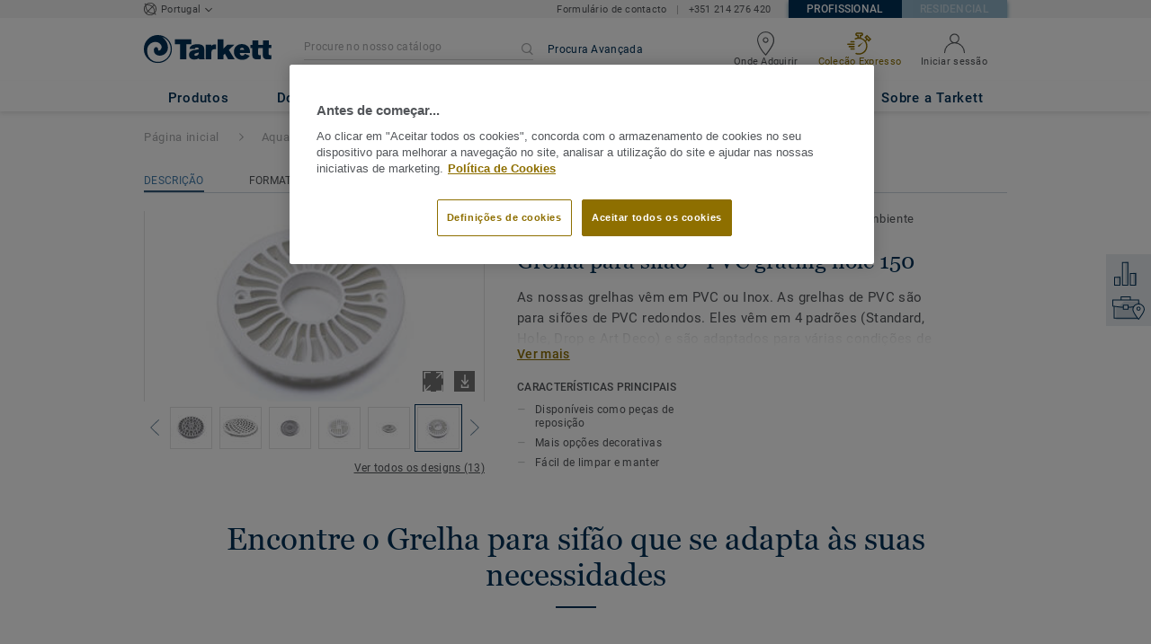

--- FILE ---
content_type: application/javascript; charset=UTF-8
request_url: https://profissionais.tarkett.pt/_nuxt/lang-messages-pt_PT-yml.7079b2b9d468384759b3.js
body_size: 57805
content:
(window.webpackJsonp=window.webpackJsonp||[]).push([[80],{971:function(e,o){const t=[{"about_tarkett.title":"Tarkett | Relatório de atividade e sustentabilidade 2016 - 2017","about_tarkett.who_we_are.title":"Quem somos","about_tarkett.who_we_are.text":"A Tarkett assumiu o compromisso de proporcionar a melhor experiência ao cliente, concebendo soluções para pavimentos e superfícies desportivas, com o intuito de melhorar o bem-estar das pessoas e do ambiente.<br />Oferecemos uma vasta gama de produtos numa variedade de segmentos, dedicamo-nos a oferecer excelência e a gerar valor apostando na inovação e formas sustentáveis.","about_tarkett.in_the_world.title":"A Tarkett no mundo","about_tarkett.in_the_world.subtitle":"O modelo de negócio equilibrado da Tarkett potencia a sua escala global.","about_tarkett.in_the_world.employee.number":"12500","about_tarkett.in_the_world.employee.text":"colaboradores","about_tarkett.in_the_world.laboratories.number":"24","about_tarkett.in_the_world.laboratories.text":"laboratórios de investigação","about_tarkett.in_the_world.design.number":"4","about_tarkett.in_the_world.design.text":"centros de <br />design","about_tarkett.in_the_world.recycling.number":"7","about_tarkett.in_the_world.recycling.text":"centros de reciclagem","about_tarkett.in_the_world.innovation.number":"1","about_tarkett.in_the_world.innovation.text":"centro de investigação e<br /> inovação","about_tarkett.in_the_world.industrial.number":"34","about_tarkett.in_the_world.industrial.text":"unidades produtivas em todo o mundo","about_tarkett.in_the_world.net_sales.number":"Mais de ","about_tarkett.in_the_world.net_sales.top":"2.7","about_tarkett.in_the_world.net_sales.bottom":"mil milhões de euros em vendas líquidas em 2016","about_tarkett.in_the_world.exposure.title":"Exposição geográfica equilibrada","about_tarkett.in_the_world.exposure.north_america":"44%<br />América do<br />Norte<br />(incl. Desporto)","about_tarkett.in_the_world.exposure.emea":"36%<br />EMEA<br />(incl. Desporto)","about_tarkett.in_the_world.exposure.other":"20% <br />CIS, APAC<br />&amp; LATAM","about_tarkett.in_the_world.countries.number":"100","about_tarkett.in_the_world.countries.top":"Vendas em mais de","form.reset_password_request.email_address":"O seu endereço de email","form.reset_password_request.error.email_address":"Verifique o formato de email","form.reset_password_request.submit":"Redefina a sua palavra-passe","form.shipping_address.address.blank":"Indique o endereço de entrega","form.shipping_address.address.label":"Endereço","form.shipping_address.city.blank":"Indique a cidade","form.shipping_address.city.label":"Cidade","form.shipping_address.company_name.blank":"Introduza o nome da empresa ou do destinatário","form.shipping_address.company_name.label":"Nome da empresa ou do destinatário","form.shipping_address.continue":"Continuar","form.shipping_address.country.blank":"Escolha um país","form.shipping_address.country.label":"País","form.shipping_address.county.label":"País","form.shipping_address.postal_code.blank":"Indique o código postal","form.shipping_address.postal_code.label":"Código postal","form.shipping_address.state.blank":"Indique o estado","form.shipping_address.state.label":"Estado","form.shipping_address.update":"Atualizar","form.sign_up.asterisk_notice":"Campos obrigatórios","form.sign_up.button":"Criar uma conta","form.sign_up.company_name":"Empresa","form.sign_up.company_name.blank":"O nome da empresa não pode estar em branco.","form.sign_up.email":"Email","form.sign_up.email.blank":"O email não pode estar em branco.","form.sign_up.firstName":"Nome","form.sign_up.firstname.blank":"Introduza o seu nome","about_tarkett.sustainability.title":"Sustentabilidade incorporada","about_tarkett.sustainability.subtitle":"A Tarkett tem vindo a implementar uma estratégia de sustentabilidade abrangente baseada na “Conceção Circular de Circuito-Fechado da Tarkett” avançada, e atualmente lidera a transformação dentro da indústria de pavimentos para a economia circular inspirada pelos princípios <br />Cradle to Cradle®.","about_tarkett.sustainability.quote":"Tudo começa com os nossos clientes. O que inspira a nossa abordagem holística é a saúde, o bem-estar e a qualidade de vida das pessoas no nosso planeta.","about_tarkett.sustainability.quoted":"Anne-Christine Ayed<br />Investigação, Inovação e Ambiente de EVP","about_tarkett.sustainability.circular_economy.title":"Contribuindo para uma<br />economia circular","about_tarkett.sustainability.circular_economy.subtitle":"A Tarkett está comprometida com a transição de um modelo de economia linear para circular, que consiste na reciclagem de recursos num ciclo desde as fases de conceção e produção até às fases posteriores de utilização e recuperação.","about_tarkett.sustainability.ce_100":"Comprometida com a transição para uma economia circular.","about_tarkett.sustainability.cradle_to_cradle":"Aplicando os princípios Cradle to Cradle® desde 2011.","about_tarkett.sustainability.global_compact":"Dedicada aos 10 princípios das NU e ao envolvimento dos fornecedores.","about_tarkett.sustainability.world_economic_forum":"Contribuindo para debates sobre as alterações climáticas, economia circular e o futuro da construção.","about_tarkett.challenges.title":"Abordando desafios globais","about_tarkett.challenges.global_goals.text":"Alinhada com os 17 Objetivos de Desenvolvimento Sustentável das Nações Unidas, há muitos anos que a Tarkett tem contribuído para cinco deles, implementando o seu roteiro de sustentabilidade para 2020 em toda a organização.","about_tarkett.challenges.good_health.title":"Eco-design com bons materiais","about_tarkett.challenges.good_health.text":"A Tarkett concentra-se na seleção de bons materiais para a saúde humana e para o meio ambiente, e envida todos os esforços para melhorar a qualidade do ar interior e contribuir para espaços saudáveis.","about_tarkett.challenges.responsible_consumption.title":"Desenvolver modelos de economia circular","about_tarkett.challenges.responsible_consumption.text":"Para a Tarkett, um modelo de economia circular de colaboração é a chave para assegurar consumo e produção sustentáveis, gerir o fim da utilização de produtos e transformar resíduos em recursos de alta qualidade.","about_tarkett.challenges.climate_action.title":"Combater as alterações climáticas","about_tarkett.challenges.climate_action.text":"A Tarkett está empenhada em combater as alterações climáticas, através da gestão de energia em unidades industriais e da utilização de materiais reciclados.","about_tarkett.challenges.sustainable_cities.title":"Desenvolver responsabilidade empresarial e social","about_tarkett.challenges.sustainable_cities.text":"O contributo da Tarkett provém de um local de trabalho seguro e diversificado, incentivando o diálogo e o envolvimento com as comunidades locais.","about_tarkett.challenges.partnerships.title":"Promover o envolvimento de partes interessadas","about_tarkett.challenges.partnerships.text":"Como líder confiável e reconhecido, a Tarkett lidera um diálogo no setor sobre a utilização responsável de recursos e sustentabilidade.","about_tarkett.responsibility.title":"Responsabilidade empresarial e social","about_tarkett.responsibility.subtitle":"A Tarkett tem uma história de forte espírito empreendedor, onde dá às pessoas capacidades para expressarem o melhor de si para um futuro melhor.","about_tarkett.responsibility.tarkett_awards":"A Tarkett Awards é um programa de reconhecimento internacional que recompensa os contributos dos colaboradores para o sucesso do Grupo.","about_tarkett.responsibility.tarkett_cares":"A Tarkett Cares é um programa de voluntariado que mobiliza equipas em todo o mundo para ajudar as pessoas a viver melhor, partilhando o seu tempo e talentos com as comunidades locais.","about_tarkett.responsibility.tarkett_academy":"A Tarkett Academy é um programa que forma técnicos de instalação e jovens diplomados.","about_tarkett.segments.design":"Design","about_tarkett.segments.sustainability":"Sustentabilidade","about_tarkett.segments.innovation":"Inovação","about_tarkett.segments.references":"Algumas referências:","about_tarkett.home.title":"Início","about_tarkett.home.left_subtitle":"Desenhos coloridos, conforto acústico e instalação fácil são Marcas Comerciais da Tarkett, fazendo com que todas as divisões da Habitação sejam espaços habitáveis agradáveis.","about_tarkett.home.right_subtitle":"Modularidade e facilidade de instalação impulsionam o mercado imobiliário.","about_tarkett.home.design.item_1":"A Tarkett oferece produtos para todas as divisões da habitação, secas e húmidas em todos os tipos de cores, padrões e formatos para responder às necessidades e gostos de todas as pessoas.","about_tarkett.home.design.item_2":"O pavimento de vinilo de luxo Starfloor Click 55 da Tarkett está disponível em 28 desenhos exclusivos com um sistema profissional de instalação de clique dobrável, resistência ao desgaste de qualidade comercial e uma garantia de 20 anos.","about_tarkett.home.sustainability.item_1":"Qualidade do Ar Interior: A Tarkett tem soluções de pavimento de vinilo com emissões de compostos orgânicos voláteis (COV) que são <strong>10 vezes inferiores </strong> às normas europeias mais rigorosas.","about_tarkett.home.references.item_1":'POLINÉSIA FRANCESA, Papeete, <span class="po_italic">Renovação do habitat social </span> &mdash; 5 000 m2 de vinilo heterogéneo',"about_tarkett.home.references.item_2":'RÚSSIA, Moscovo, <span class="po_italic">Renovação de complexo de apartamentos </span> &mdash; 7 000 m2 de laminado',"about_tarkett.education.title":"Educação","about_tarkett.education.left_subtitle":"Desde creches e escolas a universidades, A Tarkett tem conhecimento especializado do espaço educacional e oferece uma ampla gama de soluções completas para um ambiente de aprendizagem saudável e ideal.","about_tarkett.education.right_subtitle":"Desde 2010, mais de 116 000 toneladas métricas de alcatifa, LVT e resíduos foram recuperados e reciclados até ao momento.","about_tarkett.education.design.item_1":"A Tarkett sabe que o piso silencioso na cor certa pode ter um impacto positivo na aprendizagem.","about_tarkett.education.design.item_2":"O estudo que a Tarkett realizou sobre a perceção de cor e espaço por parte das crianças, confirmou o impacto das cores na criatividade e concentração, e levou ao desenvolvimento de quatro grupos de emoções de cor - Básico e Natural, Fresco e Otimista, Fresco e Calmante e Quente e Convidativo.","about_tarkett.education.sustainability.item_1":"A qualidade do ar interior e o bem-estar são fundamentais tanto para os alunos como para os professores.","about_tarkett.education.sustainability.item_2":"Isto é alcançado com emissões de COV<sup>(1)</sup> baixas abaixo da regulamentação e pavimento de tecnologia plastificante sem ftalatos<sup>(2)</sup> oferecida nas gamas iQ, Tapiflex, Acczent, iD Inspiration, e Safetred da Tarkett.<br /><br />","about_tarkett.education.sustainability.caption_1":"Compostos Orgânicos Voláteis","about_tarkett.education.sustainability.caption_2":"Exceto conteúdo reciclado para alguns produtos","about_tarkett.education.references.item_1":'ILHA DE REUNIÃO, Saint-Denis (Reunião), <span class="po_italic">Escola North High</span> &mdash; 5 000 m2 de pavimento vinílico heterogéneo',"about_tarkett.education.references.item_2":'EUA, West Lunn, Oregon, <span class="po_italic">Escola Primária de Trillium Creek  </span> &mdash; alcatifa',"about_tarkett.education.references.item_3":'BÉLGICA, Antuérpia, <span class="po_italic">Karel De Grote College </span> &mdash; 8 000 m2 de pavimento vinílico e alcatifa',"about_tarkett.workplace.title":"Escritórios","about_tarkett.workplace.left_subtitle":"Soluções de pavimentos criativas e sustentáveis para o local de trabalho também podem apoiar a eficiência e o bem-estar das pessoas, melhorando a qualidade do ar, a acústica e o conforto geral.","about_tarkett.workplace.right_subtitle":"Um ambiente saudável e inspirador melhora o desempenho e a produtividade da equipa, reduzindo o absentismo.","about_tarkett.workplace.sustainability.item_1":"A Tandus introduziu a base ethos®, que usa a alternativa de PVC, PVB, um polímero de alto desempenho reciclado de parabrisas eliminados e vidro de segurança. Além disso, o Ethos Modular é o primeiro mosaico alcatifa modular americano a ter certificação Prata Cradle to Cradle<sup>TM</sup>.","about_tarkett.workplace.innovation.item_1":"Num mundo conectado, onde as pessoas trabalham a partir de qualquer lado, o local de trabalho está a mudar. O seu design está mais aproximado da habitação, mais informal e tranquilo, com pavimento modular e cores e materiais combinados.","about_tarkett.workplace.references.item_1":'GUIANA, Kourou, <span class="po_italic">Renovação de Guiana Space Cencer</span> &mdash; 6 000 m2 de pavimento vinílico',"about_tarkett.workplace.references.item_2":'FRANÇA, Paris la Défense, <span class="po_italic">Allianz Office</span> &mdash; 42 000 m2 de LVT e alcatifa',"about_tarkett.workplace.references.item_3":'RÚSSIA, Moscovo, <span class="po_italic">Escritórios na famosa fábrica de chocolate Red October</span> &mdash; 1.125 m2 de LVT',"about_tarkett.healthcare.title":"Saúde e Geriatria","about_tarkett.healthcare.left_subtitle":"A Tarkett é líder em ajudar a cuidar de pessoas através de ambientes de tratamento confortáveis e higiénicos para funcionários e pacientes em hospitais e lares de idosos.     ","about_tarkett.healthcare.right_subtitle":"1 hospital em cada 2 na Europa está equipado com pavimento Tarkett.","about_tarkett.healthcare.sustainability.item_1":"Além dos ambientes ergonómicos que favorecem o tratamento, as soluções da Tarkett proporcionam a melhor higiene e qualidade do ar interior, proporcionando conforto ao caminhar, rodar e acústico.","about_tarkett.healthcare.sustainability.item_2":"iQ One é uma nova geração de pavimento não PVC homogéneo que não contém plastificantes.","about_tarkett.healthcare.design.item_1":"As cores, a luz, e o contraste contribuem para o bem-estar e segurança de pacientes com Alzheimer.","about_tarkett.healthcare.design.item_2":"A Tarkett realizou um estudo abrangente entre médicos e especialistas de Alzheimer para compreender como o pavimento influencia o comportamento e o humor dos pacientes em instalações médicas.","about_tarkett.healthcare.references.item_1":'TURQUIA, <span class="po_italic">Hospital Yozgat</span> &mdash; 100 000 m2 de pavimento vinílico homogéneo',"about_tarkett.healthcare.references.item_2":'ÁFRICA DO SUL, Cidade do Cabo, <span class="po_italic">Hospital Militar</span> &mdash; 14 000 m2 de pavimento vinílico homogéneo',"about_tarkett.healthcare.references.item_3":'NOVA CALEDÓNIA, <span class="po_italic">Hospital de Koné</span> &mdash; 10 000 m2 de pavimento vinílico homogéneo',"about_tarkett.stores.title":"Lojas e Retalho","about_tarkett.stores.left_subtitle":"Desde as lojas mais movimentadas a grandes cadeias de retalho, o pavimento desempenha um papel fundamental na coordenação e na melhoria da experiência do cliente.","about_tarkett.stores.right_subtitle":"Um bom design pode criar uma impressão duradoura sobre a forma como as pessoas experimentam um espaço.","about_tarkett.stores.design.item_1":"As lojas precisam de oferecer uma experiência única que suporte a identidade da marca, melhore o percurso do cliente e gere valor.","about_tarkett.stores.middle_column.item_1":"Luxury Vinyl Tiles (LVT) são um meio perfeito para jogar com formatos e cores. “Floor is the New Playground” é um novo site amigável que oferece aos profissionais uma galeria de fotos para inspiração, além de acesso a muitos projetos de pisos para jogar com formatos, cores e combinações.","about_tarkett.stores.references.item_1":'REINO UNIDO, Londres, <span class="po_italic">Marks &amp; Spencer Oxford Street</span> &mdash; vinilo',"about_tarkett.stores.references.item_2":'RÚSSIA, cidades diferentes, <span class="po_italic">Lojas Leroy Merlin</span> &mdash; 5 150 m2 de pavimento vinílico homogéneo',"about_tarkett.stores.references.item_3":'EUA, Denver, CO, <span class="po_italic">Loja NFL Denver Broncos</span> &mdash; mosaicos de borracha personalizados',"about_tarkett.hospitality.title":"Hotelaria, Viagens e Lazer","about_tarkett.hospitality.left_subtitle":"A Tarkett ajuda hotéis, restaurantes e estabelecimentos culturais a criar experiências exclusivas para construir fidelidade à marca e aumentar a sua base de clientes.","about_tarkett.hospitality.right_subtitle":"Soluções modulares e de design personalizado ajudam a criar espaços memoráveis.","about_tarkett.hospitality.design.item_1":"Os pavimentos desempenham um papel fundamental na construção de uma experiência única e imersiva.","about_tarkett.hospitality.design.item_2":"Lançado em 2016, o Collections Infinies<sup>TM</sup>é um mosaico de vinilo de luxo (LVT) impresso digitalmente com designs de cinco artistas de renome internacional e uma ferramenta de cocriação que permite que arquitetos e designers personalizem desenhos.","about_tarkett.hospitality.innovation.item_1":"A Tarkett oferece um balcão único, desde hotéis ecológicos a sofisticados, com vários pavimentos.","about_tarkett.hospitality.innovation.item_2":"O pavimento luminoso integra a tecnologia LED da Philips para saudar, impressionar e informar as pessoas de novas formas.","about_tarkett.hospitality.references.item_1":'ESPANHA, Barcelona, <span class="po_italic">Hotel Catalonia Ainyó</span> (PLAZA) &mdash; 2 000 m2 de LVT',"about_tarkett.hospitality.references.item_2":'RÚSSIA, St. Petersburg, <span class="po_italic">Museu Hermitage</span> &mdash; 5 200 m2 de pavimento de vinilo homogéneo',"about_tarkett.hospitality.references.item_3":'CANADÁ, Alberta, <span class="po_italic">Aeroporto Internacional de Edmonton</span> &mdash; Powerbond, alcatifa',"about_tarkett.marine.title":"Transporte Terrestre, Marítimo e Aviação","about_tarkett.marine.left_subtitle":"A Tarkett é um dos principais intervenientes em soluções de pavimentos para a indústria aeronáutica, naval, automóvel, autocarros urbanos &amp; autocarros de longo curso e comboios.","about_tarkett.marine.right_subtitle":"As múltiplas soluções da Tarkett satisfazem as especificações técnicas mais exigentes.","about_tarkett.marine.design.item_1":"A Tarkett oferece um livro anual de tendências e previsões conceituais para as indústrias naval e aeronáutica.","about_tarkett.marine.innovation.item_1":"A Tarkett está a ampliar o seu portefólio naval com materiais adicionais certificados pela Organização Marítima Internacional nas categorias de alcatifas, vinilo e linóleo.","about_tarkett.marine.references.item_1":'Navio de cruzeiro Ocean, <span class="po_italic">Koningsdam</span> para Holland American Line &mdash; alcatifa',"about_tarkett.marine.references.item_2":"Cabine principal da “World Business Class” da KLM","about_tarkett.sports.title":"Desporto e Bem-estar","about_tarkett.sports.left_subtitle":"A Tarkett empenha-se para contribuir para o desempenho e segurança em desporto e lazer tanto em espaços interiores como exteriores.","about_tarkett.sports.right_subtitle":"A Tarkett tem mais de 25 anos de experiência em relva artificial.","about_tarkett.sports.design.item_1":"As soluções de personalização da Tarkett permitem a imagem de marca de espaços interiores e exteriores em pavimento desportivo e relva artificial, melhorando a identidade visual da equipa.","about_tarkett.sports.design.item_2":"","about_tarkett.sports.innovation.item_1":"A Tarkett coloca uma prioridade em inovação para proporcionar uma experiência diferenciada para todos os utilizadores:","about_tarkett.sports.innovation.bullet_point_1":"Relva artificial CoolPlay","about_tarkett.sports.innovation.bullet_point_2":"Pistas hidráulicas Rise-N-Run","about_tarkett.sports.innovation.bullet_point_3":"Relva Híbrida GrassMaster&reg;","about_tarkett.sports.references.item_1":'EUA, Massachussetts, <span class="po_italic">Estádio Gillette</span> para Holland American Line &mdash; FieldTurf',"about_tarkett.sports.references.item_2":'ITÁLIA, Milão, <span class="po_italic">Estádio AC Milan e Inter Milan San Siro </span> &mdash; GrassMaster® para campo e FieldTurf a área envolvente do estádio',"about_tarkett.sports.references.item_3":'BRASIL, <span class="po_italic">Instalações dos Jogos Olímpicos</span> (Centros de media e imprensa, a aldeia olímpica e algumas áreas operacionais) &mdash; vinilo',"account.account_details.change_your_password":"mudar a sua palavra-passe","account.account_details.details.edit":"Editar os detalhes da conta","account.account_details.empty_history_title":"Ainda não pediu amostras.","account.account_details.details.company":"Empresa","account.account_details.details.email_address":"O seu endereço de email","account.account_details.details.firstname":"Nome","account.account_details.details.function.architect":"Arquiteto","account.account_details.details.function.building_contractor":"Empreiteiro de construção","account.account_details.details.function.designer":"Designer","account.account_details.details.function.distributor":"Distribuidor","account.account_details.details.function.economist":"Economista","account.account_details.details.function.flooring_contractor_support":"Apoio do empreiteiro de pavimento","account.account_details.details.function.general_contractor":"Empreiteiro geral","account.account_details.details.function.label":"Função","account.account_details.details.function.press":"Imprensa","account.account_details.details.function.project_manager":"Gestor de projeto","account.account_details.details.lastname":"Apelido","account.account_details.details.mobile_phone":"Telemóvel","account.account_details.details.office_phone":"Telefone do escritório","account.account_details.details.title":"Detalhes da conta","account.account_details.your_password":"Palavra-passe","account.account_nav.account_details":"Perfil de Conta","account.account_nav.documents":"Os meus documentos","account.account_nav.requests":"O Meu Pedido","account.account_nav.samples_history":"Os Meus Pedidos de Amostra","account.confirmation_page.general_inquiry.label_button":"Voltar à página inicial","account.confirmation_page.general_inquiry.message":"O seu pedido {ssid} foi recebido. Acabámos de lhe enviar uma mensagem de confirmação e, em breve, entraremos em contacto consigo.","account.confirmation_page.general_inquiry.meta.title":"Contacte-nos | Tarkett","account.confirmation_page.general_inquiry.title":"Obrigado pela sua consulta","account.contact":"Contacto","account.documents.download_center_section":"secção do Centro de Downloads","account.documents.feel_free_to_add_some":"Pode adicionar alguns da","account.documents.no_document_in_your_account":"Não tem nenhum documento guardado na sua conta.","account.documents.title":"Os seus documentos","account.documents.you_could_then_create_list":"Depois já poderá criar listas para enviar por email.","account.edit_my_account.company_name.blank":"O nome da empresa não pode estar em branco.","account.edit_my_account.firstname.blank":"Introduza o seu nome","account.edit_my_account.function.blank":"A função não pode estar em branco","account.edit_my_account.lastname.blank":"Introduza o seu apelido","account.edit_my_account.main_title":"Edite os detalhes da sua conta","account.edit_my_account.password.blank":"A palavra-passe não pode estar em branco.","account.edit_my_account.title":"Edite os seus detalhes de conta","account.edit_my_password.current_password.blank":"Introduza a sua palavra-passe atual.","account.edit_my_password.error.wrong_credentials":"A sua palavra-passe atual está incorreta.","account.edit_my_password.main_title":"Edite a sua palavra-passe","account.edit_my_password.old-password":"Palavra-passe anterior","account.edit_my_password.password":"Palavra-passe Nova","account.edit_my_password.password.blank":"Introduza a palavra-passe nova.","account.edit_my_password.password.long":"A sua palavra-passe tem de ter menos de 100 caracteres.","account.edit_my_password.password.short":"A sua palavra-passe tem de ter 6 caracteres ou mais.","account.edit_my_password.passwords.mismatch":"As palavras-passe têm de corresponder.","account.edit_my_password.repeat-password":"Repetir a palavra-passe","account.edit_my_password.submit":"Alterar a minha palavra-passe","account.edit_my_password.title":"Editar a sua palavra-passe","account.general_inquiry.meta.title":"Contacte-nos | Tarkett","account.general_inquiry.title":"Contacte-nos","account.login.error_title":"Introduziu a palavra-passe ou o endereço de email errado ","account.login.fail":"O email e/ou palavra-passe que introduziu estão incorretos.","account.login.fail_attempt_3":"A sua conta será bloqueada após mais 2 tentativas de palavra-passe errada.","account.login.fail_attempt_4":"A sua conta será bloqueada após mais 1 tentativa de palavra-passe errada.","account.login.forgot_password":"Esqueceu-se da palavra-passe","account.login.locked":"A sua conta foi bloqueada por motivos de segurança. Foi-lhe enviado um email com um link de redefinição de palavra-passe.","account.login.not_a_member.benefits.intro":"Criar uma conta e beneficiar de:","account.login.not_a_member.benefits.order_history":"Aceder a histórico de encomenda","account.login.not_a_member.benefits.sample_order":"Encomenda de amostra eficaz","account.login.not_a_member.benefits.simplified_contact":"Contacto simplificado com a Tarkett","account.login.not_a_member.title":"Ainda não é um membro?","account.login.sign_in":"Entre na sua conta","account.login.title":"Entre na sua conta","account.my_account.signout":"TERMINAR SESSÃO","account.my_account.user_interface_temporarily_unavailable":"Lamentamos, a interface o utilizador está temporariamente indisponível, por favor, verifique novamente mais tarde.","account.password_request_confirm_page.button_resend_email":"Reenvie o email","account.register.explanation":"É fácil criar uma conta com a Tarkett, preencha este pequeno formulário e a sua conta será criada num instante.","account.register.title":"Criar uma conta","account.requests.card.date_sent":"Data de envio","account.requests.card.enquiry_details":"Detalhes da consulta","account.requests.card.enquiry_topic":"Assunto da questão","account.requests.card.hide_additional_notes":"Ocultar notas adicionais","account.requests.card.previous_request":"Pedido anterior","account.requests.card.product_information":"Informações do produto","account.requests.card.project":"Projeto","account.requests.card.project_completion":"Conclusão do projeto","account.requests.card.project_information":"Informações do projeto","account.requests.card.project_maturity":"Etapa do projeto","account.requests.card.project_size":"Tamanho do projeto","account.requests.card.project_type":"Tipo de projeto","account.requests.card.request_enquiry":"Consulta geral","account.requests.card.request_information":"Informações do pedido","account.requests.card.request_quote":"Orçamento","account.requests.card.request_type":"Tipo de pedido","account.requests.card.show_additional_notes":"Ver notas adicionais","account.requests.card.ssid":"ID do pedido","account.requests.contact_link":"Novo pedido","account.requests.contact_message":"Não recebeu qualquer resposta ao seu pedido? Lamentamos esta situação, por favor, entre em contacto com o nosso serviço de apoio ao cliente que estará à sua inteira disposição para o ajudar.","account.requests.main_title":"Os seus pedidos","account.requests.title":"Os seus pedidos","account.reset_password.explanation":"Para redefinir a sua palavra-passe, basta introduzir e confirmar a sua palavra-passe nova nos campos abaixo.","account.reset_password.meta.title":"Criar uma palavra-passe nova","account.reset_password.passwords_must_match":"As palavras-passe têm de corresponder","account.reset_password.title":"Criar uma palavra passe nova","account.reset_password_request.explanation":"Introduza o endereço de email fornecido quando criar a sua conta e iremos enviar-lhe um link para criar uma palavra-passe nova","account.reset_password_request.meta.title":"Esqueceu-se da palavra-passe","account.reset_password_request.title":"Esqueceu-se da palavra-passe","account.reset_password_request_confirmation.explanation":"Por favor, siga as instruções no email para redefinir a sua palavra-passe","account.reset_password_request_confirmation.meta.title":"Email de redefinição de palavra-passe enviado","account.reset_password_request_confirmation.resend_explanation":"Se não recebeu o email, verifique a sua caixa de spam. Se não estiver aí, tente reenviar o email ou contacte-nos, iremos ajudá-lo.","account.reset_password_request_confirmation.title":"Email enviado","account.samples_history.empty_history_explanation":"Pedir amostras é fácil: Navegue nas nossas coleções para selecionar amostras, coloque-as no seu carrinho e confirme a sua encomenda, iremos entregá-la à sua porta.","account.samples_history.main_title":"Os seus pedidos de amostras","account.samples_history.title":"O seu histórico de amostras","account.sample_history.entry_sample.category":"Tipo de produto","account.sample_history.entry_sample.dimensions":"dimensões","account.sample_history.entry_sample.name":"nome","account.sample_history.entry_sample.product_id":"id do produto","account.sample_history.entry_sample.quantity":"Quantidade:","account.shipping_addresses.manage":"Gerir o meu endereço de envio","account.shipping_addresses.none-yet":"Ainda não tem nenhum endereço de envio registado.","account.shipping_addresses_details.add_shipping_address":" Criar uma morada |  Adicionar uma morada| Adicionar uma morada","account.shipping_addresses_details.delete_shipping_address":"Apagar","account.shipping_addresses_details.edit_shipping_address":"Editar","account.shipping_addresses_details.your_shipping_addresses":"Morada(s) de envio","account.sign_up.server_unavailable":"O seu servidor não está atualmente disponível, por favor, tente mais tarde.","account.sign_up_confirm_page.button_contact_us":"Contacte-nos","account.sign_up_confirm_page.one_click_from_registration_text":"Ótimas notícias, está a um clique do seu registo. Basta confirmar a sua conta com o email que acabámos de lhe enviar <b>{email}</b>.","account.sign_up_confirm_page.seo_title":"Criação de conta","account.sign_up_confirm_page.title":"Email enviado","account.signup_activation_request.p1":"Por motivos de segurança foi enviado um email para <b>{email}</b> para ativar a sua conta.","account.signup_activation_request.p2":"Clique no link visualizado no email para confirmar a sua identidade","account.signup_activation_request.p3":'Se não recebeu o email clique em <a href="{url}">criar uma conta nova</a>.',"account.signup_activation_request.title":"Na Tarkett, já o conhecemos","account.signup_activation_update.error.invalid_token":"O código que está a usar é inválido.","account.signup_activation_update.explanation":"Ótimas notícias! Está a um clique do seu registo. Basta preencher este pequeno formulário e ficará registado num instante.","account.signup_activation_update.success_message":"Ótimas notícias! A sua conta foi ativada","account.signup_activation_update.title":"Criar uma conta","account.signup_landing.explanation":"A criação de uma conta apenas demorará alguns minutos e conseguirá aceder ao seu histórico de pedidos, guardar documentos e preencher os seus formulários de forma automática.","account.signup_landing.title":"Criar uma conta","account.signup_landing.user_already_exists":"O endereço de email já está a ser utilizado","account.view.hello":"Perfil","account.view.my_account_menu":"OS MEUS PEDIDOS","account.view.title":"A sua conta","article.show.scroll_down":"Rolar para baixo para continuar","article.view.default_read_more":"Ler Mais","article.view.learn_more":"Saber Mais","article.view.related_articles":"Artigo Relacionado|Artigo Relacionado|Artigos Relacionados","article.view.related_collections":"Coleção sugerida|Coleção sugerida|Coleções sugeridas","article_page.title.tarkett":"Tarkett","base.basket":"Carrinho","base.hello":"Olá","base.login":"Iniciar sessão","base.reset-password":"Redefinir a sua palavra-passe","base.switch-en_US":"Americano","base.switch-fr_FR":"Francês","base.switch-nl_NL":"Holandês","basket.add-sample":"Obter uma amostra","basket.basket":"O seu carrinho de compras","basket.download_image_mobile.seo.title":"Informações sobre imagem de {collection_name} | Tarkett","basket.empty":"A sua lista está vazia","basket.order.btn":"Pedir agora","basket.order.success":"O seu carrinho foi encomendado com êxito","basket.order_confirmation.message":"A sua encomenda {ssid} foi enviada para o nosso serviço de apoio ao cliente. Em breve iremos contactá-lo com a informação sobre a entrega.","basket.order_confirmation.meta.title":"Confirmação da sua encomenda de amostra","basket.order_confirmation.title":"Obrigado pela sua encomenda","basket.product-id":"Referência","basket.product-name":"Nome do produto","basket.product-qty":"Quantidade","basket.quotation_confirmation.label_button":"Voltar à página inicial","basket.quotation_confirmation.message":"O seu orçamento {ssid} foi enviado. Um representante do apoio ao cliente entrará em contacto consigo o mais rapidamente possível.","basket.quotation_confirmation.meta.title":"Peça um orçamento","basket.quotation_confirmation.title":"Obrigado pelo seu pedido de orçamento","basket.quotation_request.apptype.label":"Setor","basket.quotation_request.collection":"Coleção","basket.quotation_request.from_cta.label":"Notas adicionais (limite: 1500 caracteres)","basket.quotation_request.from_cta.message":"Por favor, introduza um texto com menos de 1500 caracteres","basket.quotation_request.from_footer.label":"Em que Coleções/Produtos está interessado? (limite: 1500 caracteres)","basket.quotation_request.from_footer.message":"Por favor, introduza um texto com menos de 1500 caracteres","basket.quotation_request.ending.label":"Data de conclusão","basket.quotation_request.ending.less_a_month":"Menos de um mês","basket.quotation_request.ending.more_six_months":"Mais de 6 meses","basket.quotation_request.ending.one_to_three_months":"1 a 3 meses","basket.quotation_request.ending.three_to_six_months":"3 a 6 meses","basket.quotation_request.maturity.concept":"Conceito","basket.quotation_request.maturity.label":"Etapa do projeto","basket.quotation_request.maturity.layout_in_progress":"Instalação em progresso","basket.quotation_request.maturity.product_choices":"Seleção do produto","basket.quotation_request.maturity.technical_specifications":"Especificações técnicas","basket.quotation_request.product":"Produto","basket.quotation_request.product_choice":"A sua escolha de produto","basket.quotation_request.project_information":"O seu projeto","basket.quotation_request.request":"Pedido de orçamento","basket.quotation_request.send":"Enviar o meu pedido","basket.quotation_request.size.label":"Tamanho do projeto","basket.quotation_request.size.less_100":"< 100 m²","basket.quotation_request.size.less_200":"< 250 m²","basket.quotation_request.size.less_300":"< 500 m²","basket.quotation_request.size.less_400":"< 1 000 m²","basket.quotation_request.size.less_500":"> 1 000 m²","basket.quotation_request.success":"O seu pedido de orçamento foi enviado.","basket.quotation_request.title":"Pedir orçamento","basket.order_shipping_information.seo.title":"Informação de envio para uma encomenda de amostra","basket.order_shipping_information.seo.title.anonymous":"Informação de contacto e envio","basket.order_shipping_information.title":"Informação de envio","basket.order_shipping_information.title.anonymous":"Informação de contacto e envio","basket.shipping_address.new_address":"Enviar para um endereço novo","basket.shipping_project.apptype.label":"Setor","basket.shipping_project.apptype.office_public_institutions":"Escritórios e instituições públicas","basket.shipping_project.apptype.stores_shops":"Lojas e Retalho","basket.shipping_project.comment.label":"Notas adicionais (limite : 1500 caracteres)","basket.shipping_project.comment.message":"Por favor, introduza um texto com menos de 1500 caracteres","basket.shipping_project.ending.label":"Data de conclusão","basket.shipping_project.ending.less_a_month":"menos de um mês","basket.shipping_project.ending.more_six_months":"Mais de 6 meses","basket.shipping_project.ending.one_to_three_months":"1 a 3 meses","basket.shipping_project.ending.three_to_six_months":"3 a 6 meses","basket.shipping_project.explanation":"Precisa de ter iniciado sessão para ter acesso a esta funcionalidade","basket.shipping_project.form_title":"Informação do projeto","basket.shipping_project.maturity.concept":"Conceito","basket.shipping_project.maturity.label":"Etapa do projeto","basket.shipping_project.maturity.layout_in_progress":"Instalação em progresso","basket.shipping_project.maturity.product_choices":"Seleção do produto","basket.shipping_project.maturity.technical_specifications":"Especificações técnicas","basket.shipping_project.send":"Enviar a minha encomenda","basket.shipping_project.size.label":"Tamanho do projeto","basket.shipping_project.size.less_100":"< 100 m²","basket.shipping_project.size.less_200":"< 250 m²","basket.shipping_project.size.less_300":"< 500 m²","basket.shipping_project.size.less_400":"< 1 000 m²","basket.shipping_project.size.less_500":"> 1 000 m²","basket.shipping_project.title":"Informação do projeto para encomenda de amostra","basket.view.added_everything":"Encontrou tudo o que precisava?","basket.view.create_an_account":"Criar uma conta","basket.view.have_an_account.benefits.intro":"Criar uma conta e beneficiar de:","basket.view.have_an_account.benefits.order_history":"Aceder ao histórico de encomendas","basket.view.have_an_account.benefits.sample_order":"Encomendar amostras\n facilmente","basket.view.have_an_account.benefits.retrieve_basket":"recuperar sempre o seu carrinho","basket.view.info_proceed_anonymous.intro":"Se este for o seu único Pedido de Amostra:","basket.view.info_proceed_anonymous":"Prosseguir para a compra sem iniciar sessão","basket.view.label_size":"Formato","basket.view.order_now":"Prosseguir para a compra","basket.view.placeholder":"Procurar um produto ou coleção","basket.view.remove":"Remover","basket.view.requested_sample":"O seu carrinho está vazio |  O seu pedido de amostra |  As suas amostras pedidas","basket.view.quantity":"Quantidade","basket.view.search_text.b2b":"O seu carrinho está vazio. Pode encomendar até 2 amostras grátis de uma vez. Adicione ao procurar no nosso catálogo ideias e soluções. | Pode encomendar até 2 amostras grátis de uma vez. Procure no nosso catálogo ideias e soluções.|Pode encomendar até 2 amostras grátis de uma vez. Procure no nosso catálogo ideias e soluções.","basket.view.search_text_api_down":"Pode continuar a procurar um produto.","basket.view.seo_title":"O meu carrinho | Encomendar Amostra | Tarkett","basket.view.sign_in":"Iniciar sessão e fazer encomenda","basket.view.title":"O meu carrinho","category.collection_results.number_of_matching_results":" Coleção | Coleção |  Coleções","category.hero.see_details":"VER OS DETALHES","collection.available_backing":"Base","collection.backing_selection_select":"Escolha a sua base","collection.backing_specifications.backing_compression_deflection_astm_d_3574":"Deflexão (Métrico) ASTM D 3574","collection.backing_specifications.backing_compression_set_astm_d_3574":"Propriedades de Compressão ASTM D-3574","collection.backing_specifications.backing_dye_method":"Método de coloração","collection.backing_specifications.backing_pile_fibre":"Camada de fibra","collection.backing_specifications.backing_post_consumer_recycled_content":"Conteúdo reciclado pós-consumo","collection.backing_specifications.backing_total_thickness":"Espessura total","collection.description":"Descrição","collection.downloads.text":"Visite o nosso centro de documentação para encontrar com facilidade todos os nossos documentos de {collectionName} e faça o download.","collection.downloads.title":"Documento","collection.downloads.visit":"Visitar o centro de documentação","collection.download_image_mobile.download":"Download de imagem","collection.hero.key_features":"Características principais","collection.hero.see_details":"Descobrir mais","collection.individual_sku.available_backing":" e base {length}| e base {length}| e bases {length}","collection.individual_sku.available_format":"Disponível no formato {length}|Disponível no formato {length}| Disponível nos formatos {length} ","collection.next_step.find_retailer_title":"Encontrar um revendedor","collection.next_step.find_sales_rep_title":"Encontrar o seu contacto de vendas","collection.next_step.get_quote_description":"Preencha o nosso questionário rápido para obter um orçamento para o seu projeto","collection.next_step.get_quote_link":"Pedir orçamento","collection.next_step.get_quote_title":"Obter um orçamento","collection.references.title":"Estudos de caso com {collection_name} |Estudos de caso com {collection_name} | Estudos de caso com {collection_name}","collection.technical_specifications.specifications-none":"Clique num produto ou visite o centro de documentação para especificações técnicas.","collection.technical_specifications.title":"Especificações técnicas e ambientais","collection.thumbnails.explore":"Ver detalhes do produto","collection.thumbnails.order_a_sample":"Encomendar amostra","collection.thumbnails.room_visualizer_mobile_hint":"Para dar vida às suas ideias com o visualizador da Tarkett, aceda ao site num computador ou tablet.","collection.thumbnails.view_all":"Ver todos os formatos disponíveis","collection.thumbnails.view_room_visualizer":"Ver no Room Designer","components.considerations.default_link_title":"Ver mais","components.considerations.discover_more":"Considerações e Perceções para {name}","components.considerations.see_all":"Ver mais","components.considerations.see_less":"Ver menos","components.considerations.title":"Considerações e Perceções para {name}","components.cookie_notification.button":"ACEITAR E FECHAR","components.cookie_notification.cookie_policy":"POLÍTICA DE COOKIES","components.cookie_notification.message":"Utilizamos cookies para proporcionar a melhor experiência possível no nosso site. Ao continuar no nosso site, concorda com a sua utilização. Leia a nossa política de cookies para saber mais.","components.doc_centre_zipped_bar.document_list":"Lista de documentos","components.doc_centre_zipped_bar.documents_added":"Documento adicionado à lista|Documento adicionado à lista|Documentos adicionados à lista","components.doc_centre_zipped_bar.download":"Download","components.doc_centre_zipped_bar.email_documents":"Documentos de email","components.doc_centre_zipped_bar.mail_subject":"Lista de documentos da Tarkett","components.doc_centre_zipped_bar.next":"Seguinte","components.doc_centre_zipped_bar.previous":"Anterior","components.doc_centre_zipped_bar.remove":"Remover","components.document.add_to_email_list":"Adicionar ao email","components.document.download":"Download","components.document.included_in_your_email_list":"Incluído no seu email","components.document.published":"Publicado","components.document.remove_document":"Remover documento","components.document.save_to_account_list":"Guardar para a minha conta","components.document.saved_to_account_list":"Guardado para a minha conta","components.filter-results.brand.Tarkett":"Tarkett","components.filter-results.doc-role.jpeg":"JPEG","components.filter-results.doc-role.jpg":"JPG","components.filter-results.doc-role.ms_excel":"MS Excel","components.filter-results.doc-role.ms_word":"MS Word","components.filter-results.doc-role.pdf":"PDF","components.filter_results.clear_filters":"Remover filtros","components.footer.call_us":"Ligue-nos:","components.footer.customer_service_contact_us":"Contacte-nos","components.footer.customer_service_title":"Apoio ao Cliente","components.footer.faq":"FAQs","components.footer.hygiene_links_careers":"Carreira","components.footer.hygiene_links_cookies":"Política de Cookies","components.footer.hygiene_links_copyright":"© Tarkett {year}","components.footer.hygiene_links_corporate":"Corporate","components.footer.hygiene_links_privacy":"Política de Privacidade","components.footer.hygiene_links_site_map":"Mapa do Site","components.footer.hygiene_links_terms_of_use":"Termos de Utilização","components.footer.quick_links_ask_for_quotation":"Pedir orçamento","components.footer.quick_links_order_sample":"Encomendar amostra","components.footer.quick_links_title":"Links Rápidos","components.footer.tarkett_social_facebook":"Torne-se fã no Facebook","components.footer.tarkett_social_facebook_link":"https://www.facebook.com/tarkettofficial","components.footer.tarkett_social_title":"Ligue-se à Tarkett","components.footer.tarkett_social_twitter":"Siga-nos no Twitter","components.footer.tarkett_social_twitter_link":"https://twitter.com/TarkettGroup","components.footer.uk_b2b_quick_links.delivery_express":"2Dias entrega expresso","components.footer.webshop":"Loja online","components.format.express_delivery_format.available_as_part_of_two_day_express":"{count} formato disponível como parte de expresso de 2 dias|{count} formato disponível como parte de expresso de 2 dias|{count} formatos disponíveis como parte de 2 dias expresso","components.format.express_delivery_format.more_about_two_days_express":"Mais de 2 dias expresso","components.image.image_link_product.order_sample":"Encomendar Amostra","components.nav.about_tarkett":"Sobre a Tarkett","components.nav.ask_for_quotation":"Pedir orçamento","components.nav.call_us":"Ligue-nos","components.nav.contact.options":"Opções de apoio ao cliente","components.nav.contact_us":"Formulário de contacto","components.nav.corporate_website":"Website da empresa","components.nav.cpds":"CPDs","components.nav.design":"Design","components.nav.discover_tarkett":"Descobrir a Tarkett","components.nav.download_documents_by_brand":"POR MARCA","components.nav.download_documents_by_category":"POR TIPO DE PRODUTO","components.nav.download_documents_by_segment":"POR SEGMENTO","components.nav.explore_segment":"EXPLORAR SEGMENTOS","components.nav.explore_segment_by_segment":"POR SEGMENTO","components.nav.find_products":"ENCONTRAR PRODUTOS","components.nav.find_products_by_brand":"POR MARCA","components.nav.find_products_by_category":"POR TIPO DE PRODUTO","components.nav.find_products_by_segment":"POR SEGMENTO","components.nav.floorskills":"Floorskills.co.uk","components.nav.workshop_tarkett":"O Atelier Tarkett","components.nav.innovation":"Inovação","components.nav.latest_news":"Últimas Notícias","components.nav.london_showroom":"Salão de Exposições de Londres","components.nav.references":"Referências","components.nav.sustainability":"Sustentabilidade","components.nav.tarkett_studio":"Estúdio Tarkett","components.nav.train_and_connect":"Formar e Conectar","components.nav.plan_and_design":"Planear e Conceber","components.nav.find_products_by_area":"Por Espaço","components.overlay.image_popin.download_image":"Download de imagem","components.overlay.image_popin.products_used":"Produto Utilizado |  Produtos Utilizados","components.overlay.select_format.button":"Adicionar formato ao carrinho","components.overlay.select_format.dimensions":"dimensões","components.overlay.select_format.product_id":"ID do produto","components.overlay.select_format.title":"Escolha o formato da sua amostra","components.overlay.sample_add_to_basket_popin.checkout":"PROSSEGUIR PARA A COMPRA","components.overlay.sample_add_to_basket_popin.go_to_cart":"IR PARA O CARRINHO","components.overlay.sample_add_to_basket_popin.close":"Fechar sobreposição adicionada da amostra","components.overlay.sample_add_to_basket_popin.continue_navigation":"Continuar navegação","components.overlay.sample_add_to_basket_popin.error.sample_already_added_detail":"Continue com a procura ou prossiga para a compra.","components.overlay.sample_add_to_basket_popin.error.sample_already_added_message":"Esta amostra já está no seu carrinho","components.overlay.sample_add_to_basket_popin.error.sample_already_added_title":"A amostra já está no seu carrinho","components.overlay.sample_add_to_basket_popin.error.samples_ordering_limit_detail":"Já alcançou o limite de {sampleLimit} amostras de produto grátis individual","components.overlay.sample_add_to_basket_popin.error.samples_ordering_limit_message":'Se desejar encomendar mais de {sampleLimit} amostras de produto individual, entre em contacto com o nosso serviço de <a href="{linkUrl}" class="tk-link tk-link-apply-error">apoio ao cliente</a> que estará à sua inteira disposição para o ajudar.',"components.overlay.sample_add_to_basket_popin.error.samples_ordering_limit_title":"Já alcançou o limite de {sampleLimit} amostras de produto grátis individual","components.overlay.sample_add_to_basket_popin.error.service_unavailable_detail":"Por favor, tente novamente mais tarde.","components.overlay.sample_add_to_basket_popin.error.service_unavailable_message":"De momento o serviço não se encontra disponível.","components.overlay.sample_add_to_basket_popin.error.service_unavailable_title":"Serviço não disponível","components.overlay.sample_add_to_basket_popin.success.title":"A sua amostra foi adicionada|A sua amostra foi adicionada|  As suas amostras foram adicionadas","account.sample_history.entry.additional_samples":" {count} amostra adicional incluída nesta encomenda.| {count} encomendas adicionais incluídas nesta encomenda.","account.sample_history.entry.delivery_information":"Informação de entrega","account.sample_history.entry.hide_order_details":"Ocultar detalhes de encomenda","account.sample_history.entry.order_id":"ID da encomenda","account.sample_history.entry.order_information":"informação de encomenda","account.sample_history.entry.order_placed":"Encomenda feita","account.sample_history.entry.previous_order":"encomenda anterior","account.sample_history.entry.project_completion":"Conclusão do projeto","account.sample_history.entry.project_information":"Informação do projeto","account.sample_history.entry.project_maturity":"Maturidade do projeto","account.sample_history.entry.project_size":"Tamanho do projeto","account.sample_history.entry.project_type":"Tipo de projeto","account.sample_history.entry.shipping_address":"Morada de Envio","account.sample_history.entry.swatch_samples":"Modelos de amostra","account.sample_history.entry.view_order_details":"Ver detalhes de encomenda","components.search_overlay.search_the_site":"Procurar no site","components.searchbox.label":"Procurar no site","components.searchbox.submit_button":"Procurar","components.searchbox.suggested_results_title":"Resultados Sugeridos","components.site_switch.b2b":"website profissional","components.site_switch.b2c":"website residencial","components.site_switch.close":"Fechar","components.site_switch.go":"Vá !","components.site_switch.title":"Bem-vindo à nova experiência da Tarkett","components.site_switch.actual_market":"você está ","components.site_switch.other_market":"em movimento com","components.technical_characteristics.backing.select_one_backing_to_display_attributes":"Selecione uma base para visualizar os seus atributos técnicos","components.technical_characteristics.backing.selection_select":"Selecione uma base","components.thumbnails.product_count":"Ver todos {count} desenhos|Ver todos {count} desenhos|Ver todos {count} desenhos","components.thumbnails.show_less":"Ver menos","components.thumbnails.title":"Disponível em {count} desenho e cor|Disponível em {count} desenho e cor|Disponível em {count} desenhos e cores","components.nav.webshop":"Loja online","country.ir":"República da Irlanda","country.mx":"México","country.uk":"Reino Unido","country.us":"Estados Unidos","document.view.header_title":"Centro de Documentos","document.view.page_title":"Centro de Documentos","edit.my-password":"Alterar a minha palavra-passe","edit.password-save-successful":"A sua palavra-passe foi alterada com sucesso.","edit.save":"Guardar","edit.save-successful":"O seu perfil foi atualizado com sucesso","error.not_logged":"Precisa de ter iniciado sessão para continuar. Por favor, inicie sessão para a sua conta ou crie uma.","filter-area":"Espaço","filter-brand":"Marca","filter-building_types":"Setor","filter-color":"Cor","filter-doc-category":"Tipo de produto","filter-doc-collection":"Coleção","filter-doc-role":"Tipo de Documento","filter-doc-segment":"Segmento","filter-doc-type":"Tipo de Ficheiro","filter-format":"Formato","filter-installation-method":"Instalação","filter-locations":"Localização","filter-product-family":"Tipo de Produto","filter-segment":"Segmento","filter-tone":"Tom","filter-type_news":"Tipo de Notícias","form.account.general_inquiry.company_name.blank":"O campo da empresa está em branco","form.account.general_inquiry.company_name.label":"Empresa","form.account.general_inquiry.email.blank":"O email está em branco ou o formato de email é inválido","form.account.general_inquiry.email.label":"Endereço de email","form.account.general_inquiry.error":"Lamentamos, algo correu mal ao enviar o seu pedido.","form.account.general_inquiry.first_name.blank":"Introduza o seu nome","form.account.general_inquiry.first_name.label":"Nome","form.account.general_inquiry.last_name.blank":"Introduza o seu apelido","form.account.general_inquiry.last_name.label":"Apelido","form.account.general_inquiry.message.description":"Introduza um texto com menos de 1500 caracteres","form.account.general_inquiry.message.label":"Mensagem (limite: 1500 caracteres)","form.account.general_inquiry.phone.blank":"Introduza o seu número de telefone","form.account.general_inquiry.phone.label":"Telefone","form.account.general_inquiry.segment.aged-care":"Cuidados a idosos","form.account.general_inquiry.segment.blank":"Escolha um setor","form.account.general_inquiry.segment.education":"Educação","form.account.general_inquiry.segment.healthcare":"Cuidados de saúde","form.account.general_inquiry.segment.hospitality":"Hospitalidade","form.account.general_inquiry.segment.housing":"Habitação","form.account.general_inquiry.segment.indoor-sports":"Desporto interior","form.account.general_inquiry.segment.industry-and-transport":"Indústria e transporte","form.account.general_inquiry.segment.label":"Setor","form.account.general_inquiry.segment.not_valid":"Setor inválido","form.account.general_inquiry.segment.offices-and-public-institutions":"Escritórios e instituições públicas","form.account.general_inquiry.segment.stores-and-shops":"Lojas e Retalho","form.account.general_inquiry.send":"Enviar","form.account.general_inquiry.success":"Obrigado pela sua consulta","form.account.general_inquiry.topic.blank":"Escolha um tópico da consulta","form.account.general_inquiry.topic.find-retailers-in-my-area":"Encontrar um revendedor","form.account.general_inquiry.topic.get-product-information":"Obter informação do produto","form.account.general_inquiry.topic.label":"Tópico","form.account.general_inquiry.topic.meet-tarkett-sales-repr":"Conhecer um representante da Tarkett","form.account.general_inquiry.topic.other":"Obter informações gerais","form.basket.quotation_request.error.comment.blank":"Por favor, pode descrever mais as suas necessidades","form.basket.quotation_request.error.ending.blank":"Quando é que o seu projeto termina?","form.basket.quotation_request.error.firstname.blank":"Introduza o seu nome","form.basket.quotation_request.error.function.blank":"Selecione a sua função","form.basket.quotation_request.error.lastname.blank":"Introduza o seu apelido","form.basket.quotation_request.error.maturity.blank":"Qual é a maturidade do seu projeto?","form.basket.quotation_request.error.phone.blank":"Introduza o seu número de telefone","form.basket.quotation_request.error.segment.blank":"Escolha um setor","form.basket.quotation_request.error.size.blank":"Qual é o tamanho do seu projeto?","form.basket.quotation_request.select_placeholder":"Escolha um","form.basket.shipping_address.contact_information_anonymous":"Informação de contacto","form.basket.shipping_address.deliver_to_existing_address":"Entregar neste endereço","form.basket.shipping_address.existing_address":"Endereço","form.basket.shipping_address.instruction":"Introduza o endereço de envio. Será automaticamente guardado na sua conta.","form.basket.shipping_address.instruction_address_anonymous":"Indique precisamente para onde deseja que envie as suas amostras.","form.basket.shipping_address.instruction_contact_anonymous":"Indique o contacto para este orçamento.","form.basket.shipping_address.option_send_to_a_new":"Enviar para um endereço novo","form.basket.shipping_address.select_delivery_address":"Selecionar um endereço de envio","form.basket.shipping_address.send_to_a_new":"Enviar para um endereço novo","form.basket.shipping_address.send_to_a_new_anonymous":"Informação de envio","form.basket.shipping_project.asterisk_notice":"Todos os campos são obrigatórios","form.basket.shipping_project.error.apptype":"Escolha um setor","form.basket.shipping_project.error.comment":"Pode descrever em mais pormenor as suas necessidades.","form.basket.shipping_project.error.ending":"Quando é que o seu projeto termina?","form.basket.shipping_project.error.maturity":"Está em que fase do seu projeto?","form.basket.shipping_project.error.size":"Qual é o tamanho do seu projeto?","form.basket.shipping_project.select_placeholder":"Selecione um","form.customer_info.customer_company_name.blank":"Indique o nome da sua empresa","form.customer_info.customer_company_name.label":"Empresa","form.customer_info.email.blank":"O email está em branco ou o formato de email é inválido","form.customer_info.email.label":"Email","form.customer_info.first_name.blank":"Introduza o seu nome","form.customer_info.first_name.label":"Nome","form.customer_info.function.blank":"Selecione a sua função","form.customer_info.last_name.blank":"Introduza o seu apelido","form.customer_info.last_name.label":"Apelido","form.customer_info.office_phone.blank":"O telefone não pode ficar em branco.","form.customer_info.office_phone.label":"Número de telefone de contacto","form.edit_my_account.asterisk_notice":"Os campos obrigatórios estão marcados com um asterisco(*)","form.edit_my_account.cancel":"Cancelar","form.edit_my_account.company_name":"Empresa","form.edit_my_account.contact_details":"Detalhes de contacto","form.edit_my_account.email":"Endereço de email","form.edit_my_account.first_name":"Nome","form.edit_my_account.last_name":"Apelido","form.edit_my_account.mobile_phone":"Telemóvel","form.edit_my_account.office_phone":"Telefone do escritório","form.edit_my_account.professional_details":"Detalhes profissionais","form.edit_my_account.submit":"Guardar as alterações","form.function.architect":"Arquiteto","form.function.blank":"Selecione a sua função","form.function.building_contractor":"Empreiteiro de construção","form.function.designer":"Designer","form.function.distributor":"Distribuidor","form.function.economist":"Economista","form.function.general_contractor":"Empreiteiro geral","form.function.label":"Função","form.function.placeholder":"Selecione um","form.function.press":"Imprensa","form.function.project_manager":"Gestor de projeto","form.in_page_search.search":"Procurar","form.login_type.email_address.error":"Verifique o formato de email","form.login_type.email_address.label":"Endereço de email","form.login_type.password":"A sua palavra-passe","form.login_type.sign_in":"Iniciar sessão","form.reset_password.error.repeat_password":"As palavras-passe têm de corresponder","form.reset_password.error.short":"A sua palavra-passe tem de ter 6 caracteres ou mais.","form.reset_password.password_first":"Palavra-passe nova","form.reset_password.password_second":"Repetir palavra-passe nova","form.reset_password.submit":"Guardar a palavra-passe nova","form.sign_up.function":"Função","form.sign_up.function.blank":"A função não pode estar em branco","form.sign_up.lastName":"Apelido","form.sign_up.lastname.blank":"Introduza o seu apelido","form.sign_up.password":"Palavra-passe","form.sign_up.password.blank":"A palavra-passe não pode estar em branco.","form.sign_up.password.long":"A sua palavra-passe tem de ter 100 caracteres ou menos.","form.sign_up.password.short":"A sua palavra-passe tem de ter 6 caracteres ou mais.","form.sign_up.repeat_password":"As palavras-passe têm de corresponder","form.signup_activation.button":"Ativar conta","form.signup_landing.button":"Seguinte","form.signup_landing.email":"Email","form.signup_landing.email.blank":"O email está em branco ou o formato de email é inválido","global.field_required.error":"Este campo tem de ser preenchido","global.language.en_GB":"Inglês","global.language.en_US":"Inglês","global.language.es_US":"Espanhol","global.phone_number":"+351 214 276 420","global.phone_number_human":"+351 214 276 420","global.tarkett":"Tarkett",google_site_verification:"dee8nCbzd0Q8_AdS5_qqHfr9NV9-tieH0z76QwkZ9Ls","homepage.collection":"Coleção","homepage.empty-results":"Não existem resultados de procura. Pode tentar procurar por id sku (por ex., 3242820) ou por cor (por ex., bege).","homepage.feature_promo_quote.link_title_empty":"Ver como fazemos isto","homepage.featured_articles.learn_more":"Saber mais","homepage.featured_articles.module_title":"Artigo Apresentado|Artigo Apresentado|Artigos Apresentados","homepage.links.by_category":"Por tipo de produto","homepage.links.by_color":"Por cor","homepage.links.by_segment":"Por segmento","homepage.links.find_perfect":"Encontrar a solução de pavimento certa","homepage.metadescription.b2b":"Pavimentos profissionais no Reino Unido para Escolas, Hospitais, Lojas, Locais de trabalho e mais: alcatifas, pavimentos de vinilo e mosaicos, laminado, madeira e linóleo.","homepage.metadescription.b2c":"Encontre uma ampla seleção de pavimentos para habitação no Reino Unido: alcatifa, madeira, laminado e rolos de vinilo e mosaicos para os seus quartos, salas de estar, cozinhas, casas de banho e mais.","homepage.next_step.create_you_space":"Criar o seu espaço","homepage.next_step.documentation_centre":"Procurar Documentos","homepage.next_step.go_to_downloads":"Ir para downloads","homepage.next_step.launch_visualiser":"Room Designer","homepage.next_step.order_sample":"Encomendar amostra","homepage.next_step.order_sample_now":"Encomendar amostra agora","homepage.next_step.find_retailer_title":"Encontrar um revendedor","homepage.references.title":"A nossa última referência |A nossa última referência | As nossas últimas referências","homepage.search-body-placeholder":"Procure no nosso catálogo","homepage.sku":"Sku","homepage.title.b2b":"Especialista de pavimento para profissionais em Portugal - Tarkett","homepage.title.b2c":"Especialista de pavimento para habitação no Reino Unido - Tarkett","homepage.welcome.b2b":"Bem-vindo à Tarkett para profissionais","homepage.welcome.b2c":"Bem-vindo à Tarkett para consumidores","latest_news.description":"Todos os pavimentos - Produtos, inovações, eventos, feiras, e mais","latest_news.details_link":"Ler mais","latest_news.seoTitle":"Últimas Notícias | Tarkett","latest_news.title":"Últimas Notícias","login.company-name":"Empresa","login.confirm-error":"Lamentamos, mas não podemos confirmar o seu email com esse link...","login.confirm-successful":"O seu email foi confirmado, pode agora iniciar sessão.","login.contact":"Nome de contacto","login.create-account":"Criar uma conta","login.email":"Email","login.firstName":"Nome","login.lastName":"Apelido","login.login":"Login","login.phone":"Telefone","login.registration-successful":"Está quase pronto! Por favor, confirme a sua conta clicando no link que acabámos de lhe enviar.","login.username":"Nome de utilizador","my-account.market":"Mercado:","nav.account_title.log_in":"Iniciar sessão","nav.account_title.log_out":"Terminar sessão","nav.account_title.welcome":"Bem-vindo","nav.basket.basket_count_none":"Tem 0 amostras no seu carrinho","nav.basket.basket_count_one":"Tem 1 amostra no seu carrinho","nav.basket.basket_count_multiple":"Tem {basketCount} amostras no seu carrinho","nav.b2b_plan_design.bim":"BIM","nav.b2b_plan_design.floorcraft_design_service":"Serviço Floorcraft Design ","nav.b2b_plan_design.room_visualizer":"Visualizador de Espaço","nav.b2c_plan_design.link_floor_calculator":"Calculador de Pavimento","nav.b2c_plan_design.room_visualizer":"Visualizador de Espaço","nav.close.button":"Fechar","nav.dealer_locator.locator":"Encontrar um revendedor","nav.dealer_locator.options":"Opções do localizador","nav.sales_rep_locator.locator":"Encontrar o seu contacto de vendas","nav.sales_rep_locator.options":"Encontrar o seu contacto de vendas","nav.locator_nav.title":"Localizador","nav.locator_nav.dealer_locator":"Onde Comprar","nav.locator_nav.sales_rep_locator":"Encontrar o seu representante de vendas","nav.title.download_documents":"DOWNLOAD DE DOCUMENTOS","nav.title.install_maintain":"Instalar e Manter","news.detail.go_back":"Voltar para todas as notícias","news.detail.related_collections.available_skus":"{count} SKU não disponível|{count} SKU não disponível|{count} SKU não disponíveis","news.detail.related_collections.title":"Coleções Sugeridas","news.detail.related_news.title":"Notícias Relacionadas","news.detail.share":"Partilhar","product.available_backings":"Base","product.common_characteristics":"Características comuns","product.download_image_mobile.seo.title":"Informação sobre a imagem de {productName}  | Tarkett","product.download_image_mobile.download":"Download de imagem","product.hero.applications":"O {product_name} é adequado para aplicações em","product.hero.new":"Novo!","product.hero.product_count_available":"Disponível em {count} formato|Disponível em {count} formato|Disponível em {count} Formatos","product.hero.product_count_show":"Ver todo o {count} formato|Ver todo o {count} formato|Ver todos os {count} Formatos","product.hero.welding_rods.title":"Varetas de solda","product.hero.understand":"Compreender o","product.next_step.get_quote_description":"Preencher o nosso questionário rápido para obter um orçamento para o seu projeto","product.next_step.get_quote_link":"Pedir orçamento","product.next_step.get_quote_title":"Obter um orçamento","product.next_step.launch_visualiser":"Room Designer","product.next_step.need_a_sample":"Precisa de uma amostra?","product.next_step.need_a_sample_description":'Se precisar de {product_name}, visite um revendedor da Tarkett ou entre em contacto connosco entre as 8:30 e 17:00 para <a class="tk-link tk-link-apply-transparent-border" href="tel:+441622854000">+44 (0) 1622 854 000.</a>',"product.next_step.need_a_sample_link":"Encomendar amostra","product.next_step.order_sample_description":"Tenha experiência prática de {collection_name}, comparar produtos, tamanhos e sinta a qualidade. Encomendar até {product_limit} produtos de vários tamanhos.","product.next_step.order_sample_link":"Encomendar amostra","product.next_step.order_sample_title":"Obter uma amostra","product.next_step.vizualizer_description":"Coloque em prática as suas ideias com o visualizador de espaço da Tarkett. Escolha pavimentos da gama completa da Tarkett definida numa variedade de espaços.","product.next_step.vizualizer_description_mobile":"Para pôr em prática as suas ideias com o visualizador de espaço da Tarkett, aceda ao site num computador ou tablet.","product.next_step.vizualizer_link":"Criar o seu espaço","product.references.title":"Apresentar o projeto {collection_name} |Apresentar o projeto {collection_name} | Apresentar projetos {collection_name}","product.technical_specifications.title":"Especificações técnicas e ambientais","product.view.see_collection":"Ver coleção","reference.detail.hero.architect":"Designer/ Arquiteto","reference.detail.hero.building_owner":"Proprietário de construção","reference.detail.hero.collection_used":"Coleções usadas","reference.detail.hero.contractor":"Empreiteiro","reference.detail.hero.title":"Coleções usadas","reference.detail.related_articles.title":"Artigo Relacionado|Artigo Relacionado|Artigos Relacionados","reference.detail.share":"Partilhar","reference.detail.print_reference":"Imprimir a referência","reference.detail.see_all_references":"Ver todas as referências","components.filter.hub.filter_result":"Filtrar","reference.hub.meta.description":"Desde a ideia à realização, inspire-se por produtos da Tarkett na vida real.","reference.hub.reference_list.link_label":"Descobrir mais","reference.hub.reference_list.number_of_matching_results":"Descobrir {count} estudo de caso|Descobrir {count} estudo de caso|Descobrir {count} estudos de caso","reference.hub.teaser":"Desde a ideia à realização, inspire-se por produtos da Tarkett na vida real.","reference.hub.title":"Referências e Estudos de Caso","reset.request-button":"Alterar a minha palavra-passe","reset.request-error-2":"Hoje já pediu uma palavra-passe.","reset.request-password-button":"Redefinir a minha palavra-passe","sample.available":"disponível","sample.not_available":"não disponível","search.compare_products.ask_for_quote":"Pedir orçamento","search.compare_products.go_back_to_serp":"Voltar para resultados de procura","search.compare_products.order_a_sample":"Encomendar amostra","search.compare_products.select_backing":"Escolher base","search.compare_products.select_backing_instruction":"Selecionar<br />uma base","search.compare_products.title":"Ferramenta de comparação","search.compare_products.view_in_room_designer":"Ver no Room Designer","search.documentation_center.login_notification.login":"Iniciar sessão","search.documentation_center.login_notification.or":"ou","search.documentation_center.login_notification.signup":"criar uma conta","search.documentation_center.login_notification.to_manage":"para gerir/guardar documentos no seu perfil.","search.documentation_center.number_of_matching_documents":" Documento | Documento |  Documentos","search.documentation_center.sub_title":"Precisa de um documento em especial? Procure o nome do seu produto ou da sua coleção e encontre todos os documentos relacionados.","search.documentation_center.title":"Centro de Documentação","search.filter.filter_results.close":"Fechar filtros","search.filter.filter_results.filter_results":"Filtrar procura","search.search_no_result.no_result":"Lamentamos, a sua procura não obteve resultados.","search.search_no_result.no_result_description":"Tente uma outra consulta ou {contact_us} para obter uma resposta personalizada.","search.search_no_result.no_result_description_contact_tarkett":"contacte-nos","search.search_no_result.title":"RESULTADOS DA PROCURA","search.search_result_all.collection_count":"Mostrar Toda {count} Coleção|Mostrar Toda {count} Coleção|Mostrar Todas {count} Coleções","search.search_result_all.collections":"Coleções","search.search_result_all.document_count":"Mostrar Todo {count} Documento|Mostrar Todo {count} Documento|Mostrar Todos {count} Documentos","search.search_result_all.documents":"Documentos","search.search_result_all.other_results":"Outros resultados","search.search_result_all.other_results_count":"Mostrar Todos {count} outros resultados","search.search_result_all.product_count":"Mostrar Todo {count} Produto|Mostrar Todo {count} Produto|Mostrar Todos {count} Produtos","search.search_result_all.products":"Produtos","search.search_result_all.search_results_for":"Procurar resultados para","search.search_result_all.see_all_collections":"Mostrar todas as coleções","search.search_result_all.see_all_products":"Mostrar todos os produtos","search.search_result_all.total_count":"{count} Procurar Resultado|{count} Procurar Resultado|{count} Procurar Resultados","search.search_result_nav.all":"Todos","search.search_result_nav.collections":"Coleções","search.search_result_nav.documents":"Documentos","search.search_result_nav.other_results":"Outros resultados","search.search_result_nav.products":"Produtos","search.search_results_collections.number_of_matching_results":" Procurar Resultado| Procurar Resultado| Procurar Resultados","search.search_results_documents.number_of_matching_results":"  Procurar Resultado|  Procurar Resultado| Procurar Resultados","search.search_results_others.number_of_matching_results":"  Procurar Resultado|  Procurar Resultado| Procurar Resultados","search.search_results_products.compare":"Comparar","search.search_results_products.compare_up_to_3":"Comparar até 3 produtos","search.search_results_products.number_of_matching_results":" Procurar Resultado| Procurar Resultado| Procurar Resultados","search.search_results_products.sort.color_darkest_to_lightest":"Do Mais Escuro para o Mais Claro","search.search_results_products.sort.color_lightest_to_darkest":"Do Mais Claro para o Mais Escuro","search.search_results_products.sort.product_name_a_to_z":"Produto de A a Z","search.search_results_products.sort.product_name_z_to_a":"Produto de Z a A","search.search_results_products.sort.product_new_first":"Produtos novos primeiro","search.search_results_products.sort.relevance":"Relevância","search.search_results_products.sort.sort_by":"ORDENAR POR","segment.hub.collection_count":" Sem coleção| {count} coleção| {count} coleções","segment.hub.real_case":"Estudos de caso em|Estudos de caso em","segment.hub.see_all_solutions":"VER TODAS AS SOLUÇÕES","segment.hub.see_less_solutions":"VER MENOS SOLUÇÕES","segment.hub.solutions_title":"Uma solução para cada espaço","segment.next_step.vizualizer_description":"Coloque em prática as suas ideias com o visualizador de espaço da Tarkett. Escolha pavimentos da gama completa da Tarkett definida numa variedade de espaços.","segment.next_step.vizualizer_description_mobile":"Coloque em prática as suas ideias com o visualizador de espaço da Tarkett. Escolha pavimentos da gama completa da Tarkett definida numa variedade de espaços.","segment.next_steps.title":"Room Designer","segment.next_steps.title_agedcare":"Cuidados a idosos","segment.next_steps.title_bathroom":"Casa de banho","segment.next_steps.title_bedroom":"Quarto","segment.next_steps.title_education":"Educação","segment.next_steps.title_entrance":"Entradas e Corredores","segment.next_steps.title_healthcare":"Cuidados de Saúde","segment.next_steps.title_home":"Habitação","segment.next_steps.title_homeoffice":"Escritório de Casa","segment.next_steps.title_hospitality_travel_leisure":"Hotelaria, Viagens e Lazer","segment.next_steps.title_kidsbedroom":"Quarto de Criança e Sala de Jogos","segment.next_steps.title_kitchen":"Cozinha","segment.next_steps.title_livingroom":"Sala de Estar","segment.next_steps.title_stores_n_shops":"Lojas e Retalho","segment.next_steps.title_workplace":"Escritórios","segment.next_step.sales_rep_description":"Utilize o nosso localizador de representantes da Tarkett para estar em contacto com a pessoa certa para o seu projeto","segment.next_step.sales_rep_title":"Encontre o seu contacto de vendas","segment.next_step.roomviz_title":"Room Designer","segment.requirement.subtitle":"Quando selecionar um pavimento para {name} certifique-se de que tem em conta os requisitos seguintes","segment.requirement.title":"Requisitos principais","segment.solution.default_link_title":"Ler mais","segment.solution.see_segment":"Ver segmento ","segment.solution.suggested_collections_title":"Coleção recomendada para {name}|Coleções recomendadas para {name}","select-one":"Selecionar Um","shipping_address.add.asterisk_notice":"Todos os campos são obrigatórios","shipping_address.add.html_title":"Adicionar um endereço de envio","shipping_address.add.success":"O seu endereço de envio foi adicionado.","shipping_address.add.title":"Adicionar um endereço de envio","shipping_address.delete.success":"O seu endereço de envio foi eliminado.","shipping_address.edit.asterisk_notice":"Todos os campos são obrigatórios","shipping_address.edit.html_title":"Editar o meu endereço de envio","shipping_address.edit.success":"A sua morada de envio foi atualizada com sucesso!","shipping_address.edit.title":"Editar a minha morada de envio","sku-details.sample_availability":"Disponibilidade de amostra","sku-details.sample_available":"Sim","sku-details.sample_not_available":"Não","sku-details.sample_not_available_message":"Não existe amostra para este sku (Por favor, contacte-nos).","sku.id":"Sku","sku.name":"Nome","sku.sample":"Amostra","tarkett_form_theme.asterisk_notice":"Campos obrigatórios","tarkett_form_theme.error_notice":" FOI ENCONTRADO {count} ERRO NA INFORMAÇÃO QUE ENVIOU. | FOI ENCONTRADO {count} ERRO NA INFORMAÇÃO QUE ENVIOU. |  FORAM ENCONTRADOS {count} ERROS NA INFORMAÇÃO QUE ENVIOU.","tarkett_form_theme.reset_link":'<a class="{link_class}" href="{url}">Redefina a sua palavra-passe</a>',"techincal_attributes.compression_set_astm_d_3574":"Propriedades de Compressão ASTM D-3574","techincal_attributes.post_consumer_recycled_content":"Conteúdo reciclado pós-consumo","technical_attributes.Test_Network":"Rede de teste","technical_attributes.ce_marking":"Marcação CE","technical_attributes.color_code":"Código de cor","technical_attributes.color_family":"Cor","technical_attributes.color_name":"Nome de cor","technical_attributes.color_tone":"Tom","technical_attributes.compression_deflection_astm_d_3574":"Deflexão (Métrico) ASTM D 3574","technical_attributes.dye_method":"Método de coloração","technical_attributes.ean_code":"Código EAN","technical_attributes.length":"Comprimento","technical_attributes.material_group":"Grupo de material","technical_attributes.pile_fibre":"Camada de fibra","technical_attributes.product_name":"Nome do produto","technical_attributes.total_thickness":"Espessura total","technical_attributes.variation_name":"Nome de variação","technical_attributes.variation_parent_product":"Variação de produto principal","technical_attributes.width":"Largura","twig_bundle.404_exception.message":'Vamos levá-lo novamente para a <a href="{url}">PÁGINA INICIAL</a>',"twig_bundle.404_exception.title":"UPS, EXISTE AQUI UM PAVIMENTO!","twig_bundle.500_exception.message":'Vamos levá-lo novamente para a <a href="{url}">PÁGINA INICIAL</a>',"twig_bundle.500_exception.service_unavailable":"Este serviço não está disponível. Por favor, volte a tentar mais tarde.","twig_bundle.500_exception.title":"UPS, EXISTE AQUI UM PAVIMENTO!","account.token.not_found":"O link de ativação já não é válido","account.address.wrong_address_ownership":"Algo correu mal.","account.reset_password.error.account.token.not_found":"O código dado não é válido","account.reset_password.error.password.blank":"A palavra-passe não pode estar em branco.","account.reset_password.error.password.short":"A palavra-passe tem de ter pelo menos 6 caracteres.","account.reset_password.error.password.long":"A palavra-passe tem de ter 100 caracteres ou menos.","account.reset_password.success":"A sua palavra-passe foi alterada com êxito!","account.sample_history.entry.sr_only.order_information":"Modelos de amostra","account.sign_up_confirm_page.not_received_email_text":"Se não recebeu o email, verifique a sua caixa de spam. Se não estiver aí contacte-nos, iremos ajudá-lo.","account.signup_landing.user_not_found":"O utilizador não existe.","basket.order_confirmation.create_an_account":"Criar uma conta com a minha informação","basket.sample_add_to_basket_mobile.error.invalid_csrf_token_message":"O código CSRF é inválido.","basket.sample_add_to_basket_mobile.error.invalid_csrf_token_detail":"Por favor, volte a tentar mais tarde.","basket.sample_add_to_basket_mobile.error.invalid_csrf_token_title":"Algo correu mal","basket.sample_add_to_basket_mobile.error.sample_already_added_message":"Esta amostra já está no seu carrinho","basket.sample_add_to_basket_mobile.error.sample_already_added_detail":"Continue a procura ou prossiga para a compra.","basket.sample_add_to_basket_mobile.error.sample_already_added_title":"A amostra já está no seu carrinho","basket.sample_add_to_basket_mobile.error.service_unavailable_detail":"Por favor, volte a tentar mais tarde.","basket.sample_add_to_basket_mobile.error.service_unavailable_message":"De momento o serviço não está disponível.","basket.sample_add_to_basket_mobile.error.service_unavailable_title":"Serviço não disponível","basket.sample_add_to_basket_mobile.error.samples_ordering_limit_message":'Se desejar encomendar mais de {sampleLimit} amostras de produto individual, entre em contacto com o nosso serviço de <a href="{linkUrl}" class="tk-link tk-link-apply-error">apoio ao cliente</a> que estará à sua inteira disposição para o ajudar.',"basket.sample_add_to_basket_mobile.error.samples_ordering_limit_title":"Já alcançou o limite de {sampleLimit} amostras de produto grátis individual","basket.sample_add_to_basket_mobile.loading":"A carregar","basket.sample_add_to_basket_mobile.title":"A sua amostra foi adicionada |A sua amostra foi adicionada |  As suas amostras foram adicionadas","basket.sample_add_to_basket_mobile.seo.title":"Seleção de colaterais de amostra | Tarkett","basket.sample_add_to_basket_mobile.basket_item.sr_only.category":"Categoria","basket.sample_add_to_basket_mobile.basket_item.sr_only.name":"Nome","basket.sample_add_to_basket_mobile.basket_item.sr_only.sample_id":"ID de amostra","basket.sample_add_to_basket_mobile.checkout":"Prosseguir para a compra","basket.sample_add_to_basket_mobile.continue_navigation":"Continuar a navegar","basket.view.basket_item.sr_only.category":"Categoria","basket.view.basket_item.sr_only.name":"Nome","basket.view.basket_item.sr_only.dimension":"Dimensões","basket.view.basket_item.sr_only.sample_id":"ID de amostra","basket.view.search_text.b2b.unlimited":"O seu carrinho está vazio. Procure no nosso catálogo para ideias e soluções. |  Continue a procurar no nosso catálogo para ideias e soluções.| Continue a procurar no nosso catálogo para ideias e soluções.","collection.individual_sku.sr_only.more_info":"Mais informação em","collection.hero.new":"Novo","collection.product.new":"Novo!","collection.thumbnails.view_recolor":"Ver em nova cor","components.overlay.collateral_add_to_basket_popin.close":"Fechar sobreposição colateral","components.overlay.collateral_add_to_basket_content.add_to_cart":"Adicionar ao carrinho","components.overlay.collateral_add_to_basket_content.added_to_cart":"Adicionado ao carrinho","components.overlay.collateral_add_to_basket_content.limit_reached":"Limite de produtos alcançado","components.overlay.collateral_add_to_basket_content.title":"Seleção de colaterais de amostra","components.overlay.collateral_add_to_basket_content.checkout":"Prosseguir para a compra","components.overlay.collateral_add_to_basket_content.continue_navigation":"Continuar a navegar","components.overlay.image_popin.close":"Fechar","components.overlay.image_popin.success_message":"A amostra foi adicionada ao seu carrinho","components.document.environment":"Ficha Ambiental","components.format.available_format.sr_only.format_type":"Tipo de formato","components.format.available_format.sr_only.sku_number":"Número Sku","components.format.available_format.sr_only.dimension":"Dimensões","components.nav.sr_only.show_search":"Mostrar procura","components.nav.b2c.find_products_by_room":"POR ESPAÇO","components.nav.faq":"FAQs","components.button.hero_download_button.title":"Download de imagem","components.footer.site_context.change_site":"Alterar o seu país","components.footer.site_context.b2b":"profissional","components.footer.site_context.b2c":"residencial","components.footer.site_context.actual_market":"Está no","components.footer.site_context.other_market":"website","components.filter-results.is_orderable.true":"Disponível","components.overlay.sample_add_to_basket_popin.sr_only.loading":"A carregar","components.overlay.sample_add_to_basket_popin.sr_only.category":"Categoria","components.overlay.sample_add_to_basket_popin.sr_only.name":"Nome","components.overlay.sample_add_to_basket_popin.sr_only.dimension":"Dimensões","components.overlay.sample_add_to_basket_popin.sample_id":"Ref.ª {sample_id}","components.overlay.sample_add_to_basket_popin.error.invalid_csrf_token_message":"O código CSRF é inválido.","components.overlay.sample_add_to_basket_popin.error.invalid_csrf_token_detail":"Por favor, volte a tentar mais tarde.","components.overlay.sample_add_to_basket_popin.error.invalid_csrf_token_title":"Algo correu mal","collection.configuration.configure_product_title":"Configure o seu produto para encomendar uma amostra","collection.configuration.configure_product_choose_texture_title":"Escolher uma textura","collection.configuration.configure_product_color_title_text":"Escolher uma cor","collection.configuration.configure_product_texture_options_title":" {count} opção disponível | {count} opção disponível |  {count} opções disponíveis","collection.configuration.configure_product_texture_options_title_post_selection":" {count} outra opção | {count} outra opção |  {count} outras opções","collection.configuration.configure_product_color_options_title":" {count} opção disponível | {count} opção disponível |  {count} opções disponíveis","components.thumbnails.order_collateral":"Colateral de amostra de encomenda","filter-is_orderable":"Amostra","form.account.general_inquiry.email.pattern":"O formato de email é inválido","form.account.general_inquiry.room.label":"Espaço","form.account.general_inquiry.room.blank":"O espaço não pode estar em branco","form.account.general_inquiry.room.bathroom":"Casa de banho","form.account.general_inquiry.room.bedroom":"Quarto","form.account.general_inquiry.room.entrance_and_hallways":"Entrada e corredores","form.account.general_inquiry.room.home_office":"Escritório de casa","form.account.general_inquiry.room.kids_bedroom_and_playroom":"Quartos de criança e sala de jogos","form.account.general_inquiry.room.kitchen":"Cozinha","form.account.general_inquiry.room.living_room":"Sala de estar","form.function.buyer":"Comprador","form.function.customer":"Cliente","form.function.student":"Imprensa ou estudante","form.delivery_option.label":"Opção de Entrega","form.delivery_option.three_to_five_days":"Base","form.delivery_option.two_days_delivery":"Expedido – 2 Dias de Entrega","form.delivery_option.next_day_am":"Expedido – Dia Seguinte de Manhã","form.delivery_option.next_day_pm":"Expedido – Dia Seguinte de Tarde","form.delivery_option.blank":"Por favor, selecione uma opção de entrega","form.basket.shipping_project.error.phone":"O telefone não pode estar em branco.","form.sign_up.username.unique":"O endereço de email já está a ser utilizado.","homepage.links.b2c.by_room":"Por espaço","nav.install_maintain.certificates":"Certificados","news.filter.filter_title":"Filtrar","product.delivery.planks_per_box":"réguas/caixa","product.delivery.tiles_per_box":"mosaicos/caixa","product.delivery.form_of_delivery_tile":"Forma de entrega para mosaicos","product.delivery.form_of_delivery_plank":"Forma de entrega para réguas","product.delivery.form_of_delivery_roll":"Forma de entrega para rolos","product.next_step.find_retailer_title":"Encontrar um revendedor","search.redirection-message.messageKey.room_visualiser_b2b":"Coloque em prática as suas ideias com o visualizador de espaço da Tarkett. Escolha pavimentos da gama completa da Tarkett definida numa variedade de espaços.","search.redirection-message.linkMessageKey.room_visualiser_b2b":"Visualizador de Espaço","search.redirection-message.messageKey.room_visualiser_b2c":"Coloque em prática as suas ideias com o visualizador de espaço da Tarkett. Escolha pavimentos da gama completa da Tarkett definida numa variedade de espaços.","search.redirection-message.linkMessageKey.room_visualiser_b2c":"Visualizador de Espaço","search.redirection-message.messageKey.retail_locator_b2b":"Os nossos produtos estão disponíveis em todo o Reino Unido e Irlanda a partir dos principais pontos de venda a retalho locais. Basta introduzir o seu código postal ou o nome da cidade mais próxima na nossa nova ferramenta de localização de revendedores para encontrar a loja mais próxima.","search.redirection-message.messageKey.retail_locator_b2c":"Os nossos produtos estão disponíveis em todo o Reino Unido e Irlanda a partir dos principais pontos de venda a retalho locais. Basta introduzir o seu código postal ou o nome da cidade mais próxima na nossa nova ferramenta de localização de revendedores para encontrar a loja mais próxima.","search.redirection-message.linkMessageKey.retail_locator_b2b":"ENCONTRE UM REVENDEDOR PERTO DE SI","search.redirection-message.linkMessageKey.retail_locator_b2c":"ENCONTRE UM REVENDEDOR PERTO DE SI","search.search_no_result.no_product":"Lamentamos, de momento este produto não se encontra disponível.","search.search_no_result.no_product_description":"Para mais informações, por favor, {contact_us} ou ligue-nos para o n.º {phone_number}.","search.search_no_result.no_product_description_contact_tarkett":"contacte-nos","search.search_results_collections.new":"Novo","search.search_results_products.new":"Novo!","search.search_results_collections.sort.collection_new_first":"Coleções novas primeiro","search.search_results_collections.sort.sort_by":"ORDENAR POR","search.search_results_collections.sort.relevance":"Relevância","share.facebook.link":"https://www.facebook.com/sharer/sharer.php?sdk=joey&u={uri}","share.twitter.link":"http://twitter.com/intent/tweet/?url={url}&text={text}","actions.send_resetting_mails":"Enviar emails de redefinição",b2b:"Business to Business",b2c:"Business to Consumer","email.account_activation.introduction":"Caro(a) cliente,","email.account_activation.subject":"[Tarkett] Bem-vindo de volta à Tarkett !","email.account_activation.message":'Agradecemos por enviar o seu pedido para ativar o seu Perfil de A Minha Conta da Tarkett. <br>Por favor, clique neste <a href="{site_url}/signup-activation/token/{token}">link</a> para ativar a sua identidade e ativar o seu Perfil de A Minha Conta.',"email.account_activation.conclusion":"Com os melhores cumprimentos,<br><br>A Equipa Tarkett","email.account_confirmation.conclusion":"Com os melhores cumprimentos,<br><br>A Equipa Tarkett","email.account_confirmation.introduction":"Caro(a) {firstName} {lastName},","email.account_confirmation.message":'Está a um passo da ativação da sua conta com a Tarkett. Por favor, clique em <a href="{site_url}/register/confirm/{token}">Confirmação da Conta da Tarkett</a> e ficará configurado.',"email.account_confirmation.subject":"[Tarkett] Bem-vindo à Tarkett !","email.account_password_reset.conclusion":"Em breve iremos ver-nos no nosso website,<br><br>A Equipa Tarkett","email.account_password_reset.introduction":"Caro(a) {firstName} {lastName},","email.account_password_reset.message":'Para redefinir a sua palavra-passe, visite <a href="{site_url}/resetting/reset/{token}">Redefinição de palavra-passe da Tarkett</a>',"email.account_password_reset.subject":"[Tarkett] Redefinição da sua palavra-passe","email.account_reset_after_locked.conclusion":"Com os melhores cumprimentos,<br><br>A Equipa Tarkett","email.account_reset_after_locked.introduction":"Caro(a) {firstName} {lastName},","email.account_reset_after_locked.message":'<p>A sua conta foi bloqueada após {max_attempt} tentativas consecutivas falhadas para iniciar sessão.<br/></p> <p>Para desbloquear a sua conta e redefinir a sua palavra-passe, por favor, clique em <a href="{site_url}/resetting/reset/{token}">redefinição de palavra-passe de conta da Tarkett</a>.<br/></p>',"email.account_reset_after_locked.subject":"[Tarkett] A sua conta foi bloqueada","email.general_inquiry.conclusion":"Obrigado pelo seu pedido, iremos responder rapidamente.<br>Com os melhores cumprimentos,<br><br>A Equipa Tarkett","email.general_inquiry.disclaimer":"Esta informação pode ser confidencial e destina-se estritamente ao destinatário desta mensagem. Se recebeu este email por engano, por favor, informe-nos. Por favor, não transfira nem imprima esta mensagem, apague-a assim como todos os anexos que possa conter.","email.general_inquiry.footer":"Tarkett 2016","email.general_inquiry.identification":"Obrigado pelo seu pedido de informação {ssid}. Em breve iremos responder para o endereço de email fornecido: {email} ou por telefone se nos forneceu um número de telefone","email.general_inquiry.introduction":"Caro(a) {firstName} {lastName},","email.general_inquiry.message":"A sua mensagem:<br>{message}","email.general_inquiry.subject":"[Tarkett] Obrigado pelo seu pedido {ssid}","email.general_inquiry.topic":"Você pretende {topic} para um projeto em {segment}.","send_resetting_email.error":"Algo correu mal durante o envio de emails","send_resetting_email.success":"emails enviados com êxito","email.global.privacy":"Privacidade &amp; legal","email.global.terms_conditions":"Termos &amp; condições","email.global.faq":"FAQs","email.global.footer":"Tarkett 2016","email.quotation_request_confirmation.title":"[Tarkett] O seu pedido de orçamento {ssid}","email.quotation_request_confirmation.introduction":"<p>Caro(a) {firstName} {lastName},</p><p>Obrigado pelo seu pedido de orçamento, o seu número é: <strong>{ssid}</strong>, guarde-o para comunicações futuras.</p><p>Em breve iremos responder a este email: {email} ou por telefone se nos forneceu um número.</p>","email.quotation_request_confirmation.project_informations":"<p>O seu projeto é sobre</p><ul><li>{segmentLabel} construção</li><li>a sua maturidade está próxima de {maturityLabel}</li><li>terminará a {projectEndingLabel}</li><li>o seu tamanho é {projectSizeLabel}</li></ul>","email.quotation_request_confirmation.description":"<p>A descrição das suas necessidades:</p><p>{message}</p>","email.quotation_request_confirmation.product":"Está interessado em","email.quotation_request_confirmation.conclusion":'<p>Obrigado pelo seu pedido.</br>Com os melhores cumprimentos</p><br/><p>A Equipa Tarkett</p><br/><p style=""font-size: 12px;"">Esta informação pode ser confidencial e é estritamente reservada ao destinatário desta mensagem. Se recebeu este email por engano, por favor, informe-nos. Não o envie para outra pessoa nem o imprima e elimine todas as cópias e anexos que este contenha.</p>',brochure:"Catálogo",certificate:"Certificado",certificates:"Certificado",coverPicture:"Imagens da coleção",dataSheet:"Fichas técnicas",dop:"Declarações de desempenho",downloadAll:"Pacote de Documentos de Coleção",environment:"Ambiente",guarantee:"Garantia",installation:"Instruções de instalação",maintenance:"Instruções de manutenção",tenderDataSheet:"Ficha Técnica da Proposta",room_visualiser:"visualizador de espaço",room_visualizer:"visualizador de espaço",room_viewer:"visualizador de espaço",visualiser:"visualizador",visualizer:"visualizador",visualizers:"visualizadores",visualisers:"visualizadores",retailor:"revendedor",distibutor:"distribuidor",sample:"Amostra","email.sample_order.title":"[Tarkett] O seu pedido de amostra {ssid}","email.sample_order.introduction":"<p>Caro(a) {firstName} {lastName},</p><p>Obrigado pelo seu pedido de amostra, por favor, anote a sua referência única <strong>{ssid}</strong>.</p><p>Em breve iremos responder a este email: {email} ou por telefone se nos forneceu um número.</p>","email.sample_order.project_informations":"<p>O seu projeto está relacionado com:</p><ul><li>{segmentLabel} construção</li><li>a sua maturidade próxima de {maturityLabel}</li><li>teminará a {projectEndingLabel}</li><li>o seu tamanho é {projectSizeLabel}</li></ul>","email.sample_order.request_sample":"Amostras pedidas:","email.sample_order.product_informations":"{quantity} x {productName} ({categoryName} | {collectionName}) - {sampleId}","email.sample_order.delivery_address":"<p>O seu endereço de entrega:</p><p>{firstName} {lastName}<br>{companyName}<br>{street}<br>{city}<br>{postalCode}<br>{countyLabel}<br>{country}<br></p>","email.sample_order.conclusion":'<p>Se tiver quaisquer outras questões, por favor, não hesite em preencher um novo formulário de pedido ou ligue-nos para o n.º +44 (0) 1622 854 000.</br>Ficamos a aguardar o nosso próximo contacto consigo,</p><br/><p>    A Equipa Tarkett<br/><p style=""font-size: 12px;"">Esta informação pode ser confidencial e é estritamente reservada ao destinatário desta mensagem. Se recebeu este email por engano, por favor, informe-nos. Não o envie para outra pessoa nem o imprima e elimine todas as cópias e anexos que este contenha.</p>',azerty:"azerty","search.search_no_result.no_product_description_b2b":"Para mais informações, por favor {contact_us} ou ligue-nos para o n.º {phone_number}.","search.search_no_result.no_product_description_b2b_contact_tarkett":"contacte-nos","search.search_no_result.no_product_description_b2b_website":"website B2B","search.search_no_result.no_product_description_b2c":"Pode estar à procura de um produto profissional:<ul><li>Se for um profissional, vá para o nosso novo {b2b_website}</li><li>Se for um consumidor, por favor, entre em contacto com o seu técnico de instalação ou {contact_us}</li></ul>","search.search_no_result.no_product_description_b2c_contact_tarkett":"contacte-nos","search.search_no_result.no_product_description_b2c_website":"website B2B","search.search_no_result.no_result_description_b2b":"Tente uma nova consulta ou {contact_us} para obter uma resposta personalizada.","search.search_no_result.no_result_description_b2b_contact_tarkett":"contacte-nos","search.search_no_result.no_result_description_b2c":"Tente uma nova consulta ou {contact_us} para obter uma resposta personalizada.","search.search_no_result.no_result_description_b2c_contact_tarkett":"contacte-nos","account.login.checkout":"Comprar","search.filter.looking_for_placeholder":"A procurar...","account.my_account":"A minha conta","press_release_hub.title":"Comunicado de Imprensa","press_release_hub.seoTitle":"Comunicados de Imprensa | Tarkett","components.nav.press":"Comunicados de Imprensa","basket.view.header_title":"Carrinho","account.checkout.info_proceed_anonymous_intro":"Se este for o seu único pedido de amostra","pre_order.confirm.subtitle":"O seu número de encomenda n°{order_id} foi confirmado!","pre_order.confirm.title":"Confirmação","pre_order.cancel.title":"Cancelamento","pre_order.cancel.subtitle":"A sua pré-encomenda n°{order_id} foi cancelada!","components.nav.find_us":"Encontre-nos","components.nav.contact_us_header":"Contacte-nos","components.nav.site_context.b2b":"Para local profissional","components.nav.site_context.b2c":"Para local residencial","collection.construction.title":"Construção","account.checkout.title":"Comprar","account.checkout.non-registered":"AINDA NÃO É UM MEMBRO?","account.checkout.registered":"JÁ ESTÁ REGISTADO?","account.checkout.non_registered":"AINDA NÃO É UM MEMBRO?","components.base.tk-pagination.page":"página","collection.configuration.steps.selected_texture":"Textura selecionada","pre_order.general_error.title":"Lamentamos, não conseguimos concluir o seu pedido","pre_order.general_error.detail":"* Tenha em atenção que a sua pré-encomenda também será automaticamente cancelada se a Tarkett não receber uma confirmação sua dentro de 48 horas após o envio original da encomenda.","collection.configuration.product_details.order_sample":"Encomendar amostra","pre_order.search_bar.title":"Procurar outro produto da tarkett","product.anchors.formats":"Formatos","product.anchors.specifications":"Especificações","product.anchors.downloads":"Documentos","account.sign_up_confirm_page.button_resume_checkout":"Concluir Encomendar Amostra","pre_order.confirm.general_error.message.part_one":"Lamentamos, não conseguimos confirmar a sua pré-encomenda n°{order_id}.","pre_order.confirm.general_error.message.part_two":'Por favor, ligue-nos para o n.º <span class="phonenumber">+44 (0) 1622 854 000</span> para prosseguir com o seu pedido*',"pre_order.cancel.general_error.message.part_one":"Lamentamos, não conseguimos cancelar a sua pré-encomenda n°{order_id}.","pre_order.cancel.general_error.message.part_two":'Por favor, ligue-nos para o n.º <span class="phonenumber">+44 (0) 1622 854 000</span> para prosseguir com o seu pedido*',"pre_order.already_confirmed.subtitle":"Obrigado, a sua encomenda n°{order_id} foi anteriormente confirmada","pre_order.already_cancelled.subtitle":"Obrigado, a sua pré-encomenda n°{order_id} foi anteriormente cancelada","pre_order.error_already_confirmed.title":"Lamentamos, não conseguimos concluir o seu pedido","pre_order.error_already_confirmed.message":"Lamentamos, mas parece qua a sua encomenda n°{order_id} foi anteriormente confirmada","pre_order.error_already_cancelled.title":"Lamentamos, não conseguimos concluir o seu pedido","pre_order.error_already_cancelled.message":"Lamentamos, mas parece qua a sua pré-encomenda n°{order_id} foi anteriormente cancelada","pre_order.expired.title":"Lamentamos, não conseguimos concluir o seu pedido","pre_order.expired.message":"Lamentamos, a reserva para a pré-encomenda n°{order_id} expirou","form.account.general_inquiry.address.blank":"Indique o endereço","form.account.general_inquiry.address.label":"Endereço","form.account.general_inquiry.city.blank":"Indique a cidade","form.account.general_inquiry.city.label":"Cidade","form.account.general_inquiry.country.blank":"Escolha um país","form.account.general_inquiry.country.label":"País","form.account.general_inquiry.postal_code.blank":"Indique o código postal","form.account.general_inquiry.postal_code.label":"Código postal","product.anchors.jump_to":"Saltar para ...","nav.tna_b2b_plan_design.imagination":"Imaginação","components.nav.ceus":"CEUs","components.nav.leading_sustainability":"Liderar sustentabilidade","collection.anchors.description":"Descrição","collection.anchors.designs":"Desenhos","collection.anchors.specifications":"Especificações","collection.anchors.downloads":"Documentos","components.nav.products":"PRODUTOS","category.tabs.collections":"Agrupado por coleções","category.tabs.products":"Todos os produtos","basket.quotation_request.address.label":"Endereço","basket.quotation_request.address.blank":"Indique o endereço","basket.quotation_request.city.label":"Cidade","basket.quotation_request.city.blank":"Indique a cidade","basket.quotation_request.postal_code.label":"Código postal","basket.quotation_request.postal_code.blank":"Indique o código postal","basket.quotation_request.country.label":"País","basket.quotation_request.country.blank":"Escolha um país","components.comparison_snackbar.compare_tool":"Ferramenta de comparação","nav.open.button":"explorar","specifications.detail.print_specs":"Especificações de impressão","collection.configuration.configure_product_choose_texture_selected_title":"Textura selecionada","collection.configuration.configure_product_choose_profile_title":"Escolher um perfil","collection.configuration.steps.selected_profile":"Perfil selecionado","collection.configuration.configure_product_choose_profile_selected_title":"Perfil selecionado","search.compare_products.remove_product":"Remover","components.nav.products_menu.select_and_search":"Selecionar e Procurar","components.nav.products_menu.filter_results":"resultados","components.overlay.compare_products_title":"comparar produtos","components.overlay.compare_products_message":"Selecione mais de um produto para usar a ferramenta de comparação","components.nav.products_menu.see_all_collections":"Ver todas as coleções","search.filter.filter_results.clear_all":"limpar tudo","components.nav.products_menu.filter_single_result":"resultados","collection.configuration.configure_product_profile_options_title":" {count} opção disponível | {count} opção disponível |  {count} opções disponíveis","collection.configuration.configure_product_profile_options_title_post_selection":" {count} opção disponível | {count} opção disponível |  {count} outras opções","components.scroll-down-arrow.alt":"Rolar para baixo","search.filter.horizontal_filter.title":"Filtrar","brand.categories.categories_title":"Categorias do Produto","brand.categories.collection_count":" Sem coleção| {count} coleção| {count} coleções","country.ca":"Canadá","search.redirection-message.titleKey.obsolete_product":"Lamentamos, de momento este produto não se encontra disponível","search.redirection-message.messageKey.obsolete_product":"Para mais informações, por favor, contacte-nos.","search.redirection-message.downloadKey.obsolete_product":"2015/2016","search.redirection-message.formatKey.obsolete_product":"PDF","components.anchors.add_to_compare":"Adicionar ao comparador","search.redirection-message.linkMessageKey.welding_rod":"Varetas de Solda","search.redirection-message.messageKey.welding_rod":"<p>Está à procura de {wrId} vareta de solda, {wrDesign}.<br /></p> <p>Se pretender mais informações sobre a vareta de solda, pode ir para a respetiva página.</p>","collection.thumbnails.compare":"Comparar","search.compare_products.is_full_description":"Quer substituir o primeiro produto que adicionou pelo que selecionou?","search.compare_products.is_full":"O seu comparador está cheio","search.compare_products.edit_products":"Editar produtos no comparador","search.compare_products.replace_product":"Substituir","components.overlay.compare_products_continue_navigation":"continuar navegação","collection.configuration.rubber.configure_product_choose_texture_title":"Escolher uma textura","collection.configuration.stairwell.configure_product_choose_texture_title":"Escolher uma textura","collection.configuration.rubber.configure_product_choose_texture_selected_title":"Textura selecionada","collection.configuration.stairwell.configure_product_choose_texture_selected_title":"Textura selecionada","collection.configuration.rubber.steps.selected_texture":"Textura selecionada","collection.configuration.stairwell.steps.selected_texture":"Textura selecionada","collection.configuration.wallbase.configure_product_choose_profile_title":"Escolher um perfil","collection.configuration.wallbase.steps.selected_profile":"Perfil selecionado","collection.configuration.wallbase.configure_product_choose_profile_selected_title":"Perfil selecionado","collection.configuration.rubber.configure_product_color_title_text":"Escolher uma cor","collection.configuration.wallbase.configure_product_color_title_text":"Escolher uma cor","collection.configuration.stairwell.configure_product_color_title_text":"Escolher uma cor","collection.configuration.color_count_one":"Uma opção disponível","collection.configuration.color_count_none":"Sem opções disponíveis","collection.configuration.color_count_multiple":"{count} opções disponíveis","collection.configuration.stairwell.configure_product_insert_title_text":"Escolher uma inserção","search.compare_products.title_mobile":"Comparar produtos","components.gallery.image_gallery_title":"Galeria de imagens","components.button.hero_download_new_button.title":"Download de imagens e produtos","components.footer.tarkett_social_instagram_link":"https://www.instagram.com/tarkettportugal",configurable_product:"Iniciar configuração","account.account_nav.price_list":"Listas de preços","account.price_list.title":"Listas de preços","account.price_list.main_title":"Listas de preços","components.overlay.product_popin.title":"Imagens e texturas","collection.next_step.find_retailer_description":"Existem mais de 2000 revendedores no Reino Unido","collection.next_step.find_retailer_link":"Encontre um revendedor perto de si","collection.next_step.find_sales_rep_description":"Utilize o nosso localizador de representantes da Tarkett para estar em contacto com a pessoa certa para o seu projeto","collection.next_step.find_sales_rep_link":"Encontrar um contacto de vendas","homepage.next_step.find_retailer_link":"Encontre um revendedor perto de si","nav.b2b_plan_and_design.title":"PLANEAMENTO E DESIGN","nav.b2c_plan_and_design.title":"PLANEAMENTO E DESIGN","segment.next_step.sales_rep_link":"Encontre o seu contacto de vendas","product.next_step.find_retailer_description":"Existem mais de 2000 revendedores no Reino Unido","product.next_step.find_retailer_link":"Encontre um revendedor perto de si","pre_order.confirm.general_error.title":"Lamentamos, não conseguimos concluir o seu pedido","pre_order.confirm.general_error.message":'Lamentamos, não conseguimos confirmar a sua encomenda n°{order_id}. Por favor, ligue-nos para o n.º <span class="phonenumber">+44 (0) 1622 854 000</span> para prosseguir com o seu pedido*',"pre_order.confirm.general_error.detail":"* Tenha em atenção que a sua pré-encomenda também será automaticamente cancelada se a Tarkett não receber uma confirmação sua dentro de 48 horas após o envio original da encomenda.","pre_order.cancel.general_error.message":'Lamentamos, não conseguimos cancelar a sua encomenda n°{order_id}. Por favor, ligue-nos para o n.º <span classe="phonenumber">+44 (0) 1622 854 000</span> para prosseguir com o seu pedido*',"collection.download_panel.see_more":"Ver mais","collection.downloads_panel.see_more":"Ver mais","components.nav.see_all_collections":"Ver todas as coleções","specifications.detail.print_reference":"Imprimir especificações","components.overlay.product_popin.web_image_title":"Imagem de textura web","components.image.image_link_product.configurable_product":"Configurar o seu produto","components.overlay.product_popin.web_image_description1":"RGB","components.overlay.product_popin.tab_web_title":"Web","components.overlay.product_popin.web_image_description2":"Formato 1920x1920 px","components.overlay.product_popin.tab_print_title":"Imprimir","components.nav.b2b_service_and_support":"Serviços e Apoio","components.nav.b2c_service_and_support":"Serviços e Apoio","components.overlay.product_popin.print_image_title":"Imprimir Imagem","collection.anchors.gallery":"Galeria","components.overlay.product_popin.print_image_description1":"CMYK","components.overlay.product_popin.print_image_description2":"Formato A4 300 ppp","collection.configuration.stairwell.configure_product_color_selected_title_text":"Cor selecionada","collection.configuration.selected.color_count_one":"Uma outra opção","collection.configuration.selected.color_count_none":"Sem outras opções","collection.configuration.selected.color_count_multiple":"{count} outras opções","segment.segment_group.segments_title":"Subsegmentos","segment.segment_group.see_less_segments":"VER MENOS SUBSEGMENTOS","segment.segment_group.see_all_segments":"VER TODOS OS SUBSEGMENTOS","segment_group.next_step.roomviz_title":"Room Designer","segment_group.next_step.find_sales_rep_title":"ENCONTRAR O SEU CONTACTO DE VENDAS","components.overlay.product_popin.tab_3d_title":"Textura 3D","components.overlay.product_popin.3ds_image_title":"3DS/3DS MÁX","basket.quotation_request.data_disclaimer":'Os dados recolhidos acima são processados pela Tarkett para lhe fornecer uma resposta ao seu pedido. Os dados também podem ser utilizados pela Tarkett para campanhas de marketing ou promoções, gestão da relação com os clientes e análises estatísticas. Podem ser transferidos para os parceiros comerciais da Tarkett.<br><br> Como declarado pela legislação aplicável, tem o direito de pedir acesso, retificação, eliminação dos seus dados ou de se opor ao processamento dos seus dados, com base em motivos legítimos, enviando um email para datasekretess@tarkett.com ou uma carta para Datasekretess - Tarkett - Box 4538 - 19149 Sollentuna - Suécia.<br> <br> Para mais informações: ler <a href="{termsOfUseUrl}" class="tk-link tk-link-apply-transparent-border disclaimer__link">{termsOfUseTranslation}</a>',"form.account.general_inquiry.b2c.data_disclaimer":'Os dados recolhidos acima são processados pela Tarkett para lhe fornecer uma resposta ao seu pedido. Os dados também podem ser utilizados pela Tarkett para campanhas de marketing ou promoções, gestão da relação com os clientes e análises estatísticas. Podem ser transferidos para os parceiros comerciais da Tarkett.<br><br> Como declarado pela legislação aplicável, tem o direito de pedir acesso, retificação, eliminação dos seus dados ou de se opor ao processamento dos seus dados, com base em motivos legítimos, enviando um email para datasekretess@tarkett.com ou uma carta para Datasekretess - Tarkett - Box 4538 - 19149 Sollentuna - Suécia.<br> <br> Para mais informações: ler <a href="{termsOfUseUrl}" class="tk-link tk-link-apply-transparent-border disclaimer__link">{termsOfUseTranslation}</a>',"form.account.general_inquiry.b2b.data_disclaimer":'Os dados recolhidos acima são processados pela Tarkett para lhe fornecer uma resposta ao seu pedido. Os dados também podem ser utilizados pela Tarkett para campanhas de marketing ou promoções, gestão da relação com os clientes e análises estatísticas. Podem ser transferidos para os parceiros comerciais da Tarkett.<br><br> Como declarado pela legislação aplicável, tem o direito de pedir acesso, retificação, eliminação dos seus dados ou de se opor ao processamento dos seus dados, com base em motivos legítimos, enviando um email para datasekretess@tarkett.com ou uma carta para Datasekretess - Tarkett - Box 4538 - 19149 Sollentuna - Suécia.<br> <br> Para mais informações: ler <a href="{termsOfUseUrl}" class="tk-link tk-link-apply-transparent-border disclaimer__link">{termsOfUseTranslation}</a>',"basket.shipping_project.data_disclaimer":'Os dados recolhidos acima são processados pela Tarkett para lhe fornecer uma resposta ao seu pedido. Os dados também podem ser utilizados pela Tarkett para campanhas de marketing ou promoções, gestão da relação com os clientes e análises estatísticas. Podem ser transferidos para os parceiros comerciais da Tarkett.<br><br> Como declarado pela legislação aplicável, tem o direito de pedir acesso, retificação, eliminação dos seus dados ou de se opor ao processamento dos seus dados, com base em motivos legítimos, enviando um email para datasekretess@tarkett.com ou uma carta para Datasekretess - Tarkett - Box 4538 - 19149 Sollentuna - Suécia.<br><br> Para mais informações: ler <a href="{termsOfUseUrl}" class="tk-link tk-link-apply-transparent-border disclaimer__link">{termsOfUseTranslation}</a>',"components.overlay.product_popin.obj_image_title":"OBJ/WAVEFRONT","components.overlay.product_popin.dae_image_title":"DAE/SKETCHUP","country.fr":"França","country.se":"Suécia","country.pl":"Polónia","country.nl":"Países Baixos","country.ru":"Rússia","country.sr":"Sérvia","mailer.order_basket_email.sender.name":"A Equipa Tarkett","account.account_details.details.function.test":"Teste","mailer.ask_for_quotation_email.sender.name":"A Equipa Tarkett","mailer.general_inquiry_email.sender.name":"A Equipa Tarkett","news.hub.view.block.info.news":"Notícias","news.hub.view.block.info.design":"Design","news.hub.view.block.info.products":"Produtos","news.hub.view.block.info.governance":"Orientação","news.hub.view.block.info.innovation":"Inovação","news.hub.view.block.info.operational_excellence":"Excelência operacional","news.hub.view.block.info.references":"Referências","news.hub.view.block.info.results_strategy":"Estratégia de resultados","news.hub.view.block.info.sustainability":"Sustentabilidade","components.breadcrumb.homepage":"Página inicial","press_release.view.block.info.product":"Produto","press_release.view.block.info.design":"Design","press_release.view.block.info.governance":"Orientação","press_release.view.block.info.show":"Mostrar","collection.configuration.stairwell.configure_product_insert_title_mobile":"Escolher uma inserção","filter-performance":"Desempenho","product.small_cta.atp.label":"Verificar disponibilidade","filter-area_b2b":"Espaço","filter-area_b2c":"Espaço","filter-segment_b2b":"Segmento","filter-segment_b2c":"Segmento","news.hub.view.block.info.sport":"Desporto","components.format.select_type":"Selecionar tipo (opcional)","form.customer_info.first_name.max_length_constraint.error_message":"O nome próprio não pode ter mais de {maxLength} caracteres.","form.customer_info.last_name.max_length_constraint.error_message":"O último nome não pode ter mais de {maxLength} caracteres.","form.customer_info.email.max_length_constraint.error_message":"O endereço de email não pode ter mais de {maxLength} caracteres.","form.customer_info.company_name.max_length_constraint.error_message":"O nome da empresa do cliente não pode ter mais de {maxLength} caracteres.","form.customer_info.office_phone.max_length_constraint.error_message":"O n.º de telefone do escritório não pode ter mais de {maxLength} caracteres.","form.shipping_address.company_name.max_length_constraint.error_message":"O nome da empresa do endereço de envio não pode ter mais de {maxLength} caracteres.","form.shipping_address.address.max_length_constraint.error_message":"A rua do endereço não pode ter mais de {maxLength} caracteres.","form.shipping_address.city.max_length_constraint.error_message":"O nome da cidade não pode ter mais de {maxLength} caracteres.","form.shipping_address.postal_code.max_length_constraint.error_message":"O código postal não pode ter mais de {maxLength} caracteres.","components.format.select_size_title":"Selecionar tamanho","components.format.select_size_button":"Selecionar tamanho","press_release.view.block.info.press_release":"Comunicado de Imprensa","components.format.reference_number_title":"Número de referência","reference.view.facet.label.france":"França","reference.view.facet.label.uk":"Reino Unido","reference.view.facet.label.poland":"Polónia","reference.view.facet.label.russia":"Rússia","reference.view.facet.label.serbia":"Sérvia","reference.view.facet.label.sweden":"Suécia","reference.view.facet.label.usa":"Estados Unidos","reference.view.facet.label.canada":"Canadá","search.search_no_result.no_result_in_b2b_description":"Se for um profissional, por favor, vá para o novo {link}","search.search_no_result.no_result_in_b2b_description_link":"Website B2B","search.search_no_result.no_result_in_b2b":"Pode estar à procura de um produto profissional","reference.view.facet.label.irland":"Irlanda","reference.view.facet.label.mexico":"México","reference.view.facet.label.norway":"Noruega","collection.downloads_panel.see_less":"Ver menos","form.basket.shipping_address.option_fill_in_address":"Introduza o seu endereço","form.basket.shipping_address.delivery_option":"Opção de Entrega","components.format.change_size_button":"Alterar tamanho","components.format.select_size_button_selected":"Alterar tamanho","available_to_promise.form.address.title":"Endereço de envio","available_to_promise.form.address.link":"Alterar endereço de envio","available_to_promise.form.title":"Verificar Disponibilidade para {productName}","filter-doc-segment_b2b":"Segmento","available_to_promise.form.quantity.title":"Quantidade","available_to_promise.form.select_address":"Selecionar um endereço","available_to_promise.form.select_address.available_addresses":" {count} endereços disponíveis |  {count} endereço disponível |  {count} endereços disponíveis","search.search_no_result.no_result_in_b2c_title":"Lamentamos, este produto apenas está disponível para utilização profissional.","search.search_no_result.no_result_in_b2c_description":"Por favor, vá para o website profissional para encontrar este produto.","search.search_no_result.no_result_in_b2c_button":"Vá para o website profissional","available_to_promise.form.date.title":"Data de Entrega","available_to_promise.form.delivery_date.title":"Data de Entrega","available_to_promise.delivery_confirmation.success_message":"O seu produto pode ser entregue a {deliveryDate}.","available_to_promise.delivery_confirmation.product":"Produto","available_to_promise.delivery_confirmation.format":"Formato","available_to_promise.delivery_confirmation.quantity":"Quantidade","available_to_promise.delivery_confirmation.delivery_date":"Data de entrega","available_to_promise.delivery_confirmation.address":"Endereço","components.searchbox.type_sku":"Produtos","components.searchbox.type_product":"Produtos","components.searchbox.type_collection":"Coleções","components.searchbox.type_category":"Categorias","components.searchbox.type_segment":"Segmentos","components.searchbox.type_document":"Documentos","available_to_promise.form.format_field_title":"formato","available_to_promise.form.select_format_button":"selecionar um formato","available_to_promise.form.select_format_title":"selecionar um formato","available_to_promise.form.change_format_button":"alterar formato","available_to_promise.form.available_formats_labels":" disponível em {count} formatos |  Disponível em {count} formato |  Disponível em {count} formatos","components.footer.language_selector_title":"Idioma do site","available_to_promise.delivery_confirmation.proposed_delivery_date":"Data de Entrega Proposta","available_to_promise.delivery_confirmation.requested_delivery_date":"Data de Entrega Pedida","components.footer.emae.language_selector.en_GB":"Inglês","components.footer.emae.language_selector.fr_FR":"Francês","available_to_promise.delivery_confirmation.quantity_unit":"{quantity} metros quadrados","available_to_promise.delivery_confirmation.call_us":"Ligue-nos para fazer a sua encomenda","components.button.collection_images_and_assets.title":"Download de imagens e produtos","available_to_promise.delivery_confirmation.quantity_units":"{quantity} metros quadrados","available_to_promise.atp_form.sku_id.blank":"Selecione um formato","components.overlay.collection_assets_popin.title":"Imagens e texturas","components.overlay.collection_assets_popin.web_room_scene_title":"Cena de espaço","components.searchbox.see_all_results":"Ver todos os resultados para","available_to_promise.atp_form.ko_response_title":"lamentamos, mas a quantidade de produto pedida não está disponível na data pedida.","available_to_promise.atp_form.ko_response_message":'Por favor, tente um outro pedido ou ligue para o serviço de apoio ao cliente através do n.º <a {attr} href="tel:{phone_number}">{phone_number}</a> para aconselhamento sobre produtos semelhantes ou alternativos.',"search.search_no_result.available_in_b2b":"Disponível em B2B","available_to_promise.confirmation.change_request":"Alterar o seu pedido","available_to_promise.atp_form.other_test":"outro teste","available_to_promise.confirmation.title":"Verificar Disponibilidade para {productName}","available_to_promise.form.ko_response_title":"lamentamos, mas a quantidade de produto pedida não está disponível na data pedida.","available_to_promise.form.ko_response_message":'Por favor, tente um outro pedido ou ligue para o serviço de apoio ao cliente através do n.º <a {attr} href="tel:{phone_number}">{phone_number}</a> para aconselhamento sobre produtos semelhantes ou alternativos.',"available_to_promise.confirmation.product":"Produto","available_to_promise.confirmation.format":"Formato","available_to_promise.confirmation.quantity":"Quantidade","available_to_promise.confirmation.quantity_units":" {count} metro quadrado | {count} metro quadrado |  {count} metros quadrados","available_to_promise.confirmation.quantity_unit":" {count} metro quadrado | {count} metro quadrado |  {count} metros quadrados","available_to_promise.confirmation.delivery_date":"Data de entrega","available_to_promise.confirmation.proposed_delivery_date":"Data de entrega proposta","available_to_promise.confirmation.requested_delivery_date":"Data de entrega pedida","available_to_promise.confirmation.address":"Endereço","available_to_promise.confirmation.call_us_message":'<a {attr} href="tel:{phone_number}">ligue-nos</a> para encontrar alternativas',"available_to_promise.confirmation.question_message":"Precisa deste produto mais cedo que o previsto?","components.nav.find_products_by_color":"Por cor","filter-category_b2b":"Tipo de produto","filter-category_b2c":"Tipo de Produto","filter-pattern":"Padrão","components.overlay.collection_assets_popin.web_room_scene_description1":"RGB","components.overlay.collection_assets_popin.web_room_scene_description2":"Formato 3000*1688 px","twig_bundle.404_exception.go_to_homepage":"Ir para a página inicial","twig_bundle.500_exception.go_to_homepage":"Ir para a página inicial","twig_bundle.404_exception.title1":"UPS,","twig_bundle.404_exception.title2":"EXISTE AQUI UM PAVIMENTO!","available_to_promise.confirmation.call_us_title":"Ligue ao nosso serviço de apoio ao cliente para fazer a sua encomenda","available_to_promise.confirmation.call_us_button":"Ver número de telefone","components.button.hero_download_button.view_product_used.title":"Ver o produto utilizado","components.overlay.collection_assets_popin.web_all_assets_description1":"RGB","components.overlay.collection_assets_popin.web_all_assets_description2":"Formato 1920x1920 px","components.overlay.collection_assets_popin.web_all_assets_title":"Todos os designs","order_online.overview.title":"Visão Geral da Encomenda","helpcenter.title":"Centro de ajuda da Tarkett","helpcenter.header.title":"Centro de ajuda","available_to_promise.delivery_confirmation.place_your_order":"Faça a sua encomenda agora","components.nav.floor_new_playground":"O pavimento é o novo espaço de recreio","available_to_promise.confirmation.unit_price":"Preço Unitário","available_to_promise.confirmation.unit_price.unit":"/metro quadrado","order_online.overview.purchase_order_number.title":"Número de nota de encomenda","order_online.overview.purchase_order_number.description":"Se quiser consultar o seu próprio número de encomenda, pode introduzi-lo aqui (opcional)","components.gallery.sku-list.error-message":"As referências apresentadas nesta imagem já não estão disponíveis. Por favor, contacte o serviço de apoio ao cliente para alternativas.","components.overlay.sku_list.error_message":"As referências apresentadas nesta imagem já não estão disponíveis. Por favor, contacte o serviço de apoio ao cliente para alternativas.","available_to_promise.atp_form.quantity.error_precision":"Quantidade Inválida –A Quantidade tem de ter menos de 1 casa decimal","available_to_promise.atp_form.square_meters":"metro(s) quadrado(s)","available_to_promise.atp_form.submit":"Verificar Disponibilidade","available_to_promise.form.sku_id.blank":"Selecione um formato","available_to_promise.form.square_meters":"metro(s) quadrado(s)","available_to_promise.form.quantity.blank":"Tem de Introduzir uma Quantidade","available_to_promise.form.quantity.error_precision":"Quantidade Inválida – A quantidade tem de ter menos de 3 casas decimais","available_to_promise.form.submit":"Verificar Disponibilidade","filter-wood_species":"Tipos de madeira","available_to_promise.form.quantity.error_min":"A Quantidade Tem de Ser Superior a Zero","available_to_promise.form.date.error_min":"A Data de Entrega Tem de Ser uma Data Futura","search.redirection-message.linkMessageKey.accessories_b2b":"ir para o website profissional","search.redirection-message.messageKey.bim_b2b":"lamentamos, este produto apenas está disponível para utilização profissional","search.redirection-message.linkMessageKey.bim_b2b":"ir para o website profissional","components.nav.go_to_sales_rep":"Contacte o representante de vendas","order_online.overview.terms_and_conditions":'Aceito os <a href="{url}" target="_blank">termos e vendas</a>.',"order_online.overview.total_price.title":"Preço Total","order_online.overview.total_price.disclaimer":"(!) não inclui o preço de envio","components.nav.desso":"Desso","order_online.overview.form.submit":"Faça a sua encomenda","available_to_promise.form.date.blank":"Selecione uma data de entrega","components.nav.products_menu.select_and_search_in":"Selecionar e Procurar em","available_to_promise.form.shade.description":"Se precisar de um tom específico, introduza o # de tom aqui. (opcional)","order_online.overview.quote_number.title":"Número de Orçamento","order_online.overview.quote_number.description":"Se tiver um preço personalizado para este projeto, introduza-o aqui para calcular o seu desconto. (opcional)","available_to_promise.form.sku_shade.max_length_constraint.error_message":"O tom deve ter menos de {maxLength} caracteres","order_online.overview.apply_quote_number":"aplicar","available_to_promise.confirmation.shade":"Tom","components.searchbox.type_color":"Cores","available_to_promise.form.delivery_date.placeholder":"dd/mm/aaaa","order_online.overview.quote_number.max_length":"Um número de orçamento não pode exceder 10 caracteres","order_online.overview.quote_number.incorrect_format":"Introduza apenas caracteres alfanuméricos ou sublinhado","available_to_promise.confirmation.legal_disclaimer.warning":"A disponibilidade de produto não está assegurada ao longo do tempo.","available_to_promise.confirmation.legal_disclaimer.instructions":"Para assegurar que tem o seu produto a tempo, reserve-o agora.","components.searchbox.type_pattern":"Padrão","order_online.overview.quote_number.invalid_quote":"Não é um orçamento ativo, por favor, volte a introduzir o número de orçamento","components.nav.tarkett_academy":"Academia Tarkett","components.nav.human_resources":"Karijera","components.base.tk-pagination.next_page":"SEGUINTE","components.base.tk-pagination.previous_page":"ANTERIOR","order_online.confirmation.title":"Página de confirmação | Tarkett","order_online.confirmation.confirmation-message":"Obrigado, </br>a sua encomenda {sales_document_number} está confirmada.","order_online.confirmation.email-sent-notification":"Enviámos-lhe um email de confirmação.","components.nav.emea.collaborative_design":"Design Colaborativo","components.nav.emea.co_creation_services":"Serviços de Cocriação","components.nav.emea.training_services":"Serviços de Formação","components.nav.emea.room_visualizers":"Visualizadores de Espaço","components.nav.emea.design_training_services":"SERVIÇOS DE DESIGN E FORMAÇÃO","components.nav.emea.sustainability":"Sustentabilidade","components.nav.emea.vision_2020":"A nossa visão para 2020","components.nav.emea.sustainability_strategy":"A Nossa Estratégia de Sustentabilidade","components.nav.emea.circular_economy":"Parceria para Economia Circular","components.nav.emea.planning_your_project":"PLANEAR O SEU PROJETO","components.nav.emea.find_flooring_solution":"Encontre a sua solução de pavimento","components.nav.emea.room_designer":"Designer de Espaço","components.nav.emea.interior_design_tips":"SUGESTÕES DE DESIGN INTERIOR","components.nav.emea.all_about_flooring":"Tudo sobre Pavimento","components.nav.emea.inspiration_and_decoration":"Inspiração e Decoração","components.nav.emea.healthy_interiors":"Interiores Saudáveis","components.nav.emea.installation_and_maintenance":"Instalação e Manutenção","components.nav.emea.actions":"As nossas ações","components.nav.emea.sustainability_highlights":"Destaques de Sustentabilidade","components.nav.emea.certifications":"As Nossas Certificações","components.nav.see_all_case_studies":"VER TODOS OS ESTUDOS DE CASO","components.overlay.product_popin.3d_3ds_image_title":"3DS/3DS MÁX","components.overlay.product_popin.3d_dae_image_title":"DAE/SKETCHUP","components.overlay.product_popin.3d_obj_image_title":"OBJ/WAVEFRONT","available_to_promise.confirmation.legal_disclaimer":"A disponibilidade do produto não está garantida ao longo do tempo. Para assegurar que tem o seu produto a tempo, reserve-o agora.","components.filter_results.filter_message":"Limite a sua procura","components.nav.marine_aviation_transport":"Marítimo, aviação e transporte","product.hero.part_of_collection_by":"Parte de uma coleção por","order_online.overview.subtotal_price.label":"Subtotal","order_online.overview.shipping_price.label":"Preço de envio","order_online.overview.total_price_vat_excluded.label":"Total sem IVA","order_online.overview.vat_applicable.label":"IVA aplicável:","order_online.overview.payment_conditions.label":"Condições de pagamento:","order_online.overview.total_ttc_price.label":"TTC Total","order_online.overview.purchase_order_number.max_length":"O número da nota de encomenda não pode exceder 20 caracteres","product.anchors.learn_more":"Saber Mais","components.nav.48h_option":"Opção 48h","components.image.image_link_product.contact_us":"Contacte-nos","order_online.overview.change_product.link":"Alterar o seu pedido de produto","order_online.overview.homepage.link":"Voltar para a página inicial","order_online.confirmation.homepage.link":"Voltar à página inicial","available_to_promise.confirmation.place_order":"Faça agora a sua encomenda","form.account.customer_info.office_phone.formatPL":'O número de telefone tem de começar por "48" seguido por 9 dígitos',"form.account.general_inquiry.phone.formatPL":'O número de telefone tem de começar por "48" seguido por 9 dígitos',"nav.basket.basket_no_count":"Ir para o carrinho","order_online.overview.change_request.link":"Alterar o seu pedido","pre_order.pre-confirm.title":"Confirmar a sua pré-encomenda","pre_order.form.submit":"Confirmar a minha encomenda","collection.configuration.configure_product_title_mobile":"Configure o seu produto em {steps_count} passos simples para encomendar uma amostra","global.phone_number_b2c":"+351 214 276 420","global.phone_number_human_b2c":"+351 214 276 420","product.small_cta.atp_call.label":"Verificar disponibilidade","global.phone_number_human_b2b":"+351 214 276 420","global.phone_number_b2b":"+351 214 276 420","product.hero.check_avaibility.label":"Verificar disponibilidade","product.hero.check_avaibility.label_phone_preffix":"Em","collection.configuration.stairwell.configure_product_choose_texture_title_alternate":"Escolher uma textura abaixo","collection.configuration.stairwell.configure_product_color_title_text_alternate":"Escolher uma cor abaixo","collection.configuration.stairwell.configure_product_insert_title_alternate_mobile":"Escolher uma inserção abaixo","collection.configuration.rubber.configure_product_choose_texture_title_alternate":"Escolher uma textura abaixo","collection.configuration.rubber.configure_product_color_title_text_alternate":"Escolher uma cor abaixo","collection.configuration.wallbase.configure_product_choose_profile_title_alternate":"Escolher um perfil abaixo","collection.configuration.wallbase.configure_product_color_title_text_alternate":"Escolher uma cor abaixo","collection.configuration.stairwell.configure_product_choose_texture_title_active":"Escolher uma textura abaixo","collection.configuration.stairwell.configure_product_color_title_text_active":"Escolher uma cor abaixo","collection.configuration.stairwell.configure_product_insert_title_active_mobile":"Escolher uma inserção abaixo","collection.configuration.rubber.configure_product_choose_texture_title_active":"Escolher uma textura abaixo","collection.configuration.rubber.configure_product_color_title_text_active":"Escolher uma cor abaixo","collection.configuration.wallbase.configure_product_choose_profile_title_active":"Escolher um perfil abaixo","collection.configuration.wallbase.configure_product_color_title_text_active":"Escolher uma cor abaixo","components.filter-results.has_quickship.true":"Envio rápido","pre_order.pre-confirm.heading":"O Seu Número de Nota de Encomenda","pre_order.form.po_number":"Se quiser consultar o seu próprio número de encomenda, pode introduzi-lo aqui","pre_order.form.po_number.max_length_constraint.error_message":"O seu número de nota de encomenda não pode exceder 20 caracteres","components.format.quickship_information":"Enviado dentro de 48h","collection.individual_sku.available_quickship_delivery":"Entrega rápida","collection.individual_sku.available_quickship_delivery_secondary":"(estão disponíveis em referências neste produto)","product.hero.quick_delivery_label":"entrega rápida","product.hero.quick_delivery_comment":"(estão disponíveis em referências neste produto)","collection.format.available_quickship_delivery":"Entrega rápida","collection.format.available_quickship_delivery_secondary":"(estão disponíveis em referências neste produto)","form.account.general_inquiry.partners_marketing_info_subscription.label_b2c":"Ao selecionar esta caixa, concordo em receber informações e /ou ofertas especiais dos parceiros da Tarkett.","form.account.general_inquiry.tarkett_marketing_info_subscription.label":"Ao selecionar esta caixa, concordo em receber informações e /ou ofertas especiais dos parceiros da Tarkett.","form.account.general_inquiry.partners_marketing_info_subscription.label_b2b":"Ao marcar esta caixa, recuso-me a receber informações e / ou ofertas especiais de parceiros da Tarkett.","pre_order.form.po_number_placeholder":"Introduza O Número da Nota de Encomenda (Opcional - Máx. 20 caracteres)","account.account_nav.web_shop":"Ligar à loja online","components.nav.emea.our_catalogue":"O nosso catálogo","components.nav.show_rooms":"Salão de Exposições","components.nav.vision_2020":"A nossa visão para 2020","components.nav.web_shop":"Ligar à loja online","login-modal.login.forgot_password":"Esqueceu-se da palavra-passe?","login-modal.have_an_account.benefits.intro":"Criar uma conta e beneficiar de:","login-modal.have_an_account.benefits.sample_order":"Encomendar amostras facilmente","login-modal.have_an_account.benefits.order_history":"Aceder ao histórico de encomendas","login-modal.have_an_account.benefits.simplified_contact":"Contacto simplificado com a Tarkett","login-modal.create_an_account":"Criar Conta","components.nav.blog":"Blogue","product.more_about_backings":"mais sobre bases","collection.configuration.configure_order_sample_title_text":"Encomendar amostra","components.format.searched_sku_label":"Procurou este produto","collection.configuration.order_sample_product_details_text":"Detalhes do seu produto","product.technical_specifications":"Especificações técnicas","pre_order.confirm_po_number.subtitle":"A sua encomenda N° {order_id} foi confirmada e o seu número de nota de encomenda foi modificado com êxito","basket.quotation_request.do_not_bulk_tarkett_email.label":"Se se opuser à utilização e ao processamento dos seus dados para os fins acima mencionados, por favor, selecione a caixa.","components.image.image_link_product.quick_view":"Visão rápida","collection.configuration.rubber.steps.selected_color":"Cor selecionada","homepage.entry-block.link":"Ver a nossa gama completa","basket.quotation_request.data_disclaimer_top":"Os dados recolhidos acima são processados pela Tarkett para lhe fornecer uma resposta ao seu pedido. Os dados também podem ser utilizados pela Tarkett para campanhas de marketing ou promoções, gestão da relação com os clientes e análises estatísticas. Podem ser transferidos para os parceiros comerciais da Tarkett.                      ","basket.quotation_request.data_disclaimer_bottom":'Como declarado pela legislação aplicável, tem o direito de pedir acesso, retificação, eliminação dos seus dados ou de se opor ao processamento dos seus dados, com base em motivos legítimos, enviando um email para dataprivacy.uk@tarkett.com ou uma carta para Lenham, Maidstone, Kent, UK, ME17 2QX <br><br>Para mais informações: ler <a href="{privacyPolicyUrl}">Política de Privacidade</a>',"collection.configuration.shared.steps.selected_color":"Cor selecionada","form.account.general_inquiry.b2c.data_disclaimer_top":"Os dados recolhidos acima são processados pela Tarkett para lhe fornecer uma resposta ao seu pedido. Os dados também podem ser utilizados pela Tarkett para campanhas de marketing ou promoções, gestão da relação com os clientes e análises estatísticas.                 ","form.account.general_inquiry.b2b.data_disclaimer_top":"Os dados recolhidos acima são processados pela Tarkett para lhe fornecer uma resposta ao seu pedido. Os dados também podem ser utilizados pela Tarkett para campanhas de marketing ou promoções, gestão da relação com os clientes e análises estatísticas. Podem ser transferidos para os parceiros comerciais da Tarkett.                      ","available_to_promise.confirmation.address_bill_to":"Endereço de faturação","form.account.general_inquiry.data_disclaimer_bottom":'Como declarado pela legislação aplicável, tem o direito de pedir acesso, retificação, eliminação dos seus dados ou de se opor ao processamento dos seus dados, com base em motivos legítimos, enviando um email para dataprivacy.uk@tarkett.com ou uma carta para Lenham, Maidstone, Kent, UK, ME17 2QX <br><br>Para mais informações: <a href="{privacyPolicyUrl}" class="tk-link tk-link-apply-transparent-border disclaimer__link">Política de Privacidade</a>',"components.format.items_per_box":"réguas","components.format.surface_per_box":"por caixa","my-option.footer.label":"© Tarkett 2017","components.format.format_title":"Formato:","components.format.format_select_label":"Formato:","reference.view.facet.label.finland":"Finlândia","components.image.image_link_product.quick_view_tile":"Mosaico","reference.view.facet.label.albania":"Albânia","reference.view.facet.label.bosnia_and_herzegovina":"Bósnia e Herzegovina","reference.view.facet.label.bulgaria":"Bulgária","reference.view.facet.label.croatia":"Croácia","reference.view.facet.label.macedonia":"Macedónia","reference.view.facet.label.montenegro":"Montenegro","reference.view.facet.label.romania":"Roménia","reference.view.facet.label.slovenia":"Eslovénia","reference.view.facet.label.czech_republic":"República Checa","reference.view.facet.label.spain":"Espanha","reference.view.facet.label.denmark":"Dinamarca","reference.view.facet.label.emea":"EMEA","reference.view.facet.label.united_states":"Estados Unidos","reference.view.facet.label.ireland":"Irlanda","reference.view.facet.label.ie":"Irlanda","components.format.dimension_select_label":"Tamanho:","basket.sample_order.do_not_bulk_tarkett_email.label":"Se se opuser à utilização e ao processamento dos seus dados para os fins acima mencionados, por favor, selecione a caixa.","reference.view.facet.label.us":"Estados Unidos","components.overlay.product_popin.All3dAssetData_image_title":"3DS+DAE+OBJ","components.format.matching_references_label":"Combinar referências","search.search_results_products.quick_view.compare":"Adicionar ao comparador","components.image.image_link_product.quick_view.see_product_button":"Ver página do produto","collection.configuration.shared.steps.selected_insert":"Inserção selecionada","form.basket.sample_order.b2b.data_disclaimer_top":"Os dados recolhidos acima são processados pela Tarkett para lhe fornecer uma resposta ao seu pedido. Os dados também podem ser utilizados pela Tarkett para campanhas de marketing ou promoções, gestão da relação com os clientes e análises estatísticas. Podem ser transferidos para os parceiros comerciais da Tarkett.","form.basket.sample_order.b2b.data_disclaimer_bottom":'Como declarado pela legislação aplicável, tem o direito de pedir acesso, retificação, eliminação dos seus dados ou de se opor ao processamento dos seus dados, com base em motivos legítimos, enviando um email para dataprivacy@tarkett.com ou uma carta para  1 Terrasse Bellini, Tour Initiale 92919 Paris La Défense, França.<br><br>Para mais informações: <a href=""{privacyPolicyUrl}"" class=""tk-link tk-link-apply-transparent-border disclaimer__link"">Política de Privacidade</a>',"basket.sample_order.b2b.data_disclaimer_top":"Os dados recolhidos acima são processados pela Tarkett para lhe fornecer uma resposta ao seu pedido. Os dados também podem ser utilizados pela Tarkett para campanhas de marketing ou promoções, gestão da relação com os clientes e análises estatísticas. Podem ser transferidos para os parceiros comerciais da Tarkett.","basket.sample_order.b2b.data_disclaimer_bottom":'Como declarado pela legislação aplicável, tem o direito de pedir acesso, retificação, eliminação dos seus dados ou de se opor ao processamento dos seus dados, com base em motivos legítimos, enviando um email para datasekretess@tarkett.com ou uma carta para Datasekretess – Tarkett - Box 4538 - 19149 Sollentuna – Suécia.<br><br>Para mais informações: ler <a href="{termsOfUseUrl}" class="tk-link tk-link-apply-transparent-border disclaimer__link">{termsOfUseTranslation}</a>',"basket.sample_order.data_disclaimer_top":"Os dados recolhidos acima são processados pela Tarkett para lhe fornecer uma resposta ao seu pedido. Os dados também podem ser utilizados pela Tarkett para campanhas de marketing ou promoções, gestão da relação com os clientes e análises estatísticas. Podem ser transferidos para os parceiros comerciais da Tarkett.","basket.sample_order.data_disclaimer_bottom":'Como declarado pela legislação aplicável, tem o direito de pedir acesso, retificação, eliminação dos seus dados ou de se opor ao processamento dos seus dados, com base em motivos legítimos, enviando um email para dataprivacy.uk@tarkett.com ou uma carta para Lenham, Maidstone, Kent, UK, ME17 2QX <br><br>  Para mais informações: <a href="{privacyPolicyUrl}" class="tk-link tk-link-apply-transparent-border disclaimer__link">Política de Privacidade</a>"',"components.format.tiles":"Mosaicos","components.format.planks":"Réguas","components.format.rolls":"Rolos","components.image.image_link_product.quick_view.cta.request_a_sample":"Pedir amostra","order_online.overview.shipping_price_free.label":"Incluído","helpcenter.back_button":"Voltar para o Centro de Ajuda","country.es":"Espanha","components.image.image_link_product.quick_view.cta.add_to_basket":"Encomendar amostra","form.account.general_inquiry.topic.order-a-sample":"Encomendar amostra","product.related_products":"Adequado para estes produtos","search.redirection-message.cta.contact-us":"Contacte o nosso serviço de apoio ao cliente","search.redirection-message.messageKey.obsolete_product_in_range":"Pode dar uma vista de olhos na coleção correspondente para encontrar outro design.","search.redirection-message.titleKey.obsolete_product_in_range":"Este produto não está disponível em {country}","components.nav.products_menu.category_description":"Os tapetes de área da Tandus Centiva permitem que uma área seja reconfigurada várias vezes, permitindo que o design do espaço seja alterado à vontade. Quando as tendências ou os gostos mudam, estes tapetes de área fornecem os toques clássicos que unificam quaisquer peças em tendência que entram no espaço concebido.","components.nav.products_menu.see_the_collection":"Ver a coleção","collection.configuration.configured_formats_title":"Referências disponíveis","filter-pattern_scale":"Escala de padrão","filter-dye_method":"Método de coloração","filter-pile_fibre":"Tipo de fibra","filter-wear_layer_thickness":"Camada de desgaste","expertise.hub.title":"A nossa experiência","expertise.hub.teaser":"Como especialistas em pavimentos, temos interesse em tudo o que tem a ver com pavimentos e como isto contribui para dar forma a ambientes de boa qualidade para todos. Aqui encontrará conteúdo inspirador em todas as nossas áreas de especialização.","hub.article_list.link_label":"Descobrir mais","hub.article_list.number_of_matching_results":"Descobrir {count} estudo de caso|Descobrir {count} estudo de caso|Descobrir {count} estudos de caso","expertise.hub.meta.description":"Como especialistas em pavimentos, temos interesse em tudo o que tem a ver com pavimentos e como isto contribui para dar forma a ambientes de boa qualidade para todos e para o planeta, desde o design e bem-estar até à boa qualidade do ar interior e a utilização de materiais recicláveis. Nesta página encontrará conteúdo em todas as nossas áreas de especialização.","expertise.hub.expertise_list.number_of_matching_results":"Descobrir {count} especialista|Descobrir {count} especialista|Descobrir {count} especialistas","components.format.per_box":"por caixa","segment.solution.see_all_collections":"Ver mais","order_online.confirmation.call-customer-service":'Pode contactar o serviço de apoio ao cliente <a {attr} href="tel:{phone_number}">{phone_number}</a>.',"search.redirection-message.titleKey.obsolete_product_for_country":"Este produto já está desatualizado.","search.redirection-message.messageKey.obsolete_product_for_country":"Pode verificar um outro design na coleção correspondente.","filter-segments":"Setor","segment.solution.see_less_collections":"Ver menos","country.cs":"Montenegro","country.ba":"Bósnia e Herzegovina","country.mk":"Macedónia","country.hr":"Croácia","country.me":"Montenegro","search.redirection-message.titleKey.obsolete_product_for_country_collection_not_exists":"Este produto não corresponde.","search.redirection-message.messageKey.obsolete_product_for_country_collection_not_exists":"Por favor, veja a gama atual ou contacte o apoio ao cliente para mais informações sobre a referência do produto {query}","help_center.meta.description":"Tem dúvidas sobre como instalar o seu pavimento ou procura informações específicas sobre os nossos produtos de revestimento de piso e parede? Visite a nossa página da Central de Ajuda e encontre respostas simples para as perguntas mais frequentes.","help_center.meta.title":"Centro de Ajuda | Tarkett","search.search_no_result.no_result_in_b2b_message":"Se for um profissional, por favor, vá para o nosso novo website B2B.","search.search_no_result.no_product_message":"Para mais informações, contacte-nos ou ligue-nos para","product.small_cta.order_call.label":"Produto disponível, faça a sua encomenda","form.account.general_inquiry.message_information":"A sua mensagem","form.account.general_inquiry.contact_information":"Informação de contacto","form.account.general_inquiry.address_information":"O seu endereço","filter-locking_system":"Sistema de bloqueio","product.hero.call_to_order.label":"Produto disponível","product.hero.call_to_order.label_phone_preffix":"Ligar para Encomendar","product.hero.call_to_order.label_phone_prefix":"Para fazer uma encomenda, ligue","product.hero.check_availability.label_phone_prefix":"Em","product.hero.check_availability.label":"Verificar disponibilidade","product.small_cta.contact_to_order.label":"Encomendar produto","form.account.general_inquiry.topic.order-product":"Encomendar um produto","components.footer.tandus_centiva":"Pesquisar Inventário de Tandus Centiva","components.format.quickship.48_hours":"Enviado dentro de 48h","components.format.quickship.10_days":"Enviado dentro de 10 dias","form.account.general.inquiry.address_list_label":"Selecionar um endereço","form.account.general_inquiry.sign_in_label.prefix":"Já tem uma conta?","form.account.general_inquiry.sign_in_label.link":"Inicie sessão","form.account.general_inquiry.sign_in_label.suffix":"para recuperar a sua informação de contacto","form.account.general_inquiry.address_list_label":"Selecione um endereço","form.account.general_inquiry.change_address_link":"Adicione um endereço novo","form.account.general_inquiry.select_existing_address_label":"Introduza detalhes do seu endereço novo","form.account.general_inquiry.select_existing_address_link":"ou selecione um endereço existente","components.nav.designing_for_life":"Conceber para a vida","components.nav.closing_the_loop":"Fechar o ciclo","components.nav.driving_collaboration":"Impulsionar colaboração","components.nav.triad":"Programa para Representantes TRIAD","components.nav.loop_tour":"Loop Tour","components.nav.carpet_backing":"Base de Alcatifa","components.nav.our_catalogue":"O nosso catálogo","sustainability.hub.title":"A nossa sustentabilidade","sustainability.hub.teaser":"Vamos incentivar à sustentabilidade!","sustainability.hub.meta.description":"Meta sustentabilidade","sustainability.hub.sustainability_list.number_of_matching_results":"Descobrir {count} sustentabilidade|Descobrir {count} sustentabilidade|Descobrir {count} sustentabilidades","twig_bundle.500_exception.unmanaged_exception":"Exceção inesperada. Se a mensagem seguinte não for clara, não hesite em melhorá-la.","search.redirection-message.titleKey.obsolete_product_being_launched":"Este produto chega em breve.","search.redirection-message.messageKey.obsolete_product_being_launched":"Por favor, veja a gama atual ou contacte o nosso apoio ao cliente para mais informações sobre SKU {query}","nav.b2b_plan_design.solution_spectrum":"Espectro de Solução","search.search_results_collections.number_of_matching_unpublished":"Também encontrámos {count} coleção que não corresponde à sua procura|Também encontrámos {count} coleção que não corresponde à sua procura|Também encontrámos {count} coleções que não correspondem à sua procura","country.no":"Noruega","filter-product_material":"tipo","filter-products_materials":"Tipo","components.format.unavailable_sku_label":"Para referências não disponíveis, por favor, ligue para o serviço de apoio ao cliente {phone_number}","components.nav.help_center":"Centro de Ajuda","components.footer.help_center":"Centro de Ajuda","components.footer.hygiene_links_personal_information":"Informação Pessoal","helpcenter.home.title":"Bem-vindo ao Centro de Ajuda","helpcenter.home.introduction":"Procura informações específicas ou tem dúvidas sobre como instalar o seu pavimento ou sobre os nossos produtos de revestimento de parede? Nesta página, encontrará respostas para as perguntas mais frequentes sobre a nossa empresa e os nossos produtos. Se não encontrar o que procura, entre em contacto connosco para mais informações.","components.footer.contacts":"Contactos","components.footer.free_warehouse":"Armazém Disponível","components.footer.quality_apeal":"Atração de qualidade","components.footer.tarkett_markett":"Tarkett Markett","components.footer.tarkett_social_vk":"Bem-vindo a VK","components.footer.tarkett_social_vk_link":"http://vk.com/tarkett_russia","components.footer.site_context.old_site":"Site antigo","components.footer.tarkett_social_youtube_link":"https://www.youtube.com/TarkettPortugal","components.footer.tandus_centiva_login":"Login Tandus Centiva","components.footer.elite_login":"Login Elite","account.account_nav.free_stock":"Stock Disponível","account.account_nav.tarkett_markett":"Tarkett Market","account.account_nav.tarkett_claims":"Reclamações da Tarkett","collection.questions.title":"Centro de Ajuda","collection.questions.see_the_answer":"Ver a resposta","collection.anchors.questions":"Centro de Ajuda","account.account_nav.order_tracking":"Histórico da Encomenda","account.order_tracking.tile.created_on":"Criado a","account.order_tracking.tile.tarkett_order_no":"N.º de encomenda da Tarkett","account.order_tracking.tile.purchase_order_no":"N.º da nota de encomenda","account.order_tracking.tile.ship_to":"Enviar para","account.my_account.anonymous":"Anónimo","components.format.box_per_pallet":"caixas por palete","product.anchors.accessories":"Acessórios","product.accessories":"Encontrar acessórios e produtos relacionados","components.format.reference_title":"Ref.ª","email.general_inquiry.provenance":"O seu endereço é:","email.quotation_request_confirmation.introduction.with_phone_number":"<p>Caro(a) {firstName} {lastName},</p><p>Obrigado pelo seu pedido de orçamento, o seu número é: <strong>{ssid}</strong>, guarde-o para as nossas futuras comunicações.</p><p>Em breve iremos responder a este email: {email} ou por telefone ({phoneNumber}).</p>","email.quotation_request_confirmation.provenance":"O seu endereço é:","form.project_name_or_sample_recipient.label":"Nome do Projeto / Destinatário da Amostra","form.project_name_or_sample_recipient.blank":"Por favor, indique um nome do projeto ou um destinatário da amostra","form.project_name_or_sample_recipient.maxmessage":"O nome não pode exceder 30 caracteres","account.order_tracking.orders_count":"Encomendas","form.basket.shipping_address.recipient_name":"Destinatário da Amostra/Nome do Projeto","helpcenter.home.back_collection":"Voltar para a página de coleção","product.next_step.floor_calculator":"Calculador de Pavimento","helpcenter.back_collection":"Voltar para a coleção","account.order_tracking.order_by_tarkett_id.header":"N.º de Encomenda da Tarkett: {tarkettOrderId}","account.order_tracking.tile.view_order-details":"Ver detalhes da encomenda","components.nav.find_products_by_floor_coating":"Por revestimentos de piso","components.nav.find_products_by_accessory":"Por acessórios","components.searchbox.type_brand":"Marca","account.order_tracking.order_by_tarkett_id.sub-header":"O número da sua nota de encomenda: {purchaseOrderId}","account.order_tracking.order_details.price.label":"Preço total (Sem IVA)","components.nav.carpet_desso":"Alcatifa","components.format.quickship.message":"Produto disponível; verifique a data de entrega e a encomenda!","footer.legacy-footer.title":"Procurar os sites antigos?","footer.legacy-footer.sub-title":"Se quiser voltar aos sites antigos da Johnsonite e da Tandus-Centiva, basta clicar em qualquer logotipo para ver o site antigo.","footer.legacy-footer.johnsonite-link.label":"Visitar Site Antigo da Johnsonite >","footer.legacy-footer.tandus-centiva-link.label":"Visitar Site Antigo da Tandus Centiva >","filter-total_thickness":"Espessura total","components.nav.find_products.b2c":"ENCONTRAR PRODUTOS","components.nav.find_products.b2b":"ENCONTRAR PRODUTOS","components.nav.find_products_b2b":"EXPLORAR APLICAÇÕES","components.nav.find_products_b2c":"ENCONTRAR PRODUTOS","account.order_tracking.order_details.order_status.label":"Estado da encomenda","account.order_tracking.order_details.status.order_in_progress":"Em progresso","account.order_tracking.order_details.status.order_completed":"Concluído","account.order_tracking.order_details.status.order_being_processed":"A sua encomenda está a ser processada","account.order_tracking.order_details.status.preorder_waiting_decision":"A sua pré-encomenda aguarda a sua decisão","account.order_tracking.order_details.status.order_waiting_decision":"A sua encomenda aguarda a sua decisão","account.order_tracking.order_details.status.order_contact_us":"Por favor, contacte-nos para continuar com o processamento da sua encomenda","account.order_tracking.order_details.status.order_being_prepared":"A sua encomenda está a ser preparada","account.order_tracking.order_details.status.order_released":"Libertada e será entregue o mais tardar a {deliveryDate}","account.order_tracking.order_details.status.order_prepared":"Está a ser preparada e será entregue o mais tardar a {date}","account.order_tracking.order_details.status.order_shipped":"Enviada a {loadingDate} e será entregue o mais tardar a {deliveryDate}","account.order_tracking.order_details.status.order_delivered":"Foi entregue","email.sample_order.recipient_name":"Nome do destinatário: {recipientName}","account.order_tracking_items.row.material_number":"Ref.ª da Tarkett","account.order_tracking_items.row.custom_material_number":"O seu n.º de material","account.order_tracking.order_details.product_details":"Detalhes do produto","generic_message.yes":"Sim","generic_message.no":"Não","account.order_tracking.order_details.item.first_delivery_date":"Primeira data de entrega planeada para {deliveryDate}","components.format.call_to_action.check_availability":"Verificar disponibilidade","account.order_tracking.not_found.text":"Não encontrámos a sua encomenda nos últimos 30 dias / para o intervalo de data que selecionou.","filter-product_widths":"Largura","account.order_tracking.order_details.shipping_informations":"Informação de envio","account.order_tracking.order_details.complete_delivery_label":"Entrega concluída","account.order_tracking.order_details.complete_delivery.label":"Entrega concluída","components.format.call_to_action.check_delivery_date":"Verificar a minha data de entrega","filter-width":"Largura","account.order_tracking_items.unit_of_measure.footer":"Rodapé","account.order_tracking_items.unit_of_measure.square_yard":"Jarda quadrada","components.nav.contact_page":"Kontakta oss","components.footer.customer_service_contact_page":"Kontakta oss","account.order_tracking_sub_items.batch":"Lote","reference.view.facet.label.germany":"Alemanha","reference.view.facet.label.switzerland":"Suíça","reference.view.facet.label.austria":"Áustria","reference.view.facet.label.italy":"Itália","reference.view.facet.label.netherlands":"Países Baixos","available_to_promise.error.message":"A encomenda não pode ser feita agora. Por favor, tente de novo mais tarde. Pedimos desculpa pelo incómodo causado.","account.order_tracking_sub_items.line":"Linha","filter-electrical_resistance_en_1081":"Resistência elétrica em 1081","filter-slip_resistance_din_51130":"Antideslizante din 51130","filter-design_feature":"Característica de design","filter-bevelled_edges":"Arestas biseladas","filter-surface_effect":"Efeito de superfície","country.de":"Alemanha","components.nav.dunloplan_document":"DOCUMENTO DUNLOPLAN","components.nav.find_worldwide_country":"Website da Tarkett em todo o mundo","country.at":"Áustria","country.ch":"Suíça","components.footer.hygiene_links_agb":"AGB","order_online.overview.shipping_and_preparation_price.label":"Custo de envio e preparação","components.footer.distributor_services_portal":"Portal de Serviços do Distribuidor","components.nav.call_us_johnsonite":"Johnsonite:","components.nav.call_us_tandus":"Tandus Centiva:","product.backing_specifications":"Especificações de base","basket.view.search_text.b2c":"Não existem amostras no seu carrinho. Pode encomendar até {max} amostras de uma vez. Porque não começa a procurar produtos e inicia a experiência Tarkett? | Pode adicionar até {max} amostras no seu carrinho, pode adicionar mais ao explorar o site ou ao utilizar a caixa de procura abaixo.|Pode adicionar até {max} amostras no seu carrinho, pode adicionar mais ao explorar o site ou ao utilizar a caixa de procura abaixo.","email.workshop_book_visite.introduction":"<p> Apelido: {firstName} </p><p> Nome Próprio: {lastName} </p><p> Email: {email} </p><p> Empresa: {society} </p><p> Função: {function}</p><p> Telefone: {phone}</p><p> Data de visita desejada: {visitDate}</p><p> Hora: {visitTime}</p><p> Assunto: {object}</p>","form.worshop_bookvisit.title":"Agende a sua reunião com o nosso arquiteto","order_online.overview.total.disclaimer":"Se tiver condições de envio específicas, entre em contacto com o serviço de apoio ao cliente.","nav.b2b_plan_design.product_quality":"Qualidade do produto","global.phone_number_johnsonite_b2b":"800.899.8916","global.phone_number_johnsonite_b2c":"877.827.5338","global.phone_number_johnsonite_human_b2b":"800.899.8916","global.phone_number_johnsonite_human_b2c":"877.827.5338","global.phone_number_tandus_human_b2b":"800.248.2878","global.phone_number_tandus_b2b":"800.248.2878","nav.tna_b2b_plan_design.litterature":"Biblioteca de Literatura","account.sign_up_confirm_page.button_resend_email":"Reenviar o email","basket.shipping_address.form_title":"Informação de Envio","basket.shipping_address.form_title_anonymous":"Informação de Contacto e Envio","basket.shipping_address.title":"Informações de entrega para encomenda de amostra","basket.shipping_address.title_anonymous":"Informação de Contacto e Envio","basket.view.have_an_account.benefits.simplified_contact":"Contacto simplificado com a Tarkett.","basket.view.have_an_account.title":"Já tem uma conta? Por favor, inicie sessão para guardar a sua encomenda.","components.nav.explore_ideas":"Explorar ideias","components.nav.store_locator":"Localizador de lojas","reset.request-error-1":"O utilizador não existe.","reset.reset-error-1":"O código indicado não é válido","reset.reset-error-2":"A palavra-passe tem de ter pelo menos 2 caracteres.","reset.reset-successful":"A sua palavra-passe foi alterada com êxito!","change-password.old-password":"Palavra-passe anterior","change-password.password":"Palavra-passe Nova","change-password.repeat-password":"Repetir Palavra-passe","change-password.submit":"Alterar a minha palavra-passe","collection.hero.by":"Por","form.basket.quotation_request.error.apptype":"Por favor, escolha um segmento","form.basket.quotation_request.error.comment":"Por favor, descreva mais detalhadamente as suas necessidades.","collection.configuration.title":"Configure o seu produto","components.nav.accessories":"Acessórios",distributor:"distribuidor","form.basket.quotation_request.error.ending":"Quando é que o seu projeto termina?","form.basket.quotation_request.error.maturity":"Qual é a maturidade do seu projeto?","form.basket.quotation_request.error.size":"Qual é o tamanho do seu projeto?","nav.tna_b2b_plan_design.restart_calculator":"Reiniciar calculador","components.collateral_overlay.added_to_cart":"Adicionado ao carrinho","components.collateral_overlay.limit_reached":"Limite de produtos alcançado","components.overlay.collateral-add-to-basket-popin.close":"Fechar sobreposição colateral","technical_attributes.compression_set_astm_d_3574":"Propriedades de Compressão ASTM D-3574","technical_attributes.post_consumer_recycled_content":"Conteúdo reciclado pós-consumo","component.technical_attributes.backing_selection_select":"Selecione uma base","component.technical_attributes.select_one_backing_to_display_attributes":"Selecione uma base para visualizar os seus atributos técnicos","components.nav.healthy_interior":"Interior saudável","components.nav.inspiration_and_decoration":"Inspiração e decoração","components.nav.all_about_soils":"Tudo sobre solos","components.nav.advices_and_tips":"Conselhos e sugestões","components.nav.technical_expertise":"Perícia técnica","components.nav.floorcraft":"Floorcraft","components.nav.installation_and_maintenance":"Instalação e manutenção","search.search_no_result.contact_tarkett":"contacte-nos",environnement:"Ambiente","nav.b2c_plan_design.modern_sustainable_interiors":"Interiores sustentáveis modernos","nav.b2c_plan_design.tips_trend_tracker":"6 dicas para se tornar um seguidor de tendências","nav.b2c_plan_design.tale_of_two_tones":"Um História de dois tons","nav.b2c_plan_design.decluter_tips":"Dicas de organização","nav.b2c_plan_design.diy_bathroom_makeover":"Remodelação da casa de banho DIY","nav.b2c_plan_design.ny_fashion_week":"Semana da Moda de Nova Iorque 2016","components.nav.carpet":"Alcatifa","components.nav.resilient":"Resiliente","components.nav.hospitality":"Hospitalidade","components.nav.workplace":"Escritórios","components.nav.retail":"Lojas","components.nav.healthcare":"Cuidados de saúde","components.nav.education":"Educação","form.worshop_bookvisit.firstname":"Nome Próprio","form.worshop_bookvisit.lastname":"Apelido","form.worshop_bookvisit.society":"Empresa","form.worshop_bookvisit.function":"Função","form.worshop_bookvisit.email":"Email","form.worshop_bookvisit.visit_date":"Data de visita","form.worshop_bookvisit.visite_time":"Tempo de visita","form.worshop_bookvisit.object":"Assunto","form.worshop_bookvisit.phone":"Telefone","form.worshop_bookvisit.send":"Enviar","components.nav.find_products_by_application":"POR APLICAÇÕES","components.nav.material_health_statement":"Declaração Sanitária de Material","components.nav.ecomedes":"Ecomedes",tarkett_social_facebook_b2c_link:"facebook.com/tarketthome","filter-has_quickship":"Envio rápido","nav.b2b_plan_design.designer_on_demand":"Designer a Pedido","components.footer.tarkett_social_facebook_b2c_link":"https://www.facebook.com/tarketthome","components.footer.tarkett_social_pinterest":"Vá a nossa página do Pinterest!","components.footer.tarkett_social_pinterest_link":"https://www.pinterest.com/tarkettofficial/","nav.tna_b2b_download_documents.safety_data_sheets":"Fichas de Dados de Segurança","form.delivery_option.international_two_days":"Internacional 2 Dias","form.delivery_option.international_priority":"Internacional Prioritário","account.order_tracking.order_details.shipping_information.label":"Informação de envio","products_menu.carpet_desso.cta":"Desso","available_to_promise.form.sku_indivisible":"Por favor, retifique a quantidade.","available_to_promise.form.cut_surcharge_message":"Para evitar encargos de redução, a quantidade tem de ser {lowerQuantityWithoutCutting} or {upperQuantityWithoutCutting}.","components.format.call_to_action.call_to_check_availability":"Ligue-nos para +44 (0) 1622 854 000 para verificar a disponibilidade","components.nav.gaeb_document":"GAEB","components.nav.video_document":"VÍDEO","components.nav.klebstoffempfehlungen_document":"KLEBSTOFFEMPFEHLUNGEN","components.format.call_to_action.general_inquiry":"Contacte-nos para encomendar","account.order_tracking.order_details.shipping_information.disclaimer":"Se tiver condições de envio específicas, entre em contacto com o serviço de apoio ao cliente","error.message.aladdin":"O tamanho do ficheiro selecionado excede o tamanho máximo permitido (7MB).","message.aladdin.search_by_image":"Procurar por imagem","available_to_promise.confirmation.departure_date":"Data de saída","available_to_promise.form.cut_surcharge_message.upper_only":"Para evitar encargos de redução, a quantidade tem de ser {upperQuantityWithoutCutting}.","available_to_promise.form.box_correct_quantity_message":"Por favor, retifique a quantidade para {lowerQuantityForBox} ou {upperQuantityForBox}.","available_to_promise.form.box_correct_quantity_message.upper_only":"Por favor, retifique a quantidade para {upperQuantityForBox}.","nav.tna_b2b_plan_design.johnsonite_color_palettes":"Paletas de Cor Johnsonite","available_to_promise.form.earliest_date_checkbox.label":"O mais rapidamente possível","components.nav.call_us_dach_de":"DE:","components.nav.call_us_dach_at":"AT:","components.nav.call_us_dach_ch":"CH:","global.phone_number_human_dach_de":"+(49) 6233 81 0","global.phone_number_human_dach_at":"+(43) 1 716 44 0","global.phone_number_human_dach_ch":"+(41) 43 233 79 24","reference.view.facet.label.belgium":"Bélgica","collection.next_step.color_chart_title":"Ver paleta de cor","components.document.collection_designs":"Designs da Coleção","reference.view.facet.label.portugal":"Portugal","reference.view.facet.label.turkey":"Turquia","reference.view.facet.label.grece":"Grécia","reference.view.facet.label.latva":"Letónia","reference.view.facet.label.lituania":"Lituânia","reference.view.facet.label.estonia":"Estónia","reference.view.facet.label.slovakia":"Eslováquia","components.document.3d_assets_label":"Texturas 3D","form.account.general_inquiry.topic.job-opportunities":"Descobrir oportunidades de emprego","form.account.general_inquiry.topic.press-release":"Comunicado de Imprensa / Mediateca","components.nav.plan_and_design_b2b":"Planeamento e Design","components.nav.plan_and_design_b2c":"Planeamento e Design","components.filter-results.doc-role.3d-textures":"Texturas 3D","email.workshop_book_visite.title":"[Tarjett] A sua reserva para a oficina da Tarkett","email.quotation_request_confirmation.function":"A sua função: {function}","email.quotation_request_confirmation.company":"A sua empresa: {company}","email.general_inquiry.function":"A sua função: {function}","email.general_inquiry.company":"A sua empresa: {company}","search.redirection-message.messageKey.accessories_b2c":"Está à procura de acessórios?<br />Encontre-os no nosso website profissional!","search.redirection-message.linkMessageKey.accessories_b2c":"Os nossos acessórios","collection.next_step.selector_chart_title":"Ver gráfico do seletor","email.general_inquiry.topic.b2c":"Pretende {topic} para um projeto para {room}.","components.nav.call_us_johnsonite.b2b":"Johnsonite:","components.nav.call_us_johnsonite.b2c":"Johnsonite:","email.general_inquiry.topic.b2b":"Pretende {topic} para um projeto em {segment}.","components.nav.actions":"as nossas ações","components.nav.floordesign_service":"Serviço de Floordesign","nav.b2b_plan_design.link_floor_calculator":"Calculador de pavimento","components.nav.video_instruction":"instruções de vídeo","components.nav.co_creation":"Cocriação","components.nav.carpet_design_center":"Centro de Design de Alcatifa","components.nav.amsterdam_showroom":"Salão de exposições de Amesterdão","components.nav.sustainability_strategy":"A nossa estratégia de sustentabilidade","components.nav.our_certifications":"A nossa certificação","components.nav.history":"História","nav.b2c_plan_design.room_visualizer_selector":"Seletor visualizador de espaço","nav.b2c_plan_design.magazines":"revistas","nav.b2c_plan_design.trends":"tendências","nav.b2c_plan_design.your_style":"conceber o seu estilo","components.nav.lookbook":"lookbook","components.nav.underfloor_heating":"pavimento aquecido","components.nav.maintenance":"manutenção","components.nav.installation":"instalação","components.nav.guarantee":"garantia","components.nav.personnal_decoration":"decoração pessoal","components.nav.life_cycle":"vida útil","components.nav.call_us_second_number":"Huvudkontor:","global.phone_number_human_2":"0000","global.phone_number_non_human_2":"0000","components.footer.call_us_second_number":"Text","email.general_inquiry.privacy_and_legals_url":"https://professionals.tarkett.co.uk/en_GB/node/privacy-legal-statement-36","email.general_inquiry.faq_url":"https://professionals.tarkett.co.uk/en_GB/node/faq-37","basket.email_confirmation.faq_url":"https://professionals.tarkett.co.uk/en_GB/node/faq-37","basket.email_confirmation.terms_of_use_url":"https://professionals.tarkett.co.uk/en_GB/node/terms-of-use-734","basket.email_confirmation.privacy_and_legals_url":"https://professionals.tarkett.co.uk/en_GB/node/privacy-legal-statement-36","email.lead_confirmation.faq_url":"https://professionals.tarkett.co.uk/en_GB/node/faq-37","email.lead_confirmation.privacy_and_policy_url":"https://professionals.tarkett.co.uk/en_GB/node/privacy-legal-statement-36","email.lead_confirmation.terms_of_us_url":"https://professionals.tarkett.co.uk/en_GB/node/terms-of-use-734","email.lead_confirmation.privacy_and_legals_url":"https://professionals.tarkett.co.uk/en_GB/node/privacy-legal-statement-36","collection.next_step.2d_profile_images_title":"Ver Perfis 2D","components.nav.complaints":"Reclamações","components.nav.air_naval_land_and_transport":"Transporte aéreo, marítimo e terrestre","form.sign_up.partners_marketing_info_subscription.label_b2b":"Ao marcar esta caixa, recuso-me a receber informações de marketing ou promoções da Tarkett.","collection.next_step.microtone_image_title":"Ver Microtom","components.menu-categories.selected-category.title":"Descobrir a categoria","components.menu-categories.selected-category.category-page-button":"Ver as coleções","form.sign_up.b2b.data_disclaimer_top":"Os dados recolhidos acima são processados pela Tarkett para lhe fornecer uma resposta ao seu pedido. Os dados também podem ser utilizados pela Tarkett para campanhas de marketing ou promoções, gestão da relação com os clientes e análises estatísticas. Podem ser transferidos para os parceiros comerciais da Tarkett.","form.sign_up.data_disclaimer_bottom":'Como declarado pela legislação aplicável, tem o direito de pedir acesso, retificação, eliminação dos seus dados ou de se opor ao processamento dos seus dados, com base em motivos legítimos, enviando um email para dataprivacy.uk@tarkett.com ou uma carta para Lenham, Maidstone, Kent, UK, ME17 2QX <br><br>Para mais informações: <a href="{privacyPolicyUrl}" class="tk-link tk-link-apply-transparent-border disclaimer__link">Política de Privacidade</a>',"components.nav.current_country":"Portugal","components.menu-categories.accessory-category.part1":"Com elementos de forte diferenciação, o pavimento da Tarkett desempenha um papel importante no design de interiores e oferece conforto e segurança. Os acessórios também contribuem e dão o toque final aos seus trabalhos","components.menu-categories.accessory-category.part2":"A gama inclui uma vasta paleta de cores coordenadas e que se podem conjugar com os nossos pavimentos que cumprem os requisitos técnicos dos seus projetos.Se quiser saber mais sobre os nossos acessórios, visite a nossa página de acessórios.","components.menu-categories.accessory-category.redirection-link":"Visitar a página de acessórios","components.nav.vacancies":"ofertas de emprego","components.nav.choose_your_country":"Alterar o seu país","components.nav.advanced_search":"Procura Avançada","available_to_promise.form.select_address.available_address":"{count} endereço disponível","components.nav.b2b_redirection_label":"Profissional","components.nav.b2c_redirection_label":"Residencial","account.account_dropdown.account_details":"Perfil de Conta","account.account_dropdown.documents":"Os Meus Documentos","account.account_dropdown.requests":"O Meu Pedido","form.account.general_inquiry.topic.get_training":"Obter formação","account.account_dropdown.samples_history":"Os meus pedidos de amostra","account.account_dropdown.web_shop":"Ligar à loja online","account.account_dropdown.price_list":"Listas de preço","components.nav.segments_tab.label":"Segmentos","components.nav.documents_tab.label":"Documentos","email.quotation_request_confirmation.phone":"O seu número de telefone: {phoneNumber}","components.nav.documents_tab.title":"Documentos","components.nav.segments_tab.title":"Segmentos","email.sample_order.phone":"O seu número de telefone: {phoneNumber}","email.general_inquiry.phone":"O seu número de telefone: {phoneNumber}","country.it":"Itália","components.nav.segments_headline":"Encontre o melhor produto para o seu projeto!","components.nav.segments_collection_label":"coleções","components.nav.segments_discover_area":"Ver todas as áreas","components.nav.find_product_mobile":"ENCONTRAR PRODUTOS","account.order_tracking.order_details.status.order_cancelled_at_your_request":"Encomenda cancelada a seu pedido","account.order_tracking.order_details.status.order_preorder_waiting_decision":"A sua pré-encomenda aguarda a sua decisão","account.order_tracking.order_details.status.order_not_validated_in_time":"Encomenda não validada a tempo","account.order_tracking.order_details.status.item_in_progress":"Em progresso","account.order_tracking.order_details.status.item_completed":"Concluído","account.order_tracking.order_details.status.item_being_processed":"A ser processado","account.order_tracking.order_details.status.item_preorder_waiting_decision":"A sua pré-encomenda aguarda a sua decisão","account.order_tracking.order_details.status.item_waiting_decision":"A aguardar a sua decisão","account.order_tracking.order_details.status.item_contact_us":"Por favor, contacte-nos para continuar com o processamento da sua encomenda","account.order_tracking.order_details.status.item_being_prepared":"A ser preparada","account.order_tracking.order_details.status.item_released":"Libertada e será entregue o mais tardar a {deliveryDate}","components.nav.documents_headline":"Aceder a toda a documentação da Tarkett para os seus projetos","account.order_tracking.order_details.status.item_prepared":"A ser preparada e será entregue o mais tardar a {date}","account.order_tracking.order_details.status.item_shipped":"Enviada a {loadingDate} e será entregue o mais tardar a {deliveryDate}","account.order_tracking.order_details.status.item_delivered":"Foi entregue","account.order_tracking.order_details.status.item_cancelled_at_your_request":"Cancelada a seu pedido","account.order_tracking.order_details.status.item_not_validated_in_time":"Não validada a tempo","account.order_tracking.order_details.status.subitem_in_progress":"Em progresso","account.order_tracking.order_details.status.subitem_completed":"Concluído","account.order_tracking.order_details.status.subitem_being_processed":"A ser processado","account.order_tracking.order_details.status.subitem_preorder_waiting_decision":"A sua pré-encomenda aguarda a sua decisão","account.order_tracking.order_details.status.subitem_waiting_decision":"A aguardar a sua decisão","account.order_tracking.order_details.status.subitem_contact_us":"Por favor, contacte-nos para continuar com o processamento da sua encomenda","account.order_tracking.order_details.status.subitem_being_prepared":"A ser preparada","account.order_tracking.order_details.status.subitem_released":"Libertada e será entregue o mais tardar a {deliveryDate}","account.order_tracking.order_details.status.subitem_prepared":"A ser preparada e será entregue o mais tardar a {date}","account.order_tracking.order_details.status.subitem_shipped":"Enviada a {loadingDate} e será entregue o mais tardar a {deliveryDate}","account.order_tracking.order_details.status.subitem_delivered":"Foi entregue","account.order_tracking.order_details.status.subitem_cancelled_at_your_request":"Cancelada a seu pedido","account.order_tracking.order_details.status.subitem_not_validated_in_time":"Não validada a tempo","components.nav.tarkett_netherlands_headquarters":"sede da tarkett neerlandesa","components.menu-segments.marine-segment.part1":"Os ambientes de transportes Marítimo, Aéreo e de transporte estão sujeitos a intenso tráfego e alta qualidade. A Desso propõe ofertas dedicadas ao seu segmento através da Desso Marine, Desso Aviation e Desso","components.menu-segments.marine-segment.part2":"Desso Marine, como fornecedora de alcatifas para navios de cruzeiro e balsas em todo o mundo. A Desso Aviation trabalha em estreita colaboração com os principais fabricantes de células aeronáuticas e fornece alcatifas para muitas companhias aéreas em todo o mundo.","components.menu-segments.marine-segment.redirection-link":"Descubra todos os produtos desso","components.nav.marine":"Encontre o produto adaptado ao seu espaço!","components.format.call_to_action.call_to_order":"Encomendar produto","components.format.call_to_action.add_to_cart":"Adicionar ao carrinho","components.format.call_to_action.contact_to_order":"Encomendar produto","components.format.call_to_action.add_sku_to_cart":"Adicionar ao carrinho","components.overlay.add_sku_to_cart_popin.close":"Fechar adicionar sku para sobreposição de carrinho","components.overlay.add_sku_to_cart_popin.button_add_sku_to_cart":"Adicionar ao meu carrinho","components.overlay.add_sku_to_cart_popin.button_continue_navigation":"Continuar a navegar","about_tarkett.at_a_glance.title":"Tarkett","about_tarkett.at_a_glance.subtitle":"130 anos de inovação e dedicação à excelência, e de um compromisso de longa duração<br />com a sustentabilidade fez da Tarkett um líder global<br />em soluções inovadoras de Pavimentos , e superfícies desportivas para<br />todos os segmentos do mercado.","about_tarkett.in_the_world.countries.bottom":"Países","about_tarkett.in_the_world.flooring_sold.text":"milhões de metros quadrados de pavimento vendidos todos os dias","about_tarkett.at_a_glance.portfolio":"Um dos mais amplos<br />portfólios de produtos","about_tarkett.at_a_glance.portfolio.item_1":"Pavimento Vinílico","about_tarkett.at_a_glance.portfolio.item_3":"Linóleo","about_tarkett.at_a_glance.portfolio.item_5":"Alcatifa","about_tarkett.at_a_glance.portfolio.item_7":"Madeira","about_tarkett.at_a_glance.portfolio.item_2":"Laminado","about_tarkett.at_a_glance.portfolio.item_4":"Acessórios","about_tarkett.at_a_glance.portfolio.item_6":"Relva artificial","about_tarkett.at_a_glance.portfolio.item_8":"Pavimento desportivo","about_tarkett.at_a_glance.number_one.item_1":"em pavimento vinílico em todo o mundo","about_tarkett.at_a_glance.number_one.item_2":"em relva artificial para campos desportivos em todo o mundo","about_tarkett.excellence.title":"Excelência Operacional e em Vendas","about_tarkett.excellence.text":"A Tarkett implementa o World Class Manufacturing (WCM) desde 2009, desta forma identifica e partilha práticas recomendadas, ideias e pontos de referência internos.<br />Equipas locais e centrais continuam a melhorar a segurança, o ambiente de trabalho, o atendimento ao cliente, a qualidade e a competitividade.","about_tarkett.excellence.quote":"A nossa ambição continua a ser alavancar o WCM e as capacidades das pessoas para que se tornem numa referência na indústria em termos de segurança e atendimento ao cliente.","about_tarkett.excellence.quoted":"Antoine Prevost, Vice Presidente Executivo das Operações","about_tarkett.customer_experience.title":"Experiência do Cliente","about_tarkett.customer_experience.text":"Da mesma forma que a Tarkett tem desenvolvido soluções para os pavimentos dos clientes finais, o programa Customer Experience 2.0 concentra-se em trazer simplicidade aos nossos parceiros de negócios como arquitetos, designers, instaladores, revendedores e distribuidores, de forma a ajudar a expandir os seus negócios.","about_tarkett.customer_experience.quote":"A Tarkett concentra-se em tornar-se a empresa mais fácil e simpática para se interagir.","about_tarkett.customer_experience.quoted":"Gilles Lebret,VP Operações de Clientes","about_tarkett.at_a_glance.segments":"Segmentos","components.footer.tarkett_social_linkedin_link":"https://www.linkedin.com/company/tarkett/","nav.basket.dropdown.cart_link.label":"Produtos","components.view_cart.product_information.title":"Produtos","components.view_cart.product_information.products":"Produtos","components.nav.category_filters.title":"Produtos","compass.country_name":"Portugal","compass_page.choose_your_website":"Escolha o seu website","compass_page.sites.b2c_description":"Decore e personalize a sua casa particular com soluções de pavimentos.","compass_page.sites.b2c_cta_label":"Residencial","compass_page.sites.b2b_cta_label":"Profissional","compass_page.sites.b2b_description":"Explore soluções para profissionais em pavimentos, paredes, acessórios e desportos de interior.","compass_page.social_media":"Siga-nos","compass_page.other_websites":"Outros websites","compass_page.outdoor_websites":"Soluções para exterior","components.nav.contact_form":"Formulário de contacto","filter-pattern_type":"Padrão","form.account.general_inquiry.phone.invalid_format":"Por favor insira um número válido.","email.sample_order.introduction_block":"<p>Caro(a) {firstName} {lastName},</p><p>Obrigado pelo seu pedido de amostra, por favor, anote a sua referência única <strong>{ssid}</strong>.</p><p>Em breve iremos responder a este email: {email} ou por telefone se nos forneceu um número.</p><p>O seu projeto está relacionado com:</p><ul><li>{segmentLabel} construção</li><li>a sua maturidade próxima de {maturityLabel}</li><li>teminará a {projectEndingLabel}</li><li>o seu tamanho é {projectSizeLabel}</li></ul>","email.sample_order.conclusion_block":"<p>O seu endereço de entrega:</p><p>{firstName} {lastName}<br>{companyName}<br>{street}<br>{city}<br>{postalCode}<br>{countyLabel}<br>{country}<br></p>O seu número de telefone: {phoneNumber}","email.sample_order.customer_details":"<p>O seu endereço de entrega:</p><p>{firstName} {lastName}<br>{companyName}<br>{street}<br>{city}<br>{postalCode}<br>{countyLabel}<br>{country}<br></p>O seu número de telefone: {phoneNumber}","email.quotation_request_confirmation.address":"O seu endereço é: {address}, {city}, {postalCode}, {country}","email.general_inquiry.address":"O seu endereço é: {address}, {city}, {postalCode}, {country}","email.quotation_request_confirmation.introduction_block":"<p>Caro(a) {firstName} {lastName},</p><p>Obrigado pelo seu pedido de orçamento, o seu número é: <strong>{ssid}</strong>, guarde-o para comunicações futuras.</p><p>Em breve iremos responder a este email: {email} ou por telefone se nos forneceu um número.</p><p><div>A sua função: {function}\n</div><div>A sua empresa: {company}\n</div>O seu endereço é: {address}, {city}, {postalCode}, {country}\n<br/>O seu número de telefone: {phoneNumber}\n</p><p>O seu projeto é sobre</p><ul><li>{segmentLabel} construção</li><li>a sua maturidade está próxima de {maturityLabel}</li><li>terminará a {projectEndingLabel}</li><li>o seu tamanho é {projectSizeLabel}</li></ul><p>A descrição das suas necessidades:</p><p>{message}</p>","email.general_inquiry.introduction_block":"<p>Caro(a) {firstName} {lastName},</p><p>Obrigado pelo seu pedido de informação {ssid}. Em breve iremos responder para o endereço de email fornecido: {email} ou por telefone se nos forneceu um número de telefone\n</p>","email.general_inquiry.business_details":"<p><div>A sua função: {function}</div><div>A sua empresa: {company}\n</div></p>","components.nav.category_filters.all_collections":"Veja todas as coleções","components.nav.category_filters.discover_category":"Descubra os produtos de {categoryName}","email.general_inquiry.customer_details":"<p>O seu endereço é: {address}, {city}, {postalCode}, {country}\n<br/>O seu número de telefone: {phoneNumber}\n</p>","email.general_inquiry.conclusion_block":"<p>A sua mensagem:<br>{message}</p><p>Obrigado pelo seu pedido, iremos responder rapidamente.<br>Com os melhores cumprimentos,<br><br>A Equipa Tarkett\n</p><p>Esta informação pode ser confidencial e destina-se estritamente ao destinatário desta mensagem. Se recebeu este email por engano, por favor, informe-nos. Por favor, não transfira nem imprima esta mensagem, apague-a assim como todos os anexos que possa conter.\n</p>","collection.next_step.launch_visualiser":"Room Designer","components.nav.phone_1_b2c.number":"00351 21 427 64 20","components.nav.phone_1_b2c.label":"00351 21 427 64 20","country.pt":"Portugal","form.account.general_inquiry.topic.learn-re-start":"Aprenda sobre o ReStart","available_to_promise.view.title":"Verificar Disponibilidade","components.filter-results.doc-role.images":"Designs","available_to_promise.view.header1":"Verificar Disponibilidade","search.search_no_result.no_result_in_b2c.switch_to_b2b":"Pode estar a procura de um produto profissional","search.search_no_result.no_result_in_b2c.switch_to_b2b_message":"Se é um profissional, aceda ao nosso novo site profissional.","search.search_no_result.no_result_in_b2b.switch_to_b2c":"Pode estar a procura de um produto não profissional","search.search_no_result.no_result_in_b2b.switch_to_b2c_message":"Se não é um profissional, aceda ao nosso novo site residencial.","search.search_no_result.no_result_in_b2b.switch_to_b2c_description_link":"website residencial","search.search_no_result.no_result_in_b2c.switch_to_b2b_description_link":"website profissional","components.footer.tarkett_social_instagram":"Siga-nos no Instragram","components.footer.tarkett_social_linkedin":"Siga-nos no LinkedIn","components.accessory-thumbnails.title":"Disponível em {count} opção|Disponível em {count} opção|Disponível em {count} opções","product.accessory-hero.product_count_available":"Disponível em {count} opção|Disponível em {count} opção|Disponível em {count} opções","components.nav.category_filters.title_b2c":"Produtos","components.nav.category_filters_b2c.discover_category":"Descubra os produtos de {categoryName}","components.nav.documents_tab.title_b2c":"Documentos","components.nav.document_headline_b2c":"Documentos","components.nav.segments_tab.title_b2c":"Áreas","components.nav.segments_headline_b2c":"Descubra a área {segmentName}","helpcenter.on_the_same_subject":"Temas relacionados","help_center.on_the_same_subject":"Temas relacionados","email.account_password_reset.body":'Para redefinir a sua palavra-passe, visite <a href="{reset_password_url}">Redefinição de palavra-passe da Tarkett</a>',"email.account_confirmation.body":'Está a um passo da ativação da sua conta com a Tarkett. Por favor, clique em <a href="{account_confirmation_url}">Confirmação da Conta da Tarkett</a> e ficará configurado.',"email.account_reset_after_locked.text":'<p>Caro(a) {firstName} {lastName},</p>\r\n<p>A sua conta foi bloqueada após {max_attempt} tentativas consecutivas falhadas para iniciar sessão.<br/></p> <p>Para desbloquear a sua conta e redefinir a sua palavra-passe, por favor, clique em <a href="{account_reset_after_locked_url}">redefinição de palavra-passe de conta da Tarkett</a>.<br/></p>\r\n<p>Com os melhores cumprimentos,<br><br>A Equipa Tarkett</p>',"components.format.substitute_sku_label":"Esta é a nova referência para o produto que procura.","email.account_activation.body":'Agradecemos por enviar o seu pedido para ativar o seu Perfil de A Minha Conta da Tarkett. <br>Por favor, clique neste <a href="{account_activation_url}">link</a> para ativar a sua identidade e ativar o seu Perfil de A Minha Conta.',"product.norm_technical_characteristics.title":"Norma","product.requirements_technical_characteristics.title":"Requerimentos","product.value_technical_characteristics.title":"Desempenho Tarkett","product.value_technical_characteristics.many_values_message":"Por favor consulte a página do produto.","filter-categories":"Tipo de Produto","compass_page.seo.title":"Soluções de pavimento para utilização comercial e residencial em Portugal","compass_page.metadescription":"Explore os pavimento Tarkett para aplicações comerciais e residenciais, encontre um contacto para revenda ou encomende amostras: Vinilico, linóleo, LVT, alcatifa, etc.","form.account.general_inquiry.tarkett_marketing_communication_opt_out.label":"Ao marcar esta caixa, recuso-me a receber informações de marketing ou promoções da Tarkett.","form.account.general_inquiry.tarkett_marketing_communication_opt_in.label":"Ao marcar esta caixa, recuso-me a receber informações e / ou ofertas especiais de parceiros da Tarkett.","form.account.general_inquiry.transfer_to_commercial_partners_opt_in.label":"Ao selecionar esta caixa, concordo em receber informações e /ou ofertas especiais dos parceiros da Tarkett.","basket.sample_order.tarkett_marketing_communication_opt_out.label":"Ao marcar esta caixa, recuso-me a receber informações de marketing ou promoções da Tarkett.","basket.quotation_request.tarkett_marketing_communication_opt_out.label":"Ao marcar esta caixa, recuso-me a receber informações de marketing ou promoções da Tarkett.","reference.view.facet.label.greece":"Grécia","components.nav.categories_with_categories_tab.title":"Produtos",basket_title_more_samples:"Precisa de mais amostras?","helpcenter.title.searchbar.placeholder":"Escreva a sua pergunta",serp_search_placeholder_collections:"procure uma coleção","account.account_dropdown.order_tracking":"Histórico das encomendas","account.order_tracking.main_title":"Histórico das encomendas","account.order_tracking.order_by_tarkett_id.title":"Tarkett encomenda Nº","account.order_tracking.order_details.general_informations":"Visão geral do pedido","account.order_tracking.order_details.order_date.label":"Data da encomenda ","account.order_tracking_items.row.quantity":"Quantidade encomendada","account.order_tracking_items.row.unit_price":"Preço unitário","account.order_tracking_items.row.total_price":"Preço total ","account.order_tracking.not_found.title":"Não foi possível encontrar nenhum pedido que corresponda aos seus critérios de pesquisa","account.order_tracking.not_found.try_another_search":"Por favor tente pesquisar com outros critérios","account.order_tracking.order_details.ship_to.label":"Entregar em","account.order_tracking_items.unit_of_measure.box":"Caixa(s)","account.order_tracking_items.unit_of_measure.running_meter":"Metro linear","account.order_tracking_items.unit_of_measure.piece":"Peça(s)","account.order_tracking_items.unit_of_measure.meter":"M","account.order_tracking_items.unit_of_measure.square_meter":"m2","account.order_tracking_items.unit_of_measure.kilogram":"Kilograma","account.order_tracking_items.unit_of_measure.cubic_meter":"Metro cúbico","account.order_tracking_items.unit_of_measure.pallet":"Palete ","account.order_tracking_items.unit_of_measure.square_foot":"Metro quadrado","account.order_tracking_items.unit_of_measure.pieces_two_decimals":"Peças 2 decimais","account.order_tracking_items.unit_of_measure.roll":"Rolo(s)","account.order_tracking_sub_items.quantity":"QTD","account.order_tracking_sub_items.shade":"Fabrico","account.order_tracking.back_button":"Voltar para a lista das encomendas","account.order_tracking.order_details.ship_to_label":"Entregar em","account.order_tracking.orders":"Encomendas","account.order_tracking.orders.title":"V/encomendas","account.order_tracking.orders.table_header.created_on":"Criado em","account.order_tracking.orders.table_header.client_order_number":"V/ Requisição Nº","account.order_tracking.orders.table_header.tarkett_order_number":"Tarkett encomenda Nº","account.order_tracking.orders.table_header.delivery":"Morada de entrega","account.order_tracking.orders.table_header.project_name":"Nome do projecto","account.order_tracking.orders.table_header.status":"Estado","account.order_tracking.orders.table_header.value_without_vat":"Valor (Excluindo Iva)","account.order_tracking.filters.title":"Procurar por","account.order_tracking.detail.title":"Detalhes da encomenda ","account.order_tracking.order_details.tarkett_order_number.label":"Tarkett encomenda Nº","account.order_tracking.order_details.project_name.label":"Nome do projecto","account.order_tracking.order_details.value_without_vat.label":"Valor (Excluindo Iva)","account.order_tracking.order_details.bill_to.label":"Morada de faturação ","account.order_tracking.order_details.title":"Detalhes da encomenda ","account.order_tracking_items.row.product_reference":"Referência do produto","account.order_tracking_items.row.quantity_sent":"Quantidade expedida ","account.order_tracking_items.row.quantity_open":"Quantidade em falta","account.order_tracking_items.row.requested_delivery_date":"Data de entrega solicitada","account.order_tracking_sub_items.status":"Estado","account.order_tracking_sub_items.loading_date":"Data de carregamento","account.order_tracking_sub_items.delivery_date":"Data de Entrega Estimada","account.order_tracking.order_details.recap.net_price":"Valor (Excluindo Iva)","account.order_tracking.order_details.recap.extra_charges":"Sobretaxa","account.order_tracking.order_details.recap.tax":"Iva","account.order_tracking.order_details.recap.total_price":"Total","account.order_tracking.order_details.recap.tax_included":"Iva incluído","account.order_tracking.order_details.status.order_label":"O estado da sua encomenda é:","account.order_tracking.order_details.status.preorder_label":"O estado da sua reserva é:","account.order_tracking_sub_items.requested_date":"Data solicitada","account.order_tracking.order_details.status.order_in_progress.short":"Em progresso","account.order_tracking.order_details.status.order_in_progress.detailed":"Em progresso","account.order_tracking.order_details.status.order_delivered.short":"Entregue ","account.order_tracking.order_details.status.order_delivered.detailed":"Entregue ","account.order_tracking.order_details.status.order_waiting_decision.short":"Pendente","account.order_tracking.order_details.status.order_waiting_decision.detailed":"Confirmação pendente","account.order_tracking.order_details.status.order_shipped.detailed":"Expedido","account.order_tracking.order_details.status.order_shipped.short":"Expedido","account.order_tracking.order_details.status.order_cancelled_at_your_request.detailed":"Cancelado","account.order_tracking.order_details.status.order_cancelled_at_your_request.short":"Cancelado","account.order_tracking.filters.filter_type_selector.order_number_label":"Encomenda Nº","account.order_tracking.filters.filter_order_number.placeholder":"Número","account.order_tracking.filters.filter_order_number.order_number_type.customer_order_number_label":"A sua requisição Nº","account.order_tracking.filters.filter_order_number.order_number_type.sales_order_number_label":"Tarkett encomenda Nº","account.order_tracking.filters.filter_order_number.order_number_type.placeholder":"Selecionar","account.order_tracking.filters.filter_type_selector.date_label":"Data","account.order_tracking.filters.apply":"Aplicar","account.order_tracking.filters.filter_date.from_label":"De ","account.order_tracking.filters.filter_date.to_label":"Para","account.order_tracking_sub_items.loading":"Em carregamento","account.order_tracking_sub_items.delivery":"Entrega ","account.order_tracking.filters.status":"Estado","account.order_tracking.orders.select_customer_number_notice":"Selecione a sua loja / escritorio para aceder ao seu histórico de encomendas","merged_product_page.formats.packaging_column.items_per_box":"{value} por caixa","merged_product_page.formats.packaging_column.surface_per_box":"{value} por caixa","merged_product_page.formats.packaging_column.length_per_box":"{value} por caixa","merged_product_page.formats.packaging_column.planks_per_box":"{value} réguas por caixa","merged_product_page.formats.packaging_column.tiles_per_box":"{value} mosaicos por caixa","merged_product_page.formats.packaging_column.rolls_per_box":"{value} rolos por caixa","merged_product_page.formats.packaging_column.box_per_pallet":"{value} caixas por palete","merged_product_page.thh_block.room_scene.label":"Cenário de quarto","merged_product_page.thh_block.product.label":"Produto","merged_product_page.thh_block.room_visualizer_url.label":"Visualizar em quarto","merged_product_page.formats.title":"Encontre o {collection_name} que se adapta às suas necessidades","merged_product_page.quickship.tooltip.title":"Envio rápido","merged_product_page.design_selector.tooltip.title":"Selecionar um design","merged_product_page.formats.format_table.quickship":"Envio rápido","merged_product_page.formats.format_table.design":"Design","merged_product_page.formats.format_table.format":"Formato e medidas","merged_product_page.formats.format_table.surface_type":"Tipo de superfície","merged_product_page.formats.format_table.locking_system":"Sistema de bloqueio","merged_product_page.formats.format_table.option":"Perfil/Cor","merged_product_page.formats.format_table.backing":"Apoio","merged_product_page.formats.format_table.packaging":"Quantidade","merged_product_page.formats.format_table.references":"Referência","merged_product_page.formats.format_table.price":"Preço Unitário","merged_product_page.seo_description.discover":"Descubra o novo pavimento vinílico homogéneo iQ Optima que combina um dos melhores custos de ciclo de vida com uma coleção escecional de cores, formatos e acessórios.","component.collection-product.design-block.see-all-design":"Ver todos os designs",merged_product_page_formats_title:"Encontre o {name} que se adapta às suas necessidades","merged_product_page.technical_characteristics.title":"Especificações técnicas e ambientais","merged_product_page.information_block.format_count":"ref.","merged_product_page.information_block.request_quote":"Pedir um orçamento","merged_product_page.quickrange.tooltip.title":"alcance rápido","merged_product_page.format.count":"{count} format |{count} format | {count} formatos","merged_product_page.design_popin_count":"designs","merged_product_page.formats.load_more":"Carregar mais","merged_product_page.sticky_block.comparison_tool.remove":"Remover","account.account_details.pick_new_password":"Está na altura de escolher uma nova? Pode sempre","merged_product_page.apply_button_filter.label":"Aplicar","merged_product_page.design_block.ncs_color_code.label":"SNC :","merged_product_page.design_block.LRV.label":"VRL :","account.requests.card.about_my_request":"Acerca do meu pedido","account.requests.card.my_message":"A minha mensagem","category_page.view_more":"Ver mais","category_page.view_less":"Ver menos","account.sample_history.entry.project_name":"Nome do projeto","merged_product_page.sticky_block.order_sample.disabled":"Selecione um design para pedir uma amostra","merged_product_page.sticky_block.compare.disabled":"Selecione um design para comparar","merged_product_page.thh_block.icon_button.full_screen":"Ver em ecrã completo","merged_product_page.thh_block.icon_button.add_to_cart":"Adicionar ao carrinho","merged_product_page.thh_block.icon_button.download_image":"Fazer download da imagem","components.filter_results.show_all_filters":"Mostrar todos os filtros","components.filter_results.show_less_filters":"Mostrar menos filtros","email.tarkett_marketing_communication_consent.message":'Estimado Cliente,<br><br>\nApós contacto com a equipa da Tarkett, os vossos dados fazem parte da nossa base de dados.<br>\nInformamos que a Tarkett pode usar os vossos dados pessoais (vossos "Dados") para gestão do relacionamento com o cliente, pesquisas de satisfação, análises estatísticas e envio de campanhas de marketing ou promoções. O processamento de dados é baseado no relacionamento comercial que a Tarkett tem com os seus clientes e no envio de informações aos nossos parceiros de negócios, quando aplicável.<br>\nPrestamos muita atenção para garantir que apenas lhe enviamos informações de marketing úteis e relevantes e gostaríamos de continuar a compartilhar essas informações. Se preferir não receber informações de marketing, avise-nos clicando em " <a href="{unsubscribeUrl}">Cancelar inscrição</a>". <br><br>\nConforme estabelecido pela lei aplicável, tem o direito de solicitar acesso, retificação e exclusão dos vossos Dados ou de se opor ao processamento dos vossos Dados, enviando um e-mail para privacidadedados@tarkett.com. Se tiver alguma dúvida sobre esta mensagem ou proteção de dados, entre em contato connosco pelo endereço de e-mail mencionado acima.<br><br>\nAgradecemos a vossa confiança na Tarkett,<br><br>\nEquipa TARKETT<br><br>\nPara mais informações: <a href="{privacyUrl}">Política de Privacidade</a>',"email.tarkett_marketing_communication_consent.subject":"Tarkett protege seus dados pessoais","email.tarkett_marketing_communication_consent.sender":"Equipa TARKETT","pdf.format_table.footer":"Consulte a {collectionName} {url}","pdf.format_table.downloaded_document_name":"{collectionId}-{collectionName}-formatos.pdf","filter-dementia_friendly":"Amigo da demência","components.filter-results.dementia_friendly.true":"Sim","pdf.format_table.too_many_skus_warning":"Este documento não contém todos os formatos. Por favor, contacte o seu apoio ao cliente para consultar o catálogo completo.","search.filter.range_filter_apply_button":"Aplicar","reset_password.error.user_not_enabled":'A sua conta ainda não se encontra ativada.<br/><a href="{validation_link}">Reenvie o email de ativação.',"reset_password.activation_mail_sent.success":"Email enviado com sucesso. Criará a sua password durante o processo de ativação","filter-light_reflectance_value":"Nível de reflexão (%)","reference.detail.hero.about":"Sobre","reference.detail.hero.building_type":"Segmento","reference.detail.hero.categories":"Categorias","form.basket.sample_order.technical_error":"Ocorreu um erro técnico. Por favor, tente mais tarde.","filter-surface_treatment":"Tratamento da Superfície","components.business_card.country_name":"Portugal","form.request.email_opt_out":"Ao marcar esta caixa, recuso-me a receber informações de marketing ou promoções da Tarkett.","components.format.call_to_action.minimum_order_quantity_message":"Quantidade Mínima de Encomenda: {amount} {unit}","components.format.call_to_action.check_availability_and_buy":"Verificar disponibilidade e comprar","merged_product_page.formats.format_table.full_atp":"Disponibilidade","component.price_range.currency":"€","available_to_promise.view.result.ok.tooltip.allowed_to_order":"Expedido de {plant}<br><br>Data de expedição prevista: {shippingDate}","available_to_promise.view.result.ko_on_demand.tooltip.allowed_to_order":"Expedido de {plant}<br><br> entrega prevista em: {ult} dia(s) útil(eis)","available_to_promise.view.result.ok.message.allowed_to_order":"Previsão de entrega para {quantity} {unit}: {deliveryDate} - caso encomende hoje","available_to_promise.view.result.ko.message.allowed_to_order":"Se encomendar este produto, confirmaremos a data de entrega durante as próximas 48 horas.","available_to_promise.view.result.ko_on_demand.message.allowed_to_order":"Se encomendar este produto, confirmaremos a data de entrega dentro das próximas 48 horas.","available_to_promise.view.result.ko_atp_ko_stock.message.no_delivery_lead_time":"Pf contacte o serviço de apoio ao cliente da Tarkett através do número {phoneNumber} para informação sobre a disponibilidade de produtos.","available_to_promise.view.result.error.crisis.user_is_allowed_to_order.short":"Se encomendar este produto, confirmaremos a data de entrega dentro das próximas 48 horas.","components.format.check_availability.link_contact_us":'Por favor <a href="{general_inquiry_url}">contacte-nos, para mais informações sobre a disponibilidade deste  produto.',"available_to_promise.view.result.lino_products.message.user_is_allowed_to_order":"Se encomendar este produto, confirmaremos a data de entrega dentro das próximas 48 horas.","available_to_promise.view.result.no_shade_in_stock.message.short":"Stock indisponível, de momento.","available_to_promise.view.result.on_demand_products.notification.short":"Produto pedido sob consulta","available_to_promise.view.result.no_alternative_solutions.message.short":"Stock indisponível","available_to_promise.view.result.ko_atp_ko_stock.only_non_standard_rolls_in_stock.short":"Rolos de medida standard indisponíveis em stock.","available_to_promise.view.result.ko_atp_ko_stock.currently_in_stock_shaded_product.short":"Stock disponível num só fabrico: {quantity} {unit}","available_to_promise.view.result.ko_atp_ko_stock.currently_in_stock.short":"Stock disponível: {totalQuantity} {unit}","merged_product_page.formats.login_banner_first":"Necessita de","merged_product_page.formats.login_banner_cta":"Iniciar sessão","merged_product_page.formats.login_banner_second":"para consultar a disponibilidade do produto e encomendar online (somente clientes Tarkett).","components.overlay.add_sku_to_cart_popin.header_title":"Adicionar ao carrinho","components.overlay.add_sku_to_cart_popin.sku_added_to_cart_success_message":"Produto adicionado com sucesso ao carrinho.","components.overlay.add_sku_to_cart_popin.error_message":'Ocorreu um problema técnico, pf contacte o serviço de apoio ao cliente através do número<span class="bold">{phoneNumber}</span>.',"components.overlay.add_sku_to_cart_popin.button_go_to_cart":"Consultar o carrinho","components.overlay.sample_add_to_basket_popin.related_accessories_product":"Necessita de algum acessório para o seu material {productName} ?","components.overlay.sample_add_to_basket_popin.related_accessories.see_product_link":"Ver produto","stepper.cart":"Carrinho","stepper.shipping":"Envio","stepper.delivery_date":"Datas de entrega","stepper.order_review":"Revisão do pedido","components.view_cart.recap_information.title":"Resumo","components.view_cart.recap_information.recap":"Resumo","components.view_cart.recap_information.subtotal_price_label":"Subtotal","components.view_cart.recap_information.shipping_and_preparation_cost_label":"Envio e preparação","components.view_cart.recap_information.net_price_label":"Preço líquido","components.view_cart.recap_information.vat":"IVA ({vatPercentage})","components.view_cart.recap_information.total":"Total","components.view_cart.recap_information.ttc":"(Taxas incluídas)","components.view_cart.recap_information.confirm_cart_cta":"Confirmar o carrinho","components.view_cart.recap_information.confirm_cta":"Confirmar","components.view_cart.recap_information.buy_cta":"Compra","components.view_cart.recap_information.without_view_price_role_message":"O preço detalhado para a sua encomenda será enviado, assim que, a encomenda for criada.","cart.page.title":"O meu cesto","components.view_cart.product_information.sku_id.label":"Referência","components.view_cart.product_information.quantity.label":"Quantidade","components.view_cart.product_information.quote.label":"Quote","components.view_cart.product_information.quote.placeholder":"Seleccione a quote","components.view_cart.product_information.quote.no_value":"Nenhuma","components.view_cart.product_information.quote.no_quote.label":"Sem quote","components.view_cart.product_information.unit_price.label":"Preço Unitário","components.view_cart.product_information.unit_price.tooltip_label":"O preço unitário pode variar mediante a quantidade solicitada","components.view_cart.product_information.total_price.label":"Preço total","order_online.overview.remove.button":"Remover","components.view_cart.product_information.requested_delivery":"A previsão de entrega na morada indicada é,","components.view_cart.product_information.atp_ko_for_on_demand_product":"Confirmaremos a data de entrega dentro das próximas 48 horas.","components.view_cart.product_information.atp_ko_for_not_on_demand_product":"Confirmaremos a data de entrega dentro das próximas 48 horas.","components.view_cart.product_information.atp_ko_for_not_ult":"Confirmaremos a data de entrega dentro das próximas 48 horas.","components.view_cart.product_information.atp_crisis_mode":"Confirmaremos a data de entrega dentro das próximas 48 horas.","components.view_cart.product_information.lino_products":"Confirmaremos a data de entrega dentro das próximas 48 horas.","components.view_cart.product_information.plant_name.tooltip_message":"Expedido de {plantName}","components.view_cart.product_information.departure_date.tooltip_message":"Data de expedição prevista {departureDate}","components.view_cart.product_information.delivery_lead_time.tooltip_message":"Em {ult} dia(s) úteis","components.view_cart.sku_cart_item.comment.title":"Comentário","components.view_cart.sku_cart_item.comment.placeholder":"Poderá indicar se pretende algum corte específico ou se aceita fabricos diferentes","components.overlay.quote_exceeded_popin.title":"A quote não pode ser aplicada","components.overlay.quote_exceeded_popin.message":"A quantidade solicitada não corresponde à da quote introduzida. Caso continue, a mesma não será aplicada.","components.overlay.quote_exceeded_popin.button_continue_navigation":"Continuar","components.overlay.quote_exceeded_popin.close":"Fechar","available_to_promise.view.form.cut_fee_message":"Será aplicada a taxa de corte.","components.view_cart.informations.title":"Informação","components.view_cart.product_information.palette_surcharge_message":"Uma taxa de palete incompleta será aplicada a este produto ({amount})","components.empty_cart.title":"O seu carrinho está vazio.","components.empty_cart.content.subtitle":"Oooops, parece que o seu carrinho está vazio.","components.empty_cart.content.text_1":"Não se preocupe. Poderá pesquisar o produto por nome, categoria, coleção ou mesmo pelo número da referência através da barra de pesquisa, no topo da página","components.empty_cart.content.text_2":"Uma vez na página do produto pretendido, pode facilmente adicioná-lo ao seu cesto .","shipping_instructions.page.title":"Instruções de envio","shipping_instructions.page.details.title":"Moradas","shipping_instructions.page.details.sold_to_party":"Cliente","shipping_instructions.page.details.ship_to_party":"Destinatário","shipping_instructions.page.instructions.title":"Instruções de expedição","shipping_instructions.page.additional_instructions.title":"Instruções adicionais","shipping_instructions.page.additional_instructions.placeholder":"Por favor, adicione aqui quaisquer outras instruções ou correções ..","shipping_instructions.page.details.changing_addresses_info":"Por favor, tenha em conta que, as alterações de morada podem ter consequências em informações como, lista das cotações,  datas de entrega estimadas, ou preços.","components.overlay.bill_to_change_popin.title":"A quote/cotação não pode ser aplicada.","components.overlay.bill_to_change_popin.message":"A(s) quote(s)/cotação(ões) selecionadas não se encontram disponíveis para este cliente, pelo que as mesmas não serão aplicadas.","components.overlay.bill_to_change_popin.button_continue_navigation":"Continuar","shipping_instructions.page.instructions.subtitle":"Instruções","shipping_instructions.page.instructions.text":"As seguintes instruções estão relacionadas com o destinatário seleccionado. Para qualquer instrução adicional, pf preencha o campo de texto abaixo","shipping_instructions.page.instructions.delivery_timeslots.subtitle":"Horário para a entrega","shipping_instructions.page.instructions.delivery_timeslots.timezone.subtitle":"(Time zone: <b>{timezone}</b>)","shipping_instructions.page.instructions.contact.subtitle":"Contacto","shipping_instructions.page.instructions.delivery_timeslots.closed":"Encerrado","shipping_instructions.page.instructions.delivery_timeslots.from_to":"{from} a {to}","shipping_instructions.page.instructions.contact.care_of_name.label":"Nome do contacto","shipping_instructions.page.instructions.contact.phone_number.label":"Contacto telefónico","shipping_instructions.page.instructions.contact.email_address.label":"Endereço de email","components.shipping_instructions.one_time_ship_to.add.link":"Adicionar morada de entrega específica","components.shipping_instructions.one_time_ship_to.title":"Morada de entrega específica","components.shipping_instructions.popin.one_time_ship_to.place_company":"Local ou nome da empresa para a entrega","components.shipping_instructions.popin.one_time_ship_to.country":"País","components.shipping_instructions.popin.one_time_ship_to.address":"Morada","components.shipping_instructions.popin.one_time_ship_to.city":"Cidade","components.shipping_instructions.popin.one_time_ship_to.states":"Estados","components.shipping_instructions.popin.one_time_ship_to.postcode":"Código Postal","components.shipping_instructions.popin.one_time_ship_to.county":"País","components.shipping_instructions.popin.one_time_ship_to.button.cancel":"Cancelar","components.shipping_instructions.popin.one_time_ship_to.button.save_address":"Validar morada","components.shipping_instructions.popin.one_time_ship_to.mandatory_field_message":"Este campo é obrigatório","components.shipping_instructions.popin.one_time_ship_to.select.country":"Seleccionar um país","components.shipping_instructions.popin.one_time_ship_to.select.county":"Seleccionar um país","components.shipping_instructions.popin.one_time_ship_to.select.state":"Seleccionar um estado","components.shipping_instructions.popin.one_time_ship_to.counties":"Países","components.shipping_instructions.popin.one_time_ship_to.error_message_sap_global":"Informação introduzida incorrectamente.","components.shipping_instructions.popin.one_time_ship_to.dropdown.select.modify.label":"Modificar","delivery_date.page.title":"Datas de entrega","delivery_date.page.delivery_dates.title":"Datas de entrega","delivery_date.page.delivery_dates.requested_delivery_date":"Data de entrega solicitada","order_review.page.title":"Revisão da encomenda","order_review.page.other_information.title":"Outras informações","order_review.page.other_information.jobsite_name":"Nome da obra","order_review.page.other_information.purchase_order_number":"Encomenda de cliente número","order_review.page.products_delivery_dates.title":"Produtos & datas de entrega","order_review.page.recap.terms_and_conditions":'Ao escolher a opção "Comprar", aceita os <a href ="{url}" target="_blank">termos e condições de venda</a> da Tarkett.',"components.footer.terms_of_sales_link_url":"https://profissionais.tarkett.pt/pt_PT/node/condições-gerais-de-venda-19505","order_review.page.addresses.title":"Moradas e instruções de entrega","order_review.submission.loading.proceed_order.title":"Processando o pedido","order_review.submission.loading.please_wait_seconds":"Por favor, aguarde até 30 segundos ...","order_review.submission.loading.do_no_close_or_refresh":"Não feche nem atualize esta página, será redirecionado","components.order_confirmation.title":"Encomenda criada","components.order_confirmation.message.title":"Obrigado! A sua encomenda foi criada com sucesso.","components.order_confirmation.message.order_number":"O seu número de encomenda Tarkett : {orderNumber}","components.order_confirmation.message.content":"A sua encomenda aguarda pela validação do nosso serviço de apoio ao cliente. Receberá em breve uma confirmação de encomenda no seu endereço de email ou número de fax. Poderá solicitar qualquer informação adicional  junto do nosso serviço de atendimento ao cliente, através do número {phoneNumber}.","components.order_confirmation.message.track_my_order":"Acompanhar a minha encomenda","components.overlay.order_submission_failure_popin.title":"Ocorreu um erro","components.overlay.order_submission_failure_popin.message":"Lamentamos, o serviço encontra-se temporáriamente indisponível. Por favor, tente novamente mais tarde ou contacte o Serviço de Apoio ao Cliente através do número {phoneNumber}.","components.overlay.order_submission_failure_popin.button_continue_navigation":"Voltar a navegar","components.overlay.order_submission_failure_popin.close":"Fechado","components.order_confirmation.error.title":"Muito obrigado pela sua encomenda.","components.order_confirmation.error.message.title":"Aguarda pela validação da nossa equipa.","components.order_confirmation.error.message.content":"A sua encomenda aguarda pela validação do nosso serviço de apoio ao cliente. Receberá em breve uma confirmação de encomenda no seu endereço de email ou número de fax. Poderá solicitar qualquer informação adicional ao nosso serviço de atendimento ao cliente através do número {phoneNumber}","email.web_order_acknowledgment.intro":"<p>Caro cliente, </p>\n<p>Muito obrigado pela sua encomenda número {tarkettOrderNumber}, a mesma encontra-se registada e aguarda validação pela nossa equipa.</p>\n<p>Receberá em breve a confirmação de encomenda por e-mail ou fax.</p>","email.web_order_acknowledgment.conclusion":'<p>Poderá aceder aos detalhes da <a href="{orderDetail}" style="color:#8e6f00; text-decoration: underline">seu histórico de pedidos</a>.</p> Informe-nos, em caso de dúvida ou se podermos ajudar em mais alguma questão. </p> Atenciosamente, o serviço de Apoio ao Cliente da Tarkett <br/>{phoneNumber}</p>',"email.web_order_acknowledgment.subject.without_po_number":"Número do pedido online Tarkett {tarkettOrderNumber}","email.web_order_acknowledgment.subject.with_po_number":"Número do pedido online Tarkett: Nossa referência {tarkettOrderNumber} / Seu pedido {PONumber}","email.web_order_acknowledgment.error.subject":"O seu pedido online Tarkett encontra-se em processamento.","email.web_order_acknowledgment.error.intro":"<p>Caro cliente,</p>\n<p>Agradecemos a sua encomenda. A mesma aguarda validação pela nossa equipa.</p>\n<p>Receberá em breve a confirmação de encomenda por e-mail ou fax.</p>","email.web_order_acknowledgment.error.conclusion":"Informe-nos em caso de dúvida ou se podermos ajudar em mais alguma questão.</p> <p> Atenciosamente, <br/> o serviço de Apoio ao Cliente Tarkett. <br/>{phoneNumber} < / p>","order_review.pdf.products_delivery_dates.no_order_number":"Encomenda número (pendente)","order_review.pdf.disclaimer.title":"Aviso Legal","order_review.pdf.disclaimer.text":"A sua encomenda aguarda validação pela nossa equipa. Receberá em breve a confirmação de encomenda por e-mail ou fax","order_review.pdf.informations.user_project_name":"Nome da obra","order_review.pdf.informations.purchase_order_number":"Encomenda de cliente número","order_review.pdf.products_delivery_dates.title":"Produtos & datas de entrega","order_review.pdf.products_delivery_dates.quantity":"Quantidade","order_review.pdf.products_delivery_dates.quote":"Quote","order_review.pdf.products_delivery_dates.unit_price":"Preço unitário","order_review.pdf.products_delivery_dates.total":"Total","order_review.pdf.products_delivery_dates.comment":"Comentários","order_review.pdf.products_delivery_dates.requested_delivery_date":"Data de entrega solicitada","order_review.pdf.products_delivery_dates.ref":"Referência","order_review.pdf.informations.soldToNumber":"Número de cliente","order_review.pdf.products_delivery_dates.quote.no_value":"Nenhum","order_review.pdf.products_delivery_dates.order_number":"Resumo da encomenda número","available_to_promise.view.result.stock_detail.popinLinkLabel":"Consultar detalhes do stock","available_to_promise.view.inline_form.validate_form_label":"validar","available_to_promise.view.form.quantity_placeholder":"Quantidade","available_to_promise.view.result.ok.message":"Previsão de entrega para {quantity} {unit}: {deliveryDate} - se confirmar o pedido hoje","available_to_promise.view.result.ko.message":"Recomendamos que contacte o Serviço de Atendimento ao Cliente através do número {phoneNumber} para confirmar a disponibilidade do material.","available_to_promise.view.result.ko_on_demand.message":"Para {quantidade} {unidade}, podemos produzir e expedir a sua encomenda de {planta} em {ult} dia(s) útil(eis).","available_to_promise.view.result.lino_products.message.user_is_not_allowed_to_order":"Pf contacte o serviço de apoio ao cliente da Tarkett através do número {phoneNumber} para informação sobre a disponibilidade de produtos.","available_to_promise.view.result.error.crisis.user_is_not_allowed_to_order":"Pf contacte o serviço de apoio ao cliente da Tarkett através do número {phoneNumber} para informação sobre a disponibilidade de produtos.","available_to_promise.view.result.error.crisis.user_is_not_allowed_to_order.short":"Pf contacte o serviço de apoio ao cliente da Tarkett através do número {phoneNumber} para informação sobre a disponibilidade de produtos.","available_to_promise.view.result.error.message":"Pf contacte o serviço de apoio ao cliente da Tarkett através do número {phoneNumber} para informação sobre a disponibilidade de produtos.","available_to_promise.view.result.error.message.short":"Pf contacte o serviço de apoio ao cliente da Tarkett através do número {phoneNumber} para informação sobre a disponibilidade de produtos.","available_to_promise.view.result.error.wrong_sales_org_message.short":"Pf contacte o serviço de apoio ao cliente da Tarkett através do número {phoneNumber} para informação sobre a disponibilidade de produtos.","available_to_promise.view.result.ok.tooltip":"Expedido de {plant}<br><br>Data de expedição prevista: {shippingDate}","available_to_promise.view.result.stock_detail.popin.title":"Detalhes do stock","available_to_promise.view.result.stock_detail.popin.stock_table_label":"Consulte, abaixo os detalhes das quantidades actualmente em stock para este produto.","available_to_promise.view.result.stock_detail.popin.stock_table_footer":"As informações acima mencionadas, referentes à disponibilidade de stock , podem variar a qualquer momento e não devem ser consideradas como um compromisso da Tarkett.","available_to_promise.view.result.stock_detail.shade_number":"Número do fabrico","available_to_promise.view.result.stock_detail.total":"Total {unit}","available_to_promise.view.result.stock_detail.roll":"Rolo(s)","available_to_promise.view.result.stock_detail.box":"Caixa(s)","available_to_promise.view.result.stock_detail.piece":"Peça(s)","available_to_promise.view.result.stock_detail.number_of_pieces.singular":"numa peça","available_to_promise.view.result.stock_detail.number_of_pieces.plural":"em {piecesNumber} peças","available_to_promise.view.result.stock_detail.total_surface":"{surface} {unit}","available_to_promise.view.result.stock_detail.number_of_rolls.singular":"por exemplo, 1 rolo standard","available_to_promise.view.result.stock_detail.number_of_rolls.plural":"por exemplo, {numberOfRolls} rolos de medida standard","similar_product.similar_link":"Ver produtos semelhantes","quick-find.page.title":"Verificar disponibilidade","account.quick-find.title":"Verificar disponibilidade","components.nav.choose_country.placeholder_label":"Alterar o seu país","components.nav.choose_country.title":"Escolha o website do seu país","components.nav.choose_country.btn_label":"Navegue até ao seu website","components.overlay.add_sku_to_cart_popin.box_correct_quantity_message":"Por favor, retifique a quantidade para {lowerQuantityForBox} ou {upperQuantityForBox}.","components.overlay.add_sku_to_cart_popin.box_correct_quantity_message.upper_only":"Por favor, retifique a quantidade para {upperQuantityForBox}.","available_to_promise.view.form.box_correct_quantity_message":"Por favor, retifique a quantidade para {lowerQuantityForBox} ou {upperQuantityForBox}.","available_to_promise.view.form.box_correct_quantity_message.upper_only":"Por favor, retifique a quantidade para {upperQuantityForBox}.","available_to_promise.view.form.correct_surface_quantity_message":"Por favor, retifique a quantidade para {lowerQuantity} ou {upperQuantity}.","available_to_promise.view.form.correct_surface_quantity_message.upper_only":"Por favor, retifique a quantidade para {upperQuantity}.","available_to_promise.view.form.correct_length_quantity_message":"Por favor, retifique a quantidade para {lowerQuantity} ou {upperQuantity}.","available_to_promise.view.form.correct_length_quantity_message.upper_only":"Por favor, retifique a quantidade para {upperQuantity}.","merged_product_page.available_product.tooltip.description":"Filtre a Lista de Produtos para menos de 150 produtos para ver os Produtos com disponibilidade imediata.","merged_product_page.available_product.tooltip.title":"Produtos com stock","components.view_cart.product_information.cut_surcharge_message":"Será aplicada a taxa de corte neste produto ({amount})","quickship.icon.title":"Coleção Expresso","quickship.page.title":"Coleção Expresso PT disponível em stock","quickship.page.description":"Compreendemos que selecionar produtos com uma rápida rotação pode ser um desafio, e é por isso que mantemos stock das nossas gamas mais populares, incluíndo LVT, Mosaicos de Alcatifa, Pavimento antiderrapante, Vinílico (homogéneo e heterogéneo) e Madeira.<br>A nossa Coleção Expresso PT oferece uma total flexibilidade de design e entrega os produtos que precisa, quando precisa deles.<br>Por favor selecione uma Categoria de Produto abaixo para ver a lista de produtos da Coleção Expresso.","quickship.page.description.link.label":"Descubra mais sobre a Coleção Expresso Tarkett Portugal","quickship.page.meta_description":"Descubra e verifique o stock de produtos da Coleção Expresso PT da Tarkett, com apenas um clique. Uma vasta gama de produtos que podem ser rapidamente enviados.","account.order_tracking.order_details.status.order_picking.short":"Em progresso","account.order_tracking.order_details.status.order_picking.detailed":"Em progresso","account.order_tracking.order_details.status.order_unconfirmed.short":"A confirmar","account.order_tracking.order_details.status.order_unconfirmed.detailed":"A confirmar","account.order_tracking.filters.ship_to_name":"endereço de entrega","components.available_product.loading_message":"Verificando a disponibilidade do produto ... Aguarde até 30 segundos.","order-history.page.grid.header.delivery-date":"Data de Entrega Estimada","order-history.page.title":"histórico encomendas","account.order_tracking.orders.select_customer_number":"Selecione a sua loja / escritorio para aceder ao seu histórico de encomendas","order-history.page.toggler.view_by_order":"Vista por encomenda","order-history.page.toggler.view_by_product":"Vista por produto","order-history.page.send-open-order-mail":"Enviar histórico encomendas pendentes por e-mail","order-history.page.filters.project-name":"Nome projecto","order-history.page.filters.ship-to-location":"Morada entrega","order-history.page.filters.enter-text":"Introduza o texto","order-history.page.grid.results":"resultados","order-history.page.filters.status":"Estado","order-history.page.grid.header.created-on":"Criado em","order-history.page.grid.header.status":"Estado","account.order_tracking.download_csv.tooltip.label":"Descarregue o histórico de encomendas por produto no ficheiro CSV","order-history-details.page.title":"Detalhes encomenda","order-history.page.mobile.order-details":"Detalhes encomenda","account.order_tracking_sub_items.documents":"Documentos","account.order_tracking_sub_items.carrier":"Transportador","order-history.page.grid.header.tarkett-order-number":"Nº encomenda Tarkett","order-history.page.grid.header.tarkett-order-number-line":"Nº encomenda Tarkett e linha","order-history.page.grid.header.your-po-number":"O seu nº de PO","order-history.page.grid.header.your-po-number-project-name":"Nº PO & Nome Projecto","order-history.page.grid.header.project-name":"Nome projecto","order-history.page.grid.header.order-value":"Valor encomenda","order-history.page.grid.product.weight":"Peso bruto","order-history.page.grid.product.weight.unit":"Unidade:","order-history.page.grid.product.weight.total":"Total:","order-history.page.grid.product.quote":"Cotação","order-history.page.grid.product.unit-price":"Preço unitário","order-history.page.grid.product.total-price":"Preço total","order-history.page.grid.header.value-without-tax":"Valor (excluindo IVA)","order-history.page.filters.dates-changes-since":"Alterações de data desde","order-history.page.filters.dates-changes-since.yesterday":"Ontem","order-history.page.filters.dates-changes-since.3-days":"Últimos 3 dias","order-history.page.filters.dates-changes-since.7-days":"Últimos 7 dias","order-history.page.filters.part-number":"Nº parcela","order-history.page.filters.invoice-number":"Nº encomenda","order-history.page.filters.shipping-plant":"Fábrica de expedição","order-history.page.grid.header.item":"Item","order-history.page.grid.header.quantity":"Quantidade","components.overlay.add_to_basket_popin.add_to_cart":"Adicionar ao carrinho","merged_product_page.formats.format_table.total_thickness":"Espessura total","merged_product_page.formats.format_table.wear_layer_thickness":"Espessura da camada de desgaste","available_to_promise.view.form.reference_placeholder":"Referência ou Descrição do Produto","quick-find.page.meta_description":"Insira uma referência ou selecione uma categoria de produto abaixo para verificar o stock e a data de entrega estimada.","category-filter.select-category":"Selecionar uma categoria","category-filter.change":"Mudar categoria","merged_product_page.information_block.carbon_footprint.text.recycling":"Pegada de Carbono total (reciclagem no fim de vida)","merged_product_page.information_block.carbon_footprint.text.recycling.unit":"kg CO<sub>2</sub>/m<sup>2</sup>","merged_product_page.information_block.carbon_footprint.text.no_recycling":"Pegada de Carbono (da criação até ao fim)","merged_product_page.information_block.carbon_footprint.text.no_recycling.unit":"kg CO<sub>2</sub>/m<sup>2</sup>","merged_product_page.information_block.carbon_footprint.button":"A pegada de carbono do meu projeto","merged_product_page.carbon_footprint.title":"Pegada de carbono","merged_product_page.carbon_footprint.teaser":"Procura reduzir a pegada de carbono do seu projeto?\nUse a nossa calculadora para avaliar a pegada do seu projeto e descubra como a pode reduzir com reciclagem.","merged_product_page.carbon_footprint.link.label":"Calcule a Pegada de Carbono","merged_product_page.carbon_footprint.image.url":"https://media.tarkett-image.com/large/PI_EMEA_CALCULATOR_CAROUSEL.jpg","merged_product_page.carbon_footprint.image.alt":"Calculadora de pegada de carbono de pavimento Tarkett","carbon_calculator_page.header.title":"Calcule a pegada de carbono da {collectionName} para o seu projeto","carbon_calculator_page.header.description":"Insira valores para a sua superfície de produto e esperança de vida do edifício para obter uma estimativa da pegada do pavimento ao longo de todo o ciclo de vida do edifício.","carbon_calculator_page.header.input.building_life":"Vida de serviço do edifício (anos)","carbon_calculator_page.header.input.building_life.placeholder":"Insira a vida de serviço do edifício","carbon_calculator_page.header.input.building_life.error_message":"Insira um valor entre {min} e {max} anos.","carbon_calculator_page.header.input.surface":"Superfície de produto (m²)","carbon_calculator_page.header.input.surface.placeholder":"Insira a superfície","carbon_calculator_page.header.input.surface.error_message":"Insira um valor entre {min} e {max} m2.","carbon_calculator_page.header.input.apply":"Aplicar","carbon_calculator_page.benefits.title":"Reduza o impacto do seu projeto com reciclagem","carbon_calculator_page.benefits.description.landfill":"Enviar o seu pavimento para reciclagem em vez de aterros poupa o equivalente a <sup>(2)</sup>","carbon_calculator_page.benefits.description.incineration":"Enviar o seu pavimento para reciclagem em vez de incineração poupa o equivalente a <sup>(2)</sup>","carbon_calculator_page.benefits.tabs.incineration":"Reciclagem vs. Incineração","carbon_calculator_page.benefits.tabs.landfill":"Reciclagem vs. Aterro","carbon_calculator_page.benefits.items.gas":"toneladas de CO2","carbon_calculator_page.benefits.items.travel":"voos de ida e volta entre Paris e Londres","carbon_calculator_page.benefits.items.tree":"árvores que capturam carbono durante 20 anos","carbon_calculator_page.benefits.items.citizen":"pegada mensal dos cidadãos europeus","carbon_calculator_page.back":"Voltar","carbon_calculator_page.subtitle":"Programa consciente de carbono","carbon_calculator_page.description":'Escolher a Tarkett vem com a garantia de que está a escolher produtos desenhados conscientemente com uma redução da pegada de carbono em mente desde o início. Onde não conseguimos reduzir ainda mais as emissões de carbono através do nosso processo rigoroso de design de produto e processos de fabrico, oferecemos para compensar o restante, através do noso <a href="https://professionals.tarkett.com/en_EU/node/carbon-conscious-program-12733">Programa Consciente de Carbono</a>, créditos de carbono verificados por externamente.',"carbon_calculator_page.circular.title":"Os nossos produtos circulares","carbon_calculator_page.circular.subtitle":"Seleção Circular","carbon_calculator_page.circular.description":"A Seleção Circular junta as nossas coleções circulares. Estas coleções são eco-desenhadas com a circularidade e a reciclagem no fim de vida em mente. Selecionar um pavimento da nossa Seleção Circular é garantir que o seu desperdício de pavimento será recolhido e reciclado pós-instalação e pós-utilização.","carbon_calculator_page.circular.button.label":"Veja a seleção circular","carbon_calculator_page.circular.button.url":"https://profissionais.tarkett.pt/pt_PT/visualiza{C3}A7{C3}A3o-categoria-emea_C01072-selecao-circular","carbon_calculator_page.circular.image.url":"https://media.tarkett-image.com/medium/IN_HP-Circular-Selection_001.jpg","carbon_calculator_page.circular.image.alt":"Produtos circulares","carbon_calculator_page.support.title":"Precisa de suporte?","carbon_calculator_page.support.text":"Procura mais detalhes ou suporte no seu projeto? Estamos aqui para ajudar! Por favor, entre em contacto com o nosso representante de vendas local.","carbon_calculator_page.support.link.url":"https://profissionais.tarkett.pt/pt_PT/contate-nos","carbon_calculator_page.support.link.label":"Vamos falar","carbon_calculator_page.note1":'A pegada de carbono das nossas coleções é baseada nas nossas Declarações Ambientais de Produto (DAP) disponíveis. Para simplificar a comunicação dos resultados, nesta página, "CO2" é usado para representar "CO2-eq". Para certos produtos onde a reciclagem é possível, mas as DAPs não incluem ainda um cenário de reciclagem no fim de vida, foi usada informação do Ecoinvent, utilizando o software SigmaPro. Para coleções que não são recicláveis na fase do fim de vida, são mostrados resultados considerando o aterro. Para pavimentos de madeira, é considerada a incineração como cenário de fim de vida.\n- Para cálculos de mais de um ano, são adicionados módulos das DAPs: A, B, C e D. O módulo B corresponde a um ano. "A fase "Fim de utilização" corresponde à soma dos módulos Ce D. O módulo D pode ter em conta os benefícios climáticos associados à reciclagem/incineração/aterro e desperdício de instalação, dependendo da DAP. Para coleções que não apresentem DAPs com o módulo D associado a incineração ou aterro, este valor é considerado zero.\n- Para cáculos sobre a vida de serviço do edifício, consideramos o número de instalações. O número de instalações é definido como o rácio entre a vida de serviço do edifício e a esperança de vida do produto dísponivel na DAP. Depois, este rácio é arredondado para o número acima mais próximo. Este número redondo é multiplicado pelos módulos A, C e D. O módulo B é multiplicado por toda a vida de serviço do edifício. A soma destes valores resulta na pegada de carbono do produto aplicado no projeto.',"carbon_calculator_page.note2":"Para avaliar os benefícios climáticos da reciclagem, a pegada de carbono durante a vida de serviço do edifício considerando a reciclagem como cenário de fim de vida, multiplicada pela superfície de produto é comparada com a pegada de carbono considerando a incineração ou o aterro como cenários de fim de vida. A diferença entre estes dois valores corresponde às emissões de carbono evitadas. Para simplificar a comunicação dos resultados, os valores mostrados na calculadora são valores arredondados. Dependendo do produto, presumimos que a incineração é feita juntamente com a recuperação de energia. Para valores de incineração estimados (onde as DAPs não incluem incineração como um cenário de fim de vida), o módulo D é considerado zero. Confirme as DAPs  ter total conhecimento das hipóteses adoptadas.\n\nDe acordo com o https://onetreeplanted.org/blogs/stories/how-much-co2-does-tree-absorb, uma árvore absorve uma média de 10kg de CO2 por ano, durante os primeiros 20 anos. O que corresponde a 0,2 toneladas durante 200 anos, por árvore. As taxas de captura podem variar bastante com base em fatores como a espécie, idade e taxa de crescimento.\n\nDe acordo com o https://agirpourlatransition.ademe.fr/particuliers/bureau/calculer-emissions-carbone-trajets, um avião liberta 230kg de CO2-eq/pessoa para voar 1000km. De acordo com o https://www.airmilescalculator.com/distance/cdg-to-lhr/#:~:text=Flight{20distance}20from{20Paris}20to,about{206}20hours{206}20minutes, uma viagem de ida e volta entre Paris e Londre, tem aproximadamente 700km. O que significa que uma viagem de ida e volta entre Paris e Londres corresponderia à libertação de 0,16 toneladas de CO2-eq.\n\nDe acordo com o https://ec.europa.eu/eurostat/databrowser/view/t2020_rd300/default/bar?lang=en, a pegada de carbono anual de um cidadão europeu é de cerca de 8,4 toneladas por ano. Se considerarmos os 12 meses, isso corresponde a emissões mensais de 0,7 toneladas de CO2-eq.","carbon_calculator_page.process.text.black":"A pegada de carbono total do produto é de <sup>(1)</sup>","carbon_calculator_page.process.text.green":"{value} kg CO<sub>2</sub>/m<sup>2</sup> ao longo de {numberOfYears} anos","carbon_calculator_page.process.footer.text.black":"Isto é","carbon_calculator_page.process.footer.text.green":"{value} kg CO<sub>2</sub>/m<sup>2</sup> durante um ano","carbon_calculator_page.process.footer.note":"A esperança de vida do produto é {productLifeSpan} anos, {numberOfInstallations} intalações são necessárias.|A esperança de vida do produto é {productLifeSpan} anos, {numberOfInstallations} intalações são necessárias.|A esperança de vida do produto é {productLifeSpan} anos, {numberOfInstallations} intalações são necessárias.","carbon_calculator_page.process.blocks.production":"Produção","carbon_calculator_page.process.blocks.construction":"Processo de construção","carbon_calculator_page.process.blocks.use":"Uso","carbon_calculator_page.process.blocks.end_of_use":"Fim de uso","carbon_calculator_page.process.steps.raw":"Extração de matéria prima","carbon_calculator_page.process.steps.transport":"Transporte para o fabricante","carbon_calculator_page.process.steps.transport_to_building_site":"Transporte para o sítio de construção","carbon_calculator_page.process.steps.manufacturing":"Fabrico","carbon_calculator_page.process.steps.installation":"Instalação","carbon_calculator_page.process.steps.maintenance":"Manutenção","carbon_calculator_page.process.steps.recycling":"Reciclagem","carbon_calculator_page.seo.title":"Calculadora da pegada de carbono do pavimento","carbon_calculator_page.seo.metadescription":"Calcule a pegada de carbono dos materiais do seu pavimento e saiba mais sobre os benefícios climáticos da reciclagem com a nossa calculadora da pegada de carbono Tarkett.","components.breadcrumb.carbon_calculator":"Calculadora de Carbono","carbon_calculator_page.process.steps.landfilling":"Processamento de resíduos e aterro","carbon_calculator_page.process.steps.incineration":"Processamento de resíduos e incineração","available_to_promise.view.result.ko_atp_ko_stock.currently_in_stock_shaded_product.short.with_total":"Stock disponível num único fabrico: {quantity} {unit}<br />(Total disponível {totalQuantity} {unit})","order-history.page.order-mail-notification":"O seu pedido foi submetido. Receberá um histórico global CSV dos seus pedidos em aberto dentro de minutos.","mailer.order_history.csv_export.subject":"O seu relatório global CSV de encomendas em aberto","mailer.order_history.csv_export.content":"<p>Caro cliente,</p><p>Obrigado pelo seu pedido.<br/>Encontrará o seu histórico de encomendas em aberto no relatório CSV em anexo.</p><p>Obrigado pelo seu interesse nos produtos Tarkett e continuamos à sua disposição para mais informações.</p> <p>Best regards,</p><p>O seu serviço ao cliente Tarkett.<br/>{phoneNumber}</p>","merged_product_page.available_product.quantity.apply":"Aplicar","merged_product_page.available_product.quantity":"QUantidade mínima em stock","merged_product_page.available_product.quantity.placeholder":"Unidade","components.format.reference_title_abrv":"Ref.","homepage.last_viewed_product":"Últimos produtos visualizados","components.merged_product_page.documents.3ds_dae_obj_label":"Objectos 3D / DAE","components.footer.terms_of_sales_link_label":"Condições gerais de venda","components.footer.hygiene_links_terms_of_sales":"Condições gerais de venda","nav.locator_nav.dealer_locator.btob":"Onde Adquirir","form.function.F0001":"Serviços administrativos e de assistência","form.function.F0002":"Arquitetura & Design","form.function.F0003":"Instalação e Serviços Técnicos","form.function.F0004":"Finanças & Contabilidade","form.function.F0005":"Liderança & Gestão Executiva","form.function.F0006":"Gestão de Projectos & Construção","form.function.F0007":"Gestão de Propriedades & Instalações","form.function.F0008":"Compras & Aprovisionamento","form.function.F0009":"Vendas & Marketing","form.function.F0010":"Outros","account.account_details.details.job.label":"Cargo","samples.contact_information_form.error.required.function":"O cargo é obrigatório","samples.contact_information_form.error.invalid.function":"Cargo inválido","samples.contact_information_form.field.job_label":"Funcão","samples.contact_information_form.error.required.job_label":"A função é obrigatória","press_release.view.block.info.sustainability":"Sustentabilidade","account.account_details.details.job.function.label":"Funcão","email.quotation_request_confirmation.introduction_message":"<p>Estimado {firstName} {lastName}</p> <p>Obrigado pelo seu pedido de orçamento, o seu número de referência é: <strong>{ssid}</strong>, guarde-o para as nossas futuras comunicações.</p> <p>Responderemos em breve para este e-mail: {email} ou por telefone, se nos tiver fornecido um número.</p>","email.quotation_request_confirmation.introduction_block.function":"A sua função: {function}","email.quotation_request_confirmation.introduction_block.job_title":"A sua posição: {function}","email.quotation_request_confirmation.introduction_block.company":"A sua empresa: {company}","email.quotation_request_confirmation.introduction_block.address":"A sua morada: {address}","email.quotation_request_confirmation.introduction_block.phone_number":"O seu telefone: {phoneNumber}","email.quotation_request_confirmation.introduction_block.your_project":"O seu projeto é sobre","email.quotation_request_confirmation.introduction_block.segment_label":"Edifício de {segmentLabel}","email.quotation_request_confirmation.introduction_block.maturity_label":"o seu prazo de utilização é próximo de {maturityLabel}","email.quotation_request_confirmation.introduction_block.project_ending_label":"terminará em {projectEndingLabel}","email.quotation_request_confirmation.introduction_block.comment":"A descrição das suas necessidades: {message}","email.general_inquiry.job_title":"A sua função: {jobTitle}","components.overlay.stock_price_format_popin.title":"exportar PDF","components.overlay.stock_price_format_popin.message":"Selecione as colunas que pretende que apareçam na sua exportação relativamente a","components.overlay.stock_price_format_popin.message.unit_price":"Preço unitário","components.overlay.stock_price_format_popin.message.availability":"Disponibilidade","components.overlay.stock_price_format_popin.checkbox.product_data":"Dados do produto","components.overlay.stock_price_format_popin.export":"Exportar","components.overlay.stock_price_format_popin.cancel":"Cancelar","account.quick_order_title":"Encomenda rápida","atp.inline.form.sub_placeholder":"Se introduzir uma quantidade que não está disponível, ajustá-la-emos à quantidade disponível mais próxima.","atp.inline.form.check-info-title":"Arredondamento para a quantidade total","atp.inline.form.check-info-content":"A quantidade introduzida não está disponível. Ajustá-la-emos para a quantidade disponível mais próxima.","account.quick_order.header":"Não se esqueça de acrescentar também os seus acessórios com os seus números de referência e prima “Enter” para os validar ou carregar um ficheiro.","quick_order.header.upload_text":"Também é possível adicionar produtos por:","samples.order_confirmation.banner.line_one":"Dê vida ao seu projeto de pavimento — mais rápido do que nunca.","samples.order_confirmation.banner.line_two":"Planeie. Escolha. Comece. Tudo num só lugar.","samples.order_confirmation.banner.button_text":"Saiba mais","samples.order_confirmation.banner.image_url":"lead-submission-banner-EMEA.jpg","samples.order_confirmation.banner.button_url":"https://profissionais.tarkett.pt/pt_PT/","email.sample_order.comment":"A sua mensagem:<br>{comment}","components.locator.search-result_close":"Fechado","components.locator_details_wrapper.section_right.opening-hours.to":"às","components.locator_details_wrapper.section_right.contact":"Contacto","components.locator.search_store_categories":"Categorias","components.locator.expanded-view_services":"Serviços","components.locator_details_wrapper.section_right.type-of-sales":"Tipo de vendedor","components.locator_details_wrapper.view-more":"Ver mais","components.locator_details_wrapper.view-less":"Ver menos","components.view_cart.remove_cart.button.label":"Retirar tudo","components.view_cart.remove_cart.popin.title":"Retirar todos os produtos","components.view_cart.remove_cart.popin.header_text":"A exclusão de todos os produtos será definitiva e não poderá ser desfeita.","components.view_cart.remove_cart.popin.confirmation_cta":"Sim, remover todos os produtos","components.view_cart.remove_cart.popin.cancellation_cta":"Voltar para o meu carrinho.","components.nav.meta_categories_with_categories_headline":"Explore as nossas categorias de pavimentos"}];e.exports=t.length<=1?t[0]:t}}]);

--- FILE ---
content_type: application/javascript
request_url: https://cdn.cookielaw.org/consent/b6363d44-9eaf-4f28-80dd-075869d24a20/OtAutoBlock.js
body_size: 1775
content:
!function(){function q(a){var c=[],b=[],e=function(g){for(var h={},d=0;d<u.length;d++){var f=u[d];if(f.Tag===g){h=f;break}var l=void 0,k=f.Tag;var C=(k=-1!==k.indexOf("http:")?k.replace("http:",""):k.replace("https:",""),-1!==(l=k.indexOf("?"))?k.replace(k.substring(l),""):k);if(g&&(-1!==g.indexOf(C)||-1!==f.Tag.indexOf(g))){h=f;break}}return h}(a);return e.CategoryId&&(c=e.CategoryId),e.Vendor&&(b=e.Vendor.split(":")),!e.Tag&&D&&(b=c=function(g){var h=[],d=function(f){var l=document.createElement("a");
return l.href=f,-1!==(f=l.hostname.split(".")).indexOf("www")||2<f.length?f.slice(1).join("."):l.hostname}(g);v.some(function(f){return f===d})&&(h=["C0004"]);return h}(a)),{categoryIds:c,vsCatIds:b}}function w(a){return!a||!a.length||(a&&window.OptanonActiveGroups?a.every(function(c){return-1!==window.OptanonActiveGroups.indexOf(","+c+",")}):void 0)}function m(a,c){void 0===c&&(c=null);var b=window,e=b.OneTrust&&b.OneTrust.IsVendorServiceEnabled;b=e&&b.OneTrust.IsVendorServiceEnabled();return"Categories"===
r||"All"===r&&e&&!b?w(a):("Vendors"===r||"All"===r&&e&&b)&&w(c)}function n(a){a=a.getAttribute("class")||"";return-1!==a.indexOf("optanon-category")||-1!==a.indexOf("ot-vscat")}function p(a){return a.hasAttribute("data-ot-ignore")}function x(a,c,b){void 0===b&&(b=null);var e=a.join("-"),g=b&&b.join("-"),h=c.getAttribute("class")||"",d="",f=!1;a&&a.length&&-1===h.indexOf("optanon-category-"+e)&&(d=("optanon-category-"+e).trim(),f=!0);b&&b.length&&-1===h.indexOf("ot-vscat-"+g)&&(d+=" "+("ot-vscat-"+
g).trim(),f=!0);f&&c.setAttribute("class",d+" "+h)}function y(a,c,b){void 0===b&&(b=null);var e;a=a.join("-");b=b&&b.join("-");return-1===c.indexOf("optanon-category-"+a)&&(e=("optanon-category-"+a).trim()),-1===c.indexOf("ot-vscat-"+b)&&(e+=" "+("ot-vscat-"+b).trim()),e+" "+c}function z(a){var c,b=q(a.src||"");(b.categoryIds.length||b.vsCatIds.length)&&(x(b.categoryIds,a,b.vsCatIds),m(b.categoryIds,b.vsCatIds)||(a.type="text/plain"),a.addEventListener("beforescriptexecute",c=function(e){"text/plain"===
a.getAttribute("type")&&e.preventDefault();a.removeEventListener("beforescriptexecute",c)}))}function A(a){var c=a.src||"",b=q(c);(b.categoryIds.length||b.vsCatIds.length)&&(x(b.categoryIds,a,b.vsCatIds),m(b.categoryIds,b.vsCatIds)||(a.removeAttribute("src"),a.setAttribute("data-src",c)))}var u=JSON.parse('[{"Tag":"https://www.google-analytics.com/analytics.js","CategoryId":["C0002"],"Vendor":null},{"Tag":"https://siteintercept.qualtrics.com/dxjsmodule/CoreModule.js","CategoryId":["C0002"],"Vendor":null},{"Tag":"https://www.youtube.com/embed/cPulNxNOFU4","CategoryId":["C0004"],"Vendor":null},{"Tag":"https://www.youtube.com/embed/Jjkjud7uXbA","CategoryId":["C0004"],"Vendor":null},{"Tag":"https://profissionais.tarkett.pt/pt_PT/explorar-%C3%A1rea-lojas-e-retalho/alimentacao-e-supermercados","CategoryId":["C0002"],"Vendor":null},{"Tag":"https://www.youtube.com/embed/lFtoB2NIZeA","CategoryId":["C0004"],"Vendor":null},{"Tag":"https://profissionais.tarkett.pt/js/compiled/app.10419207.js","CategoryId":["C0003"],"Vendor":null},{"Tag":"https://profissionais.tarkett.pt/pt_PT/pesquisar/documentos","CategoryId":["C0002"],"Vendor":null},{"Tag":"https://profissionais.tarkett.pt/pt_PT/explorar-segmento-industria","CategoryId":["C0002"],"Vendor":null},{"Tag":"https://www.youtube.com/embed/AM1ow7hwWpg","CategoryId":["C0004"],"Vendor":null},{"Tag":"https://www.youtube.com/embed/KyeVfSumfK8","CategoryId":["C0004"],"Vendor":null},{"Tag":"https://www.youtube.com/embed/fnRFLoRyq9w","CategoryId":["C0004"],"Vendor":null},{"Tag":"https://profissionais.tarkett.pt/js/compiled/app.4b7a75a9.js","CategoryId":["C0003"],"Vendor":null},{"Tag":"https://profissionais.tarkett.pt/pt_PT/node/restart-programa-recolha-reciclagem-14114","CategoryId":["C0002"],"Vendor":null},{"Tag":"https://www.youtube.com/embed/dixj5JtDjQ4","CategoryId":["C0004"],"Vendor":null},{"Tag":"https://www.youtube.com/embed/QggcZh2nuvw","CategoryId":["C0004"],"Vendor":null},{"Tag":"https://snap.licdn.com/li.lms-analytics/insight.min.js","CategoryId":["C0004"],"Vendor":null},{"Tag":"https://profissionais.tarkett.pt/_nuxt/vendors.app.855a6cf83abe33937aa5.js","CategoryId":["C0003"],"Vendor":null},{"Tag":"https://profissionais.tarkett.pt/pt_PT/node/iq-surface-a-colecao-de-vinilico-homegeneo-que-re-escreve-o-livro-de-regras-de-design-8959","CategoryId":["C0002"],"Vendor":null},{"Tag":"https://profissionais.tarkett.pt/pt_PT/pesquisar/centro-de-documenta%C3%A7%C3%A3o","CategoryId":["C0002"],"Vendor":null},{"Tag":"https://www.youtube.com/embed/UYLdd1nug_w","CategoryId":["C0004"],"Vendor":null},{"Tag":"https://www.youtube.com/embed/SJTYUHaFXSs","CategoryId":["C0004"],"Vendor":null},{"Tag":"https://bam.eu01.nr-data.net/1/NRJS-21c55cf339e155546de","CategoryId":["C0002"],"Vendor":null},{"Tag":"https://www.youtube.com/embed/E8s-cLUXdzY","CategoryId":["C0004"],"Vendor":null},{"Tag":"https://profissionais.tarkett.pt/pt_PT/pesquisar/outros-resultados","CategoryId":["C0002"],"Vendor":null},{"Tag":"https://www.youtube.com/embed/jNZ2tUBDiws","CategoryId":["C0004"],"Vendor":null},{"Tag":"https://googleads.g.doubleclick.net/pagead/viewthroughconversion/877726937/","CategoryId":["C0004"],"Vendor":null},{"Tag":"https://zn1c6corzqufu4ojp-tarkett.siteintercept.qualtrics.com/SIE/","CategoryId":["C0002"],"Vendor":null},{"Tag":"https://www.youtube.com/embed/297VgSv0UvQ","CategoryId":["C0004"],"Vendor":null},{"Tag":"https://www.youtube.com/embed/23LmAKn3NKQ","CategoryId":["C0004"],"Vendor":null}]'),
D=JSON.parse("true"),r=JSON.parse('"Categories"'),v=(v=[""]).filter(function(a){if("null"!==a&&a.trim().length)return a}),t=["embed","iframe","img","script"],B=((new MutationObserver(function(a){Array.prototype.forEach.call(a,function(c){Array.prototype.forEach.call(c.addedNodes,function(e){1!==e.nodeType||-1===t.indexOf(e.tagName.toLowerCase())||n(e)||p(e)||("script"===e.tagName.toLowerCase()?z:A)(e)});var b=c.target;!c.attributeName||n(b)&&p(b)||("script"===b.nodeName.toLowerCase()?z(b):-1!==t.indexOf(c.target.nodeName.toLowerCase())&&
A(b))})})).observe(document.documentElement,{childList:!0,subtree:!0,attributes:!0,attributeFilter:["src"]}),document.createElement);document.createElement=function(){for(var a,c,b=[],e=0;e<arguments.length;e++)b[e]=arguments[e];return"script"===b[0].toLowerCase()||-1!==t.indexOf(b[0].toLowerCase())?(a=B.bind(document).apply(void 0,b),c=a.setAttribute.bind(a),Object.defineProperties(a,{src:{get:function(){return a.getAttribute("src")||""},set:function(g){var h,d="";d=("string"==typeof g?d=g:g instanceof
Object&&(d=g.toString()),q(d));return!d.categoryIds.length&&!d.vsCatIds.length||"script"!==b[0].toLowerCase()||n(a)||m(d.categoryIds,d.vsCatIds)||p(a)?!d.categoryIds.length||-1===t.indexOf(b[0].toLowerCase())||n(a)||m(d.categoryIds,d.vsCatIds)||p(a)?c("src",g):(a.removeAttribute("src"),c("data-src",g),(h=a.getAttribute("class"))||(h=y(d.categoryIds,h||"",d.vsCatIds),c("class",h))):(c("type","text/plain"),c("src",g)),!0}},type:{get:function(){return a.getAttribute("type")||""},set:function(g){return d=
c,f=q((h=a).src||""),d("type",!f.categoryIds.length&&!f.vsCatIds.length||n(h)||m(f.categoryIds,f.vsCatIds)||p(h)?g:"text/plain"),!0;var h,d,f}},class:{set:function(g){return d=c,!(f=q((h=a).src)).categoryIds.length&&!f.vsCatIds.length||n(h)||m(f.categoryIds,f.vsCatIds)||p(h)?d("class",g):d("class",y(f.categoryIds,g,f.vsCatIds)),!0;var h,d,f}}}),a.setAttribute=function(g,h,d){"type"!==g&&"src"!==g||d?c(g,h):a[g]=h},a):B.bind(document).apply(void 0,b)}}();